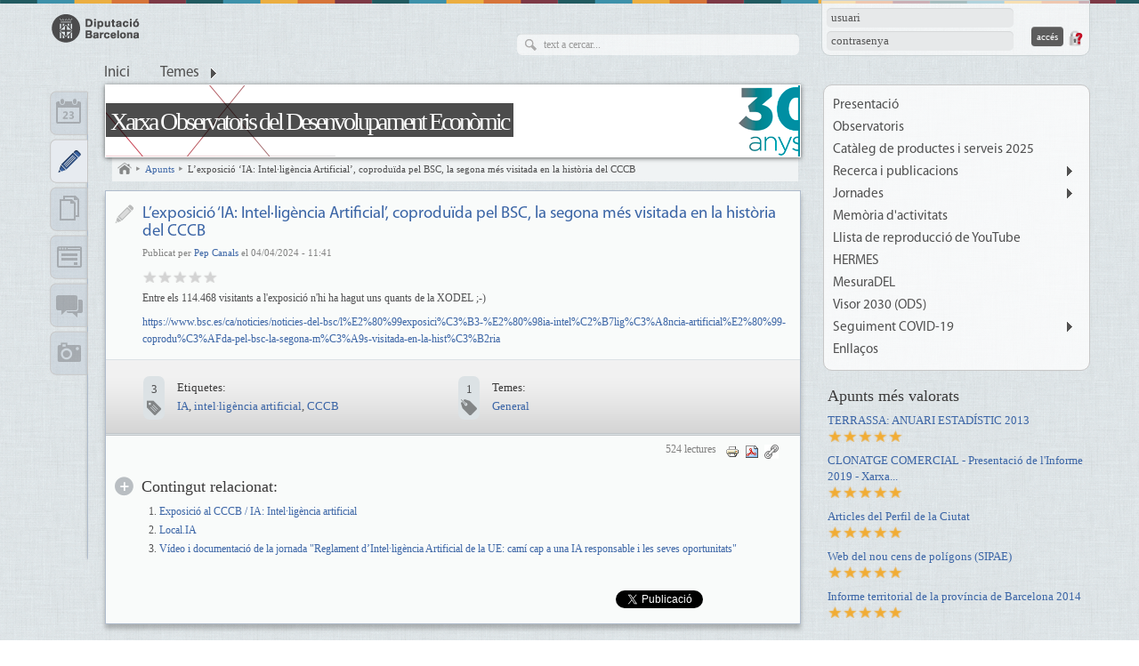

--- FILE ---
content_type: text/html; charset=utf-8
request_url: https://xodel.diba.cat/news/2024/04/04/exposicio-ia-intel-ligencia-artificial-coproduida-pel-bsc-segona-mes-visitada-histor
body_size: 56016
content:
<!DOCTYPE html>
<html xmlns="http://www.w3.org/1999/xhtml" xml:lang="ca" lang="ca" dir="ltr" xmlns:og="http://opengraphprotocol.org/schema/" class="html-page-tpl">

<head>
<meta http-equiv="Content-Type" content="text/html; charset=utf-8" />
  <title>L’exposició ‘IA: Intel·ligència Artificial’, coproduïda pel BSC, la segona més visitada en la història del CCCB | Xarxa Observatoris del Desenvolupament Econòmic</title>
  <meta name="abstract" content="Xarxa Observatoris Desenvolupament Econòmic Local" />
  <meta name="description" content="Dispositius d'observació i anàlisi socioeconòmica territorial" />
  <meta name="keywords" content="observatori, observació, anàlisi, diagnosi, prospectiva, informació socioeconòmica, indicadors, conjuntura, dades, estadística" />
      <meta property="og:type" content="article" />
      <meta property="og:url" content="https://xodel.diba.cat/node/1553" />
      <meta property="og:title" content="L’exposició ‘IA: Intel·ligència Artificial’, coproduïda pel BSC, la segona més visitada en la història del CCCB" />
      <meta property="og:description" content=" Entre els 114.468 visitants a l&#039;exposició n&#039;hi ha hagut uns quants de la XODEL ;-)

https://www.bsc.es/ca/noticies/noticies-del-bsc/l%E2%80%99exposici%C3%B3-%E2%80%98ia-intel%C2%B7lig%C3%A8ncia-artificial%E2%80%99-coprodu%C3%AFda-pel-bsc-la-segona-m%C3%A9s-visitada-en-la-hist%C3%B2ria
 " />
    <meta name="viewport" content="width=device-width, initial-scale=1.0" />
  <meta http-equiv="X-UA-Compatible" content="IE=edge,chrome=1" />
  <meta name="HandheldFriendly" content="true" />
  <meta name="google-site-verification" content="eMMO_UMLIrFyD0LPZL5__ck81D7FQr0tTzbrEExOGlE" />
  <meta http-equiv="Content-Type" content="text/html; charset=utf-8" />
<link rel="shortcut icon" href="/sites/all/themes/dibacv_omega/favicon.ico" type="image/x-icon" />
  <!-- Google Tag Manager -->
  <script>(function(w,d,s,l,i){w[l]=w[l]||[];w[l].push({'gtm.start':
  new Date().getTime(),event:'gtm.js'});var f=d.getElementsByTagName(s)[0],
  j=d.createElement(s),dl=l!='dataLayer'?'&l='+l:'';j.async=true;j.src=
  'https://www.googletagmanager.com/gtm.js?id='+i+dl;f.parentNode.insertBefore(j,f);
  })(window,document,'script','dataLayer','GTM-P2K9GC4');</script>
  <!-- End Google Tag Manager -->
  <link type="text/css" rel="stylesheet" media="all" href="/sites/all/modules/codefilter/codefilter.css?B" />
<link type="text/css" rel="stylesheet" media="all" href="/sites/xodel.diba.cat/files/css/css_58ddfa8e42778d8ee82dd2a5f817603c.css" />
  <script type="text/javascript" src="/sites/xodel.diba.cat/files/js/js_06e6d1ce1512dcf9a5781b9913c6e491.js"></script>
<script type="text/javascript">
<!--//--><![CDATA[//><!--
jQuery.extend(Drupal.settings, { "basePath": "/", "colorbox": { "transition": "elastic", "speed": "350", "opacity": "0.90", "slideshow": true, "slideshowAuto": false, "slideshowSpeed": "2500", "slideshowStart": "inicia presentació", "slideshowStop": "atura presentació", "current": "{current} de {total}", "previous": "« Anterior", "next": "Següent »", "close": "Tanca", "overlayClose": true, "maxWidth": "100%", "maxHeight": "100%" }, "fivestar": { "titleUser": "El vostre vot: ", "titleAverage": "Mitjana: ", "feedbackSavingVote": "S\'està desant el vot...", "feedbackVoteSaved": "S\'ha desat el vostre vot.", "feedbackDeletingVote": "S\'està esborrant el teu vot...", "feedbackVoteDeleted": "S\'ha esborrat el vostre vot." }, "nice_menus_options": { "delay": "400", "speed": "fast" }, "googleanalytics": { "trackOutbound": 1, "trackMailto": 1, "trackDownload": 1, "trackDownloadExtensions": "7z|aac|arc|arj|asf|asx|avi|bin|csv|doc(x|m)?|dot(x|m)?|exe|flv|gif|gz|gzip|hqx|jar|jpe?g|js|mp(2|3|4|e?g)|mov(ie)?|msi|msp|pdf|phps|png|ppt(x|m)?|pot(x|m)?|pps(x|m)?|ppam|sld(x|m)?|thmx|qtm?|ra(m|r)?|sea|sit|tar|tgz|torrent|txt|wav|wma|wmv|wpd|xls(x|m|b)?|xlt(x|m)|xlam|xml|z|zip" } });
//--><!]]>
</script>
<script type="text/javascript">
<!--//--><![CDATA[//><!--

if (Drupal.jsEnabled) {
  $(document).ready(function() {
    $.fn.media.defaults.flvPlayer = '/sites/all/libraries/mediaplayer/player.swf';
    $.fn.media.defaults.mp3Player = '/sites/all/libraries/mediaplayer/player.swf';
    $.fn.media.defaults.autoplay = 1;
    $.fn.media.defaults.flashvars = { allowfullscreen: true, autostart : true };
    $.fn.media.defaults.params = { allowfullscreen: true, autostart: true };
  });  
}

//--><!]]>
</script>
<script type="text/javascript">
<!--//--><![CDATA[//><!--
(function(i,s,o,g,r,a,m){i["GoogleAnalyticsObject"]=r;i[r]=i[r]||function(){(i[r].q=i[r].q||[]).push(arguments)},i[r].l=1*new Date();a=s.createElement(o),m=s.getElementsByTagName(o)[0];a.async=1;a.src=g;m.parentNode.insertBefore(a,m)})(window,document,"script","//www.google-analytics.com/analytics.js","ga");ga("create", "UA-29666931-32", { "cookieDomain": "auto" });ga("set", "anonymizeIp", true);ga("send", "pageview");
//--><!]]>
</script>
</head>

<body class="page-tpl not-front not-logged-in node-type-new i18n-ca page-news-2024-04-04-exposicio-ia-intel-ligencia-artificial-coproduida-pel-bsc-segona-mes-visitada-histor section-news no-node-list node-page navigation-filter-none">
  <!-- Google Tag Manager (noscript) -->
  <noscript><iframe src="https://www.googletagmanager.com/ns.html?id=GTM-P2K9GC4"
  height="0" width="0" style="display:none;visibility:hidden"></iframe></noscript>
  <!-- End Google Tag Manager (noscript) -->
    <div id="page" class="clearfix">
    <div id="site-header" class="container-16 clearfix">
      <div id="branding" class="grid-6">
                  <a href="/"><img src="/sites/all/themes/dibacv_omega/images/logos/logo-gris.png" alt="Xarxa Observatoris del Desenvolupament Econòmic" title="Xarxa Observatoris del Desenvolupament Econòmic" width="100" height="32" /></a>              </div><!-- /#branding -->

              <div id="search-box" class="grid-6"><form action="/news/2024/04/04/exposicio-ia-intel-ligencia-artificial-coproduida-pel-bsc-segona-mes-visitada-histor"  accept-charset="UTF-8" method="post" id="search-theme-form">
<div><div id="search" class="container-inline">
  <div class="form-item" id="edit-search-theme-form-1-wrapper">
 <label for="edit-search-theme-form-1">Cerca dins d'aquest lloc web: </label>
 <input type="text" maxlength="128" name="search_theme_form" id="edit-search-theme-form-1" size="15" value="" title="Introduïu els termes que voleu cercar." class="form-text" />
</div>
<input type="submit" name="op" id="edit-submit" value="Cerca"  class="form-submit" />
<input type="hidden" name="form_build_id" id="form-HqJAdrYOijqIiJjDWXPWAqEMFmQSqFl6foNyGovGKQA" value="form-HqJAdrYOijqIiJjDWXPWAqEMFmQSqFl6foNyGovGKQA"  />
<input type="hidden" name="form_id" id="edit-search-theme-form" value="search_theme_form"  />
</div>

</div></form>
</div><!-- /#search-box -->
      
              <div id="header-top" class="grid-4"><div id="block-comunicart_users-0" class="block block-comunicart_users">

  <div class="content">
    <div id='comunicart_user_block'>
          
    <form action="/news/2024/04/04/exposicio-ia-intel-ligencia-artificial-coproduida-pel-bsc-segona-mes-visitada-histor?destination=node%2F1553"  accept-charset="UTF-8" method="post" id="user-login-form">
<div><div class="form-item" id="edit-name-wrapper">
 <label for="edit-name">Nom d'usuari: <span class="form-required" title="Aquest camp és obligatori.">*</span></label>
 <input type="text" maxlength="60" name="name" id="edit-name" size="15" value="" class="form-text required" />
</div>
<div class="form-item" id="edit-pass-wrapper">
 <label for="edit-pass">Contrasenya: <span class="form-required" title="Aquest camp és obligatori.">*</span></label>
 <input type="password" name="pass" id="edit-pass"  maxlength="60"  size="15"  class="form-text required" />
</div>
<input type="submit" name="op" id="edit-submit" value="Accés"  class="form-submit" />
<input type="hidden" name="form_build_id" id="form-4I9PJsVVroffCRqV2tifVFdraElTLwrLM5LbcNcf3jc" value="form-4I9PJsVVroffCRqV2tifVFdraElTLwrLM5LbcNcf3jc"  />
<input type="hidden" name="form_id" id="edit-comunicart-users-login-form" value="comunicart_users_login_form"  />
<div class="honeypot-textfield"><div class="form-item" id="edit-url-2-wrapper">
 <label for="edit-url-2">Leave this field blank: </label>
 <input type="text" maxlength="128" name="url" id="edit-url-2" size="20" value="" class="form-text" />
</div>
</div>
</div></form>
    <div class="request-password">
      <a href="/user/password" title="Demana una nova contrasenya per correu electrònic.">Demana una contrasenya nova</a>    </div>
  </div>  </div>
</div>
</div>
      
              <div id="site-menu" class="grid-16">
                  <div>
            <ul class="nice-menu nice-menu-down" id="nice-menu-primary-links"><li class="menu-1117 menu-path-front first  odd "><a href="/" title="">Inici</a></li>
<li class="menu-1113 menu-path-topics menuparent even  last "><a href="/topics" title="">Temes</a><ul><li><a href="/set/all/list?topic=417">Actes</a></li><li><a href="/set/all/list?topic=370">Formació</a></li><li><a href="/set/all/list?topic=369">General</a></li><li><a href="/set/all/list?topic=376">Grup de treball</a></li><li><a href="/set/all/list?topic=374">Jornada XODEL</a></li><li><a href="/set/all/list?topic=373">Metodologia</a></li><li><a href="/set/all/list?topic=375">Presentacions</a></li><li><a href="/set/all/list?topic=418">Publicacions</a></li><li><a href="/set/all/list?topic=372">Reunió XODEL</a></li><li><a href="/set/all/list?topic=371">Visita centres de recerca</a></li></ul></li>
</ul>

                      </div>
          <div class="menu-mobile"></div>
                </div><!-- /#site-menu -->
          </div><!-- /#site-header -->

    
    
    
    <div id="main-content-container" class="container-16 clearfix">
      <div id="main-wrapper" class="column grid-11 push-1">
                              <div id="banner">
              <a href="/" id="banner-link" class="banner-small"><img src="/sites/xodel.diba.cat/files/imagecache/_custom_780x80_crop/banner/bannerxodel_780x80v2.png" alt="Xarxa Observatoris del Desenvolupament Econòmic" title="Xarxa Observatoris del Desenvolupament Econòmic"  id="banner-image" /></a>                                                <h1 id="site-name" class=""><a href="/">Xarxa Observatoris del Desenvolupament Econòmic</a></h1>
                                                        </div>
                                  
                  <div id="bcrumb"><a href="/" title="Inici" class="home"> Inici 

</a><img src="/sites/all/modules/comunicart/modules/comunicart_breadcrumb/images/bread_arrow.png" alt=" &gt; " title=" &gt; " width="7" height="8" /><a href="/set/entries/list"> Apunts 

</a><img src="/sites/all/modules/comunicart/modules/comunicart_breadcrumb/images/bread_arrow.png" alt=" &gt; " title=" &gt; " width="7" height="8" /><a href="/news/2024/04/04/exposicio-ia-intel-ligencia-artificial-coproduida-pel-bsc-segona-mes-visitada-histor"> L’exposició ‘IA: Intel·ligència Artificial’, coproduïda pel BSC, la segona més visitada en la història del CCCB 

</a></div><!-- /#bcrumb -->
        
        
        
        <div id="main-content" class="region clearfix">
          
          <div id="node-1553" class=" node node-type-new node-mode-page no-node-mini service-type service-type-new service-set-entries">
        <div class="service-type-link">
      <a href="/set/entries/list">Notícia</a>    </div>
  	<div class="node-inner node-inner-new">
        
    <div class="content">
      
              <h2 class="node-title">
          <a href="/news/2024/04/04/exposicio-ia-intel-ligencia-artificial-coproduida-pel-bsc-segona-mes-visitada-histor" rel="bookmark">L’exposició ‘IA: Intel·ligència Artificial’, coproduïda pel BSC, la segona més visitada en la història del CCCB</a>
                  </h2>
            
      
      
              <div class="submitted">
          Publicat per <a href="/members/canalsmjs">Pep Canals</a> el 04/04/2024 - 11:41        </div>
            
              <div class="fivestar">
          <form action="/news/2024/04/04/exposicio-ia-intel-ligencia-artificial-coproduida-pel-bsc-segona-mes-visitada-histor"  accept-charset="UTF-8" method="post" id="fivestar-form-node-1553-1" class="fivestar-widget">
<div><div class="fivestar-form-vote-1553 clear-block"><input type="hidden" name="content_type" id="edit-content-type-1" value="node"  />
<input type="hidden" name="content_id" id="edit-content-id-1" value="1553"  />
<div class="fivestar-form-item  fivestar-average-stars"><div class="form-item" id="edit-vote-2-wrapper">
 <input type="hidden" name="vote_count" id="edit-vote-count-1" value="0"  />
<input type="hidden" name="vote_average" id="edit-vote-average-1" value="0"  />
<input type="hidden" name="auto_submit_path" id="edit-auto-submit-path-1" value="/fivestar/vote/node/1553/vote"  class="fivestar-path" />
<select name="vote" class="form-select" id="edit-vote-3" ><option value="-">Select rating</option><option value="20">Dolent</option><option value="40">Regular</option><option value="60">Bo</option><option value="80">Molt bo</option><option value="100">Genial</option></select><input type="hidden" name="auto_submit_token" id="edit-auto-submit-token-1" value="889a5c3903aafc6b487afc351cac4a17"  class="fivestar-token" />

</div>
</div><input type="hidden" name="destination" id="edit-destination-1" value="node/1553"  />
<input type="submit" name="op" id="edit-fivestar-submit-1" value="Impost"  class="form-submit fivestar-submit" />
<input type="hidden" name="form_build_id" id="form-z5EsMC0FJTov6QjnC3Co7HccPJGmd4zdGUov9yNdKGM" value="form-z5EsMC0FJTov6QjnC3Co7HccPJGmd4zdGUov9yNdKGM"  />
<input type="hidden" name="form_id" id="edit-fivestar-form-node-1553-1" value="fivestar_form_node_1553"  />
<div class="honeypot-textfield"><div class="form-item" id="edit-url-1-wrapper">
 <label for="edit-url-1">Leave this field blank: </label>
 <input type="text" maxlength="128" name="url" id="edit-url-1" size="20" value="" class="form-text" />
</div>
</div></div>
</div></form>
        </div>
            
            
            
      
            
              <div class="body">
                                        
                    
           <p>Entre els 114.468 visitants a l'exposició n'hi ha hagut uns quants de la XODEL ;-)</p>

<p><a href="https://www.bsc.es/ca/noticies/noticies-del-bsc/l%E2%80%99exposici%C3%B3-%E2%80%98ia-intel%C2%B7lig%C3%A8ncia-artificial%E2%80%99-coprodu%C3%AFda-pel-bsc-la-segona-m%C3%A9s-visitada-en-la-hist%C3%B2ria" target="_blank">https://www.bsc.es/ca/noticies/noticies-del-bsc/l%E2%80%99exposici%C3%B3-%E2%80%98ia-intel%C2%B7lig%C3%A8ncia-artificial%E2%80%99-coprodu%C3%AFda-pel-bsc-la-segona-m%C3%A9s-visitada-en-la-hist%C3%B2ria</a></p>
         </div>
            
      
                    
            
                                  
            
            
                          
            
          </div>
    
        
    <div class="clearfix"></div>
	</div>
  
    
      <div class="info-extended">
      
              <div id="tags" class="info-item column-l">
          <div class="info-count">
            <a href="/news/2024/04/04/exposicio-ia-intel-ligencia-artificial-coproduida-pel-bsc-segona-mes-visitada-histor#tags" class="active">3</a>          </div>
          <div class="tags-list info-item-list">
            <div class="info-title">
              Etiquetes:            </div>
            <a href="/etiquetes/ia">IA</a>, <a href="/etiquetes/intel-ligencia-artificial">intel·ligència artificial</a>, <a href="/etiquetes/cccb">CCCB</a>          </div>
        </div>
      
              <div id="topics" class="info-item column-r">
          <div class="info-count">
            <a href="/news/2024/04/04/exposicio-ia-intel-ligencia-artificial-coproduida-pel-bsc-segona-mes-visitada-histor#topics" class="active">1</a>          </div>
          <div class="topics-list info-item-list">
            <div class="info-title">
              Temes:            </div>
            <a href="/topics/general">General</a>          </div>
        </div>
      
      
          </div>
  
    
      <div class="node-links">
      <ul class="links inline"><li class="comment_forbidden first"></li>
<li class="statistics_counter"><span>524 lectures</span></li>
<li class="print_html"><a href="/print/news/2024/04/04/exposicio-ia-intel-ligencia-artificial-coproduida-pel-bsc-segona-mes-visitada-histor" title="Mostra una versió per imprimir d&#039;aquesta pàgina." class="print-page" onclick="window.open(this.href); return false" rel="nofollow"><img src="/sites/all/modules/print/icons/print_icon.gif" alt="Versió per a imprimir" title="Versió per a imprimir" width="16" height="16" class="print-icon" /></a></li>
<li class="print_pdf"><a href="/printpdf/news/2024/04/04/exposicio-ia-intel-ligencia-artificial-coproduida-pel-bsc-segona-mes-visitada-histor" title="Mostra una versió PDF d&#039;aquesta pàgina." class="print-pdf" rel="nofollow"><img src="/sites/all/modules/print/icons/pdf_icon.gif" alt="Versió en PDF" title="Versió en PDF" width="16" height="16" class="print-icon" /></a></li>
<li class="permalink last"><a href="https://xodel.diba.cat/node/1553" title="Enllaç permanent" class="permalink" rel="bookmark"><img src="/sites/all/themes/dibacv_omega/images/permalink.gif" alt="Enllaç permanent" title="Enllaç permanent" width="16" height="16" class="print-icon" /></a></li>
</ul>    </div>
    
      <div class="related-content">
      <h2>Contingut relacionat:</h2>
      <div class="view view-related view-id-related view-display-id-default view-dom-id-1">
    
  
  
      <div class="view-content">
      <div class="item-list">
    <ul>
          <li class="views-row views-row-1 views-row-odd views-row-first">  
  <div class="views-field-title">
                <span class="field-content"><a href="/news/2023/10/18/exposicio-al-cccb-ia-intel-ligencia-artificial">Exposició al CCCB / IA: Intel·ligència artificial</a></span>
  </div>
</li>
          <li class="views-row views-row-2 views-row-even">  
  <div class="views-field-title">
                <span class="field-content"><a href="/news/2025/04/04/localia">Local.IA</a></span>
  </div>
</li>
          <li class="views-row views-row-3 views-row-odd views-row-last">  
  <div class="views-field-title">
                <span class="field-content"><a href="/news/2025/12/09/video-documentacio-de-jornada-reglament-d-intel-ligencia-artificial-de-ue-cami-cap-i">Vídeo i documentació de la jornada &quot;Reglament d’Intel·ligència Artificial de la UE: camí cap a una IA responsable i les seves oportunitats&quot;</a></span>
  </div>
</li>
      </ul>
</div>    </div>
  
  
  
  
  
  
</div>     </div>
    
      <div class="sharing-buttons">
  <!-- Google Plus -->
  <div class="sharing-buttons-googleplusone sharing-button">
    <div class="g-plusone" data-annotation="none" data-href="https://xodel.diba.cat/news/2024/04/04/exposicio-ia-intel-ligencia-artificial-coproduida-pel-bsc-segona-mes-visitada-histor"></div>
    <script type="text/javascript">
      window.___gcfg = {lang: 'ca'};

      (function() {
        var po = document.createElement('script'); po.type = 'text/javascript'; po.async = true;
        po.src = 'https://apis.google.com/js/plusone.js';
        var s = document.getElementsByTagName('script')[0]; s.parentNode.insertBefore(po, s);
      })();
    </script>
  </div>

  <!-- Twitter -->
	<div class="sharing-buttons-twitter sharing-button">
		<a href="https://twitter.com/share" class="twitter-share-button"
			data-lang="ca" data-count="none" data-url="https://xodel.diba.cat/news/2024/04/04/exposicio-ia-intel-ligencia-artificial-coproduida-pel-bsc-segona-mes-visitada-histor">Tuiteja</a>
		<script>!function(d,s,id){var js,fjs=d.getElementsByTagName(s)[0];if(!d.getElementById(id)){js=d.createElement(s);js.id=id;js.src="//platform.twitter.com/widgets.js";fjs.parentNode.insertBefore(js,fjs);}}(document,"script","twitter-wjs");</script>
	</div>

  <!-- Facebook -->
	<div class="sharing-buttons-facebook sharing-button">
		<div id="fb-root"></div>
		<script>(function(d, s, id) {
      var js, fjs = d.getElementsByTagName(s)[0];
      if (d.getElementById(id)) return;
      js = d.createElement(s); js.id = id;
      js.src = "//connect.facebook.net/ca_ES/all.js#xfbml=1";
      fjs.parentNode.insertBefore(js, fjs);
    }(document, 'script', 'facebook-jssdk'));</script>
		<div class="fb-like" data-layout="button" data-action="like" data-show-faces="false" data-share="false" data-href="https://xodel.diba.cat/news/2024/04/04/exposicio-ia-intel-ligencia-artificial-coproduida-pel-bsc-segona-mes-visitada-histor"></div>
	</div>

</div>
     
  <div class="clearfix"></div>
</div>        </div><!-- /#main-content -->

              </div><!-- /#main-wrapper -->

              <div id="sidebar-first" class="column sidebar region grid-1 pull-11">
          <div id="block-comunicart_services-0" class="block block-comunicart_services">

  <div class="content">
    <div id='comunicart_services_block'>
        <ul>
              <li class="service-link-set-item">
          <a href="/set/calendar/calendar" class="service-link-set-link service-link-set-link-calendar" title="Calendari">Calendari</a>        </li>
              <li class="service-link-set-item active">
          <a href="/set/entries/list" class="service-link-set-link service-link-set-link-entries" title="Apunts">Apunts</a>        </li>
              <li class="service-link-set-item">
          <a href="/set/documents/folders" class="service-link-set-link service-link-set-link-documents" title="Documents">Documents</a>        </li>
              <li class="service-link-set-item">
          <a href="/set/forms/list" class="service-link-set-link service-link-set-link-forms" title="Formularis">Formularis</a>        </li>
              <li class="service-link-set-item">
          <a href="/forums/all" class="service-link-set-link service-link-set-link-forums" title="Fòrums">Fòrums</a>        </li>
              <li class="service-link-set-item">
          <a href="/set/media/list" class="service-link-set-link service-link-set-link-media" title="Multimèdia">Multimèdia</a>        </li>
          </ul>
  </div>  </div>
</div>
        </div><!-- /#sidebar-first -->
      
              <div id="sidebar-last" class="column sidebar region grid-4">
          <div id="block-menu-secondary-links" class="block block-menu"><ul class="menu nice-menu-down" id="nice-menu-secondary-links"><li class="menu-2250 menu-path-node-2 first  odd "><a href="/xarxa-dobservatoris-del-desenvolupament-economic-local-xodel" title="Què és la XODEL?" target="_blank">Presentació</a></li>
<li class="menu-8163 menu-path-https--xodeldibacat-observatoris even "><a href="https://xodel.diba.cat/observatoris" title="Enllaç als observatoris" target="_blank">Observatoris</a></li>
<li class="menu-10056 menu-path-https--xodeldibacat-sites-xodeldibacat-files-cataleg_xodel_2025pdf odd "><a href="https://xodel.diba.cat/sites/xodel.diba.cat/files/cataleg_xodel_2025.pdf" title="Catàleg de productes i serveis 2025" target="_blank">Catàleg de productes i serveis 2025</a></li>
<li class="menu-12682 menuparent menu-path-https--xodeldibacat-recerca-publicacions even "><a href="https://xodel.diba.cat/recerca-publicacions" title="Recerca i publicacions de la XODEL">Recerca i publicacions</a><ul><li class="menu-12683 menu-path-https--xodeldibacat-sites-xodeldibacat-files-visualitzacio_informacio_1pdf first  odd "><a href="https://xodel.diba.cat/sites/xodel.diba.cat/files/visualitzacio_informacio_1.pdf" title="Llibre blanc de la visualització de la informació. Xarxa d’Observatoris del Desenvolupament Econòmic Local (XODEL)" target="_blank">Llibre blanc de la visualització de la informació</a></li>
<li class="menu-12692 menu-path-visualitzadadescom- even "><a href="http://visualitzadades.com/" title="Blog de visualització de la informació de la XODEL" target="_blank">Blog VisualitzaDades.com</a></li>
<li class="menu-12684 menu-path-https--xodeldibacat-sites-xodeldibacat-files-mesura_benestar_1pdf odd "><a href="https://xodel.diba.cat/sites/xodel.diba.cat/files/mesura_benestar_1.pdf" title="La mesura del benestar en l’àmbit local. Proposta metodològica de la Xarxa d’Observatoris del Desenvolupament Econòmic Local (XODEL)" target="_blank">La mesura del benestar en l’àmbit local</a></li>
<li class="menu-12690 menu-path-https--llibreriadibacat-cat-llibre-guia-per-mesurar-l-economia-social-i-solidaria-des-dels-ens-locals_58899 even "><a href="https://llibreria.diba.cat/cat/llibre/guia-per-mesurar-l-economia-social-i-solidaria-des-dels-ens-locals_58899" title="Guia per mesurar l&#039;economia social i solidària des dels ens locals" target="_blank">Guia per mesurar l&#039;economia social i solidària des dels ens locals</a></li>
<li class="menu-12685 menuparent menu-path-https--llibreriadibacat-cat-ebook-estructura-empresarial-de-la-provincia-de-barcelona_72353 odd "><a href="https://llibreria.diba.cat/cat/ebook/estructura-empresarial-de-la-provincia-de-barcelona_72353" title="Estructura empresarial de la demarcació de Barcelona. Edició 2025" target="_blank">Estructura empresarial de la demarcació de Barcelona. Edició 2025</a><ul><li class="menu-12719 menu-path-https--dibacat-documents-d-economieslocals-dossier_informe_empresarial_2025 first  odd  last "><a href="https://www.diba.cat/documents/d/economieslocals/dossier_informe_empresarial_2025" title="Presentació de l&#039;Estructura empresarial de la demarcació de Barcelona. 2025" target="_blank">Presentació</a></li>
</ul>
</li>
<li class="menu-12702 menu-path-https--dibacat-documents-36150622-234345014-Cens+pol%C3%ADgons+SIPAEpdf-2f25ddf6-d3d9-4c3e-9d5e-d140a5508152 even "><a href="https://www.diba.cat/documents/36150622/234345014/Cens+pol%C3%ADgons+SIPAE.pdf/2f25ddf6-d3d9-4c3e-9d5e-d140a5508152" title="Cens de polígons / SIPAE" target="_blank">Els polígons d’activitat econòmica de la demarcació de Barcelona</a></li>
<li class="menu-12686 menu-path-https--xodeldibacat-sites-xodeldibacat-files-informe_shift-sharepdf odd "><a href="https://xodel.diba.cat/sites/xodel.diba.cat/files/informe_shift-share.pdf" title="Els components del creixement a les economies locals de la província de Barcelona. Anàlisi shift-share" target="_blank">Els components del creixement a les economies locals de la província de Barcelona. Anàlisi shift-share</a></li>
<li class="menu-12687 menu-path-https--xodeldibacat-sites-xodeldibacat-files-analisi_irpf_2004_2010_0pdf even "><a href="https://xodel.diba.cat/sites/xodel.diba.cat/files/analisi_irpf_2004_2010_0.pdf" title="Explotació de les microdades anonimitzades del Instituto de Estudios Fiscales (IEF)" target="_blank">Anàlisi de l’impost de la renda de les persones físiques (IRPF) 2004-2010</a></li>
<li class="menu-12688 menuparent menu-path-https--xodeldibacat-sites-xodeldibacat-files-article_nova_taxa_aturpdf odd  last "><a href="https://xodel.diba.cat/sites/xodel.diba.cat/files/article_nova_taxa_atur.pdf" title="Nova taxa d&#039;atur registral i població activa registrada" target="_blank">Mètode de càlcul de la taxa d&#039;atur registral i població activa registrada</a><ul><li class="menu-12722 menu-path-https--xodeldibacat-sites-xodeldibacat-files-nota_atur_sexe_i_edat_0pdf first  odd  last "><a href="https://xodel.diba.cat/sites/xodel.diba.cat/files/nota_atur_sexe_i_edat_0.pdf" title="Nou mètode de càlcul de la taxa d’atur per sexe i edat" target="_blank">Actualització del càlcul de la taxa d’atur registral per sexe i edat</a></li>
</ul>
</li>
</ul>
</li>
<li class="menu-12748 menuparent menu-path-https--xodeldibacat-news-2025-02-12-jornades odd "><a href="https://xodel.diba.cat/news/2025/02/12/jornades" title="Jornades">Jornades</a><ul><li class="menu-12741 menuparent menu-path-node first  odd "><a href="/node" title="Vídeos del 30è aniversari de la XODEL" target="_blank">30è aniversari de la XODEL (2024)</a><ul><li class="menu-12757 menu-path-https--dibacat-documents-d-economieslocals-jornadaxodel-30-anys first  odd "><a href="https://www.diba.cat/documents/d/economieslocals/jornadaxodel-30-anys" title="Programa de la jornada" target="_blank">Programa de la jornada</a></li>
<li class="menu-12742 menu-path-https--youtubecom-watchvJ2ALEY9RcT0 even "><a href="https://www.youtube.com/watch?v=J2ALEY9RcT0" title="Vídeo Observatoris: generadors de coneixement socioeconòmic local" target="_blank">Vídeo Observatoris: generadors de coneixement socioeconòmic local</a></li>
<li class="menu-12743 menu-path-https--youtubecom-watchv_yR_KDOquPI odd "><a href="https://www.youtube.com/watch?v=_yR_KDOquPI" title="Vídeo Observatoris: reptes de futur" target="_blank">Vídeo Observatoris: reptes de futur</a></li>
<li class="menu-12744 menu-path-https--youtubecom-watchvuvOm-ObFUtQ even "><a href="https://www.youtube.com/watch?v=uvOm-ObFUtQ" title="Vídeo Observatoris: 30 anys de treball en xarxa" target="_blank">Vídeo Observatoris: 30 anys de treball en xarxa</a></li>
<li class="menu-12745 menu-path-https--youtubecom-watchvqv8gyunWw68 odd "><a href="https://www.youtube.com/watch?v=qv8gyunWw68" title="Vídeo Jornada 30è aniversari XODEL" target="_blank">Vídeo Jornada 30è aniversari XODEL</a></li>
<li class="menu-12746 menu-path-https--xodeldibacat-videos-entrevistes-ponents-acte-de-celebracio-del-30e-aniversari-de-xarxa-d-observatoris-del-desenvo even "><a href="https://xodel.diba.cat/videos/entrevistes-ponents-acte-de-celebracio-del-30e-aniversari-de-xarxa-d-observatoris-del-desenvo" title="Entrevistes als/les ponents 30è aniversari XODEL" target="_blank">Entrevistes ponents 30è aniversari XODEL</a></li>
<li class="menu-12747 menu-path-https--xodeldibacat-gallery-acte-de-celebracio-del-trente-aniversari-de-xarxa-d-observatoris-del-desenvolupament-economi odd  last "><a href="https://xodel.diba.cat/gallery/acte-de-celebracio-del-trente-aniversari-de-xarxa-d-observatoris-del-desenvolupament-economi" title="Imatges de la celebració" target="_blank">Imatges de la celebració</a></li>
</ul>
</li>
<li class="menu-12754 menuparent menu-path-https--xodeldibacat-news-2022-09-19-xxii-dia-de-lestadistica-de-catalunya even "><a href="https://xodel.diba.cat/news/2022/09/19/xxii-dia-de-lestadistica-de-catalunya" title="XXIIè Dia de l&#039;Estadística de Catalunya">XXIIè Dia de l&#039;Estadística de Catalunya (2022)</a><ul><li class="menu-12755 menu-path-https--surlli-ewtahh first  odd "><a href="https://surl.li/ewtahh" title="Programa de la jornada" target="_blank">Programa de la jornada</a></li>
<li class="menu-12756 menu-path-https--xodeldibacat-gallery-xxii-dia-de-lestadistica-de-catalunya even "><a href="https://xodel.diba.cat/gallery/xxii-dia-de-lestadistica-de-catalunya" title="Imatges de la jornada" target="_blank">Imatges de la jornada</a></li>
<li class="menu-12776 menu-path-https--xodeldibacat-videos-video-presentacio-xxii-dia-de-lestadistica-de-catalunya-2022 odd  last "><a href="https://xodel.diba.cat/videos/video-presentacio-xxii-dia-de-lestadistica-de-catalunya-2022" title="Vídeo presentació de la Diputada" target="_blank">Vídeo presentació de la Diputada</a></li>
</ul>
</li>
<li class="menu-12751 menuparent menu-path-https--xodeldibacat-news-2025-02-12-25e-aniversari-de-xodel odd "><a href="https://xodel.diba.cat/news/2025/02/12/25e-aniversari-de-xodel" title="25è aniversari de la XODEL">25è aniversari de la XODEL (2019)</a><ul><li class="menu-12758 menu-path-https--xodeldibacat-sites-xodeldibacat-files-jornadaxodel_25_anys_final_0pdf first  odd "><a href="https://xodel.diba.cat/sites/xodel.diba.cat/files/jornadaxodel_25_anys_final_0.pdf" title="Programa de la jornada" target="_blank">Programa de la jornada</a></li>
<li class="menu-12753 menu-path-https--xodeldibacat-documents-acte-de-celebracio-del-vint-cinque-aniversari-de-xarxa-d-observatoris-del-desenvolupament- even "><a href="https://xodel.diba.cat/documents/acte-de-celebracio-del-vint-cinque-aniversari-de-xarxa-d-observatoris-del-desenvolupament-" title="Documentació de la jornada" target="_blank">Documentació de la jornada</a></li>
<li class="menu-12752 menu-path-https--xodeldibacat-gallery-acte-de-celebracio-del-vint-cinque-aniversari-de-xarxa-d-observatoris-del-desenvolupament-ec odd  last "><a href="https://xodel.diba.cat/gallery/acte-de-celebracio-del-vint-cinque-aniversari-de-xarxa-d-observatoris-del-desenvolupament-ec" title="Imatges de la celebració" target="_blank">Imatges de la celebració</a></li>
</ul>
</li>
<li class="menu-12760 menuparent menu-path-https--xodeldibacat-news-2025-02-12-ii-trobada-d-observatoris-socioeconomics-urbans-locals-xodel-redel even "><a href="https://xodel.diba.cat/news/2025/02/12/ii-trobada-d-observatoris-socioeconomics-urbans-locals-xodel-redel" title="II Trobada d’observatoris socioeconòmics i urbans locals XODEL-REDEL">II Trobada d’observatoris socioeconòmics i urbans locals XODEL-REDEL (2019)</a><ul><li class="menu-12762 menu-path-https--xodeldibacat-sites-xodeldibacat-files-programa_xodel_redel_catpdf first  odd "><a href="https://xodel.diba.cat/sites/xodel.diba.cat/files/programa_xodel_redel_cat.pdf" title="Programa de la trobada" target="_blank">Programa de la trobada</a></li>
<li class="menu-12761 menu-path-https--xodeldibacat-documents-resum-documentacio-de-ii-trobada-d-observatoris-socioeconomics-urbans-locals-xodel-redel even "><a href="https://xodel.diba.cat/documents/resum-documentacio-de-ii-trobada-d-observatoris-socioeconomics-urbans-locals-xodel-redel" title="Documentació de la trobada" target="_blank">Documentació de la trobada</a></li>
<li class="menu-12774 menu-path-https--xodeldibacat-sites-xodeldibacat-files-resumen_encuentro_observatorios_redelpdf odd "><a href="https://xodel.diba.cat/sites/xodel.diba.cat/files/resumen_encuentro_observatorios_redel.pdf" title="Document resum de la trobada" target="_blank">Document resum de la trobada</a></li>
<li class="menu-12763 menu-path-https--flickrcom-photos-economieslocals-albums-72157711477784583- even  last "><a href="https://www.flickr.com/photos/economieslocals/albums/72157711477784583/" title="Imatges de la trobada" target="_blank">Imatges de la trobada</a></li>
</ul>
</li>
<li class="menu-12005 menuparent menu-path-node-684 odd "><a href="/videos" title="Vídeos de la XODEL">20è aniversari de la XODEL (2014)</a><ul><li class="menu-12775 menu-path-https--xodeldibacat-sites-xodeldibacat-files-jornadaxodel_0pdf first  odd "><a href="https://xodel.diba.cat/sites/xodel.diba.cat/files/jornadaxodel_0.pdf" title="Programa de la jornada" target="_blank">Programa de la jornada</a></li>
<li class="menu-12759 menu-path-https--xodeldibacat-documents-jornada-xodel-acte-de-celebracio-del-20e-aniversari-de-xarxa-d-observatoris-del-desenvolup even "><a href="https://xodel.diba.cat/documents/jornada-xodel-acte-de-celebracio-del-20e-aniversari-de-xarxa-d-observatoris-del-desenvolup" title="Documentació de la jornada" target="_blank">Documentació de la jornada</a></li>
<li class="menu-10697 menu-path-https--xodeldibacat-node-390 odd "><a href="https://xodel.diba.cat/node/390" title="Vídeo presentació XODEL" target="_blank">Vídeo presentació XODEL</a></li>
<li class="menu-11355 menu-path-https--xodeldibacat-videos-video-acte-de-celebracio-del-20e-aniversari-de-xarxa-d-observatoris-del-desenvolupament-econo even "><a href="https://xodel.diba.cat/videos/video-acte-de-celebracio-del-20e-aniversari-de-xarxa-d-observatoris-del-desenvolupament-econo" title="Jornada 20è aniversari XODEL" target="_blank">Vídeo Jornada 20è aniversari XODEL</a></li>
<li class="menu-12773 menu-path-https--youtubecom-watchvhe7Yo4-2jP4listPLJz0Sj1ADXYHeqVxBxHlsa4eXnPQO2pJ2index9 odd "><a href="https://www.youtube.com/watch?v=he7Yo4-2jP4&amp;list=PLJz0Sj1ADXYHeqVxBxHlsa4eXnPQO2pJ2&amp;index=9" title="Vídeo taula rodona" target="_blank">Vídeo taula rodona</a></li>
<li class="menu-12750 menu-path-https--xodeldibacat-videos-brindis-acte-de-celebracio-del-20e-aniversari-de-xarxa-d-observatoris-del-desenvolupament-eco even "><a href="https://xodel.diba.cat/videos/brindis-acte-de-celebracio-del-20e-aniversari-de-xarxa-d-observatoris-del-desenvolupament-eco" title="Vídeo del Brindis" target="_blank">Vídeo del Brindis</a></li>
<li class="menu-12004 menu-path-https--xodeldibacat-videos-entrevistes-ponents-acte-de-celebracio-del-20e-aniversari-de-xarxa-d-observatoris-del-desenvo odd "><a href="https://xodel.diba.cat/videos/entrevistes-ponents-acte-de-celebracio-del-20e-aniversari-de-xarxa-d-observatoris-del-desenvo" title="Entrevistes ponents 20è aniversari XODEL" target="_blank">Entrevistes ponents 20è aniversari XODEL</a></li>
<li class="menu-12749 menu-path-https--xodeldibacat-gallery-jornada-xodel-acte-de-celebracio-del-20e-aniversari-de-xarxa-d-observatoris-del-desenvolupamx even "><a href="https://xodel.diba.cat/gallery/jornada-xodel-acte-de-celebracio-del-20e-aniversari-de-xarxa-d-observatoris-del-desenvolupam?x=" title="Imatges de la celebració" target="_blank">Imatges de la celebració</a></li>
<li class="menu-10699 menu-path-https--xodeldibacat-news-2014-11-17-opuscle-de-xodel odd  last "><a href="https://xodel.diba.cat/news/2014/11/17/opuscle-de-xodel" title="Opuscle de la XODEL" target="_blank">Opuscle 20è aniversari</a></li>
</ul>
</li>
<li class="menu-12768 menuparent menu-path-https--xodeldibacat-news-2025-02-12-observatoris-del-desenvolupament-economic-local-eina-al-servei-de-presa-de-decisions even "><a href="https://xodel.diba.cat/news/2025/02/12/observatoris-del-desenvolupament-economic-local-eina-al-servei-de-presa-de-decisions" title="Els Observatoris del Desenvolupament Econòmic Local: una eina al servei de la presa de decisions (2007)">Els Observatoris del Desenvolupament Econòmic Local: una eina al servei de la presa de decisions (2007)</a><ul><li class="menu-12770 menu-path-https--xodeldibacat-sites-xodeldibacat-files-tripticjornada_odelpdf first  odd "><a href="https://xodel.diba.cat/sites/xodel.diba.cat/files/tripticjornada_odel.pdf" title="Programa de la jornada" target="_blank">Programa de la jornada</a></li>
<li class="menu-12769 menu-path-https--xodeldibacat-documents-jornada-xodel-els-observatoris-del-desenvolupament-economic-local-una-eina-al-servei-de-la even "><a href="https://xodel.diba.cat/documents/jornada-xodel-els-observatoris-del-desenvolupament-economic-local-una-eina-al-servei-de-la" title="Documentació de la jornada" target="_blank">Documentació de la jornada</a></li>
<li class="menu-12771 menu-path-https--xodeldibacat-gallery-jornada-xodel-els-observatoris-del-desenvolupament-economic-local-una-eina-al-servei-de-la-p odd  last "><a href="https://xodel.diba.cat/gallery/jornada-xodel-els-observatoris-del-desenvolupament-economic-local-una-eina-al-servei-de-la-p" title="Imatges de la jornada" target="_blank">Imatges de la jornada</a></li>
</ul>
</li>
<li class="menu-12767 menuparent menu-path-https--xodeldibacat-news-2025-02-12-jornada-observar-per-actuar-2003 odd  last "><a href="https://xodel.diba.cat/news/2025/02/12/jornada-observar-per-actuar-2003" title="Jornada Observar per actuar (2003)">Jornada Observar per actuar (2003)</a><ul><li class="menu-12766 menu-path-https--xodeldibacat-sites-xodeldibacat-files-tcnic-catpdf first  odd "><a href="https://xodel.diba.cat/sites/xodel.diba.cat/files/tcnic-cat.pdf" title="Programa de la jornada" target="_blank">Programa de la jornada</a></li>
<li class="menu-12765 menu-path-https--xodeldibacat-documents-jornada-xodel-observar-per-actuar-2003 even "><a href="https://xodel.diba.cat/documents/jornada-xodel-observar-per-actuar-2003" title="Documentació de la jornada" target="_blank">Documentació de la jornada</a></li>
<li class="menu-12764 menu-path-https--xodeldibacat-gallery-jornada-xodel-observar-per-actuar-2003 odd  last "><a href="https://xodel.diba.cat/gallery/jornada-xodel-observar-per-actuar-2003" title="Imatges de la jornada" target="_blank">Imatges de la jornada</a></li>
</ul>
</li>
</ul>
</li>
<li class="menu-10057 menu-path-https--xodeldibacat-documents-memoria-dactivitats-de-xodel-2017 even "><a href="https://xodel.diba.cat/documents/memoria-dactivitats-de-xodel-2017" title="Memòria d&#039;activitats" target="_blank">Memòria d&#039;activitats</a></li>
<li class="menu-12772 menu-path-https--youtubecom-playlistlistPLJz0Sj1ADXYHeqVxBxHlsa4eXnPQO2pJ2 odd "><a href="https://www.youtube.com/playlist?list=PLJz0Sj1ADXYHeqVxBxHlsa4eXnPQO2pJ2" title="Llista de reproducció de YouTube" target="_blank">Llista de reproducció de YouTube</a></li>
<li class="menu-8162 menu-path-dibacat-hg2-defaultasp even "><a href="http://www.diba.cat/hg2/default.asp" title="HERMES" target="_blank">HERMES</a></li>
<li class="menu-12720 menu-path-https--tuitcat-lFUZq odd "><a href="https://tuit.cat/lFUZq" title="Plataforma de mesura i anàlisi del desenvolupament econòmic local" target="_blank">MesuraDEL</a></li>
<li class="menu-12721 menu-path-https--visor2030dibacat-#- even "><a href="https://visor2030.diba.cat/#/" title="Plataforma de mesura i anàlisi del grau d’assoliment dels objectius de desenvolupament sostenible (ODS) de Nacions Unides" target="_blank">Visor 2030 (ODS)</a></li>
<li class="menu-12714 menuparent menu-path-node-688 odd "><a href="/news/2016/05/17/harvard-deusto-business-review-num-256" title="">Seguiment COVID-19</a><ul><li class="menu-12712 menu-path-https--xodeldibacat-sites-xodeldibacat-files-xseguiment_covid-19_final_0pdf first  odd "><a href="https://xodel.diba.cat/sites/xodel.diba.cat/files/xseguiment_covid-19_final_0.pdf" title="Seguiment de la COVID-19 per part de l&#039;OTEDE i de la XODEL" target="_blank">Seguiment de la COVID-19 per part de l&#039;OTEDE i de la XODEL</a></li>
<li class="menu-12706 menu-path-https--xodeldibacat-sites-xodeldibacat-files-plans_locals_reactivacio_covid_v11_17082021pdf even "><a href="https://xodel.diba.cat/sites/xodel.diba.cat/files/plans_locals_reactivacio_covid_v11_17082021.pdf" title="Recull de plans i mesures locals de reactivació econòmica i social davant l’impacte de la Covid-19" target="_blank">Plans locals de reactivació econòmica i social davant l’impacte de la COVID-19</a></li>
<li class="menu-12705 menu-path-https--dibacat-en-web-economieslocals---actualitzacio-de-les-iniciatives-locals-de-xoc-davant-l-impacte-de-la-covid-19 odd "><a href="https://www.diba.cat/en/web/economieslocals/-/actualitzacio-de-les-iniciatives-locals-de-xoc-davant-l-impacte-de-la-covid-19" title="Iniciatives locals de xoc davant l&#039;impacte de la COVID-19" target="_blank">Iniciatives locals de xoc davant l&#039;impacte de la COVID-19</a></li>
<li class="menu-12709 menuparent menu-path-https--lccx-LeEm8M even "><a href="https://lc.cx/LeEm8M" title="Impacte de la COVID-19 en el teixit empresarial de la demarcació de Barcelona" target="_blank">Impacte de la COVID-19 en el teixit empresarial de la demarcació de Barcelona</a><ul><li class="menu-12715 menu-path-https--bitly-3eh9brI first  odd  last "><a href="https://bit.ly/3eh9brI" title="Presentació de l&#039;informe" target="_blank">Presentació de l&#039;informe</a></li>
</ul>
</li>
<li class="menu-12716 menu-path-https--bitly-35ZOYTh odd "><a href="https://bit.ly/35ZOYTh" title="Impacte econòmic sobre el PIB i la població ocupada derivada de la crisi originada per la COVID-19" target="_blank">Impacte econòmic sobre el PIB i la població ocupada derivada de la crisi originada per la COVID-19</a></li>
<li class="menu-12717 menu-path-https--bitly-2TN5QHy even "><a href="https://bit.ly/2TN5QHy" title="Les activitats econòmiques dels sistemes territorials de la província de Barcelona: evolució i impacte de la crisi COVID-19" target="_blank">Les activitats econòmiques dels sistemes territorials de la província de Barcelona: evolució i impacte de la crisi COVID-19</a></li>
<li class="menu-12718 menu-path-https--bitly-3oNqnK9 odd  last "><a href="https://bit.ly/3oNqnK9" title="Informe territorial de la província de Barcelona 2020" target="_blank">Informe territorial de la província de Barcelona 2020 (anàlisi 1r semestre 2020 i monogràfic)</a></li>
</ul>
</li>
<li class="menu-8099 menu-path-node-156 even  last "><a href="/enllacos-0" title="Enllaços d&#039;interès" target="_blank">Enllaços</a></li>
</ul>
</div><div id="block-views-context_entries_rated-block_1" class="block block-views">
  <h2>Apunts més valorats</h2>

  <div class="content">
    <div class="view view-context-entries-rated view-id-context_entries_rated view-display-id-block_1 view-dom-id-2">
    
  
  
      <div class="view-content">
        <div class="views-row views-row-1 views-row-odd views-row-first">
      
  <div class="views-field-title">
                <span class="field-content"><a href="/news/2013/12/23/terrassa-anuari-estadistic-2013">TERRASSA: ANUARI ESTADÍSTIC 2013</a></span>
  </div>
  
  <div class="views-field-fivestar-widget">
                <div class="field-content"><div class="fivestar-static-form-item"><div class="form-item">
 <div class="fivestar-widget-static fivestar-widget-static-vote fivestar-widget-static-5 clear-block"><div class="star star-1 star-odd star-first"><span class="on">5</span></div><div class="star star-2 star-even"><span class="on"></span></div><div class="star star-3 star-odd"><span class="on"></span></div><div class="star star-4 star-even"><span class="on"></span></div><div class="star star-5 star-odd star-last"><span class="on"></span></div></div>
</div>
</div></div>
  </div>
  </div>
  <div class="views-row views-row-2 views-row-even">
      
  <div class="views-field-title">
                <span class="field-content"><a href="/news/2019/03/18/clonatge-comercial-presentacio-de-linforme-2019-xarxa-perfil-de-ciutat">CLONATGE COMERCIAL - Presentació de l&#039;Informe 2019 - Xarxa...</a></span>
  </div>
  
  <div class="views-field-fivestar-widget">
                <div class="field-content"><div class="fivestar-static-form-item"><div class="form-item">
 <div class="fivestar-widget-static fivestar-widget-static-vote fivestar-widget-static-5 clear-block"><div class="star star-1 star-odd star-first"><span class="on">5</span></div><div class="star star-2 star-even"><span class="on"></span></div><div class="star star-3 star-odd"><span class="on"></span></div><div class="star star-4 star-even"><span class="on"></span></div><div class="star star-5 star-odd star-last"><span class="on"></span></div></div>
</div>
</div></div>
  </div>
  </div>
  <div class="views-row views-row-3 views-row-odd">
      
  <div class="views-field-title">
                <span class="field-content"><a href="/news/2024/10/30/articles-del-perfil-de-ciutat">Articles del Perfil de la Ciutat</a></span>
  </div>
  
  <div class="views-field-fivestar-widget">
                <div class="field-content"><div class="fivestar-static-form-item"><div class="form-item">
 <div class="fivestar-widget-static fivestar-widget-static-vote fivestar-widget-static-5 clear-block"><div class="star star-1 star-odd star-first"><span class="on">5</span></div><div class="star star-2 star-even"><span class="on"></span></div><div class="star star-3 star-odd"><span class="on"></span></div><div class="star star-4 star-even"><span class="on"></span></div><div class="star star-5 star-odd star-last"><span class="on"></span></div></div>
</div>
</div></div>
  </div>
  </div>
  <div class="views-row views-row-4 views-row-even">
      
  <div class="views-field-title">
                <span class="field-content"><a href="/news/2019/01/02/web-del-nou-cens-de-poligons-sipae">Web del nou cens de polígons (SIPAE)</a></span>
  </div>
  
  <div class="views-field-fivestar-widget">
                <div class="field-content"><div class="fivestar-static-form-item"><div class="form-item">
 <div class="fivestar-widget-static fivestar-widget-static-vote fivestar-widget-static-5 clear-block"><div class="star star-1 star-odd star-first"><span class="on">5</span></div><div class="star star-2 star-even"><span class="on"></span></div><div class="star star-3 star-odd"><span class="on"></span></div><div class="star star-4 star-even"><span class="on"></span></div><div class="star star-5 star-odd star-last"><span class="on"></span></div></div>
</div>
</div></div>
  </div>
  </div>
  <div class="views-row views-row-5 views-row-odd views-row-last">
      
  <div class="views-field-title">
                <span class="field-content"><a href="/news/2014/07/08/informe-territorial-de-provincia-de-barcelona-2014">Informe territorial de la província de Barcelona 2014</a></span>
  </div>
  
  <div class="views-field-fivestar-widget">
                <div class="field-content"><div class="fivestar-static-form-item"><div class="form-item">
 <div class="fivestar-widget-static fivestar-widget-static-vote fivestar-widget-static-5 clear-block"><div class="star star-1 star-odd star-first"><span class="on">5</span></div><div class="star star-2 star-even"><span class="on"></span></div><div class="star star-3 star-odd"><span class="on"></span></div><div class="star star-4 star-even"><span class="on"></span></div><div class="star star-5 star-odd star-last"><span class="on"></span></div></div>
</div>
</div></div>
  </div>
  </div>
    </div>
  
  
  
  
  
  
</div>   </div>
</div>
<div id="block-views-context_entries_read-block_1" class="block block-views">
  <h2>Apunts més llegits</h2>

  <div class="content">
    <div class="view view-context-entries-read view-id-context_entries_read view-display-id-block_1 view-dom-id-3">
    
  
  
      <div class="view-content">
        <div class="views-row views-row-1 views-row-odd views-row-first">
      
  <div class="views-field-title">
                <span class="field-content"><a href="/news/2025/11/20/estructura-empresarial-de-provincia-de-barcelona-edicio-2025">Estructura empresarial de la província de Barcelona. Edició 2025</a></span>
  </div>
  
  <div class="views-field-monthcount">
                <span class="field-content">36 lectures aquest mes</span>
  </div>
  </div>
  <div class="views-row views-row-2 views-row-even">
      
  <div class="views-field-title">
                <span class="field-content"><a href="/news/2019/01/02/web-del-nou-cens-de-poligons-sipae">Web del nou cens de polígons (SIPAE)</a></span>
  </div>
  
  <div class="views-field-monthcount">
                <span class="field-content">28 lectures aquest mes</span>
  </div>
  </div>
  <div class="views-row views-row-3 views-row-odd">
      
  <div class="views-field-title">
                <span class="field-content"><a href="/news/2018/03/27/servei-de-consulta-del-cens-destabliments-comercials-de-catalunya-cecc">Servei de consulta del Cens d&#039;establiments comercials de...</a></span>
  </div>
  
  <div class="views-field-monthcount">
                <span class="field-content">27 lectures aquest mes</span>
  </div>
  </div>
  <div class="views-row views-row-4 views-row-even">
      
  <div class="views-field-title">
                <span class="field-content"><a href="/news/2023/11/20/presentacio-de-linforme-economic-local-de-provincia-de-barcelona-2023">Presentació de l&#039;Informe Econòmic Local de la Província de...</a></span>
  </div>
  
  <div class="views-field-monthcount">
                <span class="field-content">25 lectures aquest mes</span>
  </div>
  </div>
  <div class="views-row views-row-5 views-row-odd views-row-last">
      
  <div class="views-field-title">
                <span class="field-content"><a href="/news/2018/03/19/curs-cibernarium-business-intelligence-tractament-visualitzacio-de-dades">Curs a Cibernarium &quot;Business Intelligence: tractament i...</a></span>
  </div>
  
  <div class="views-field-monthcount">
                <span class="field-content">25 lectures aquest mes</span>
  </div>
  </div>
    </div>
  
  
  
  
  
  
</div>   </div>
</div>
<div id="block-tagadelic-10" class="block block-tagadelic">
  <h2>Categories d'apunts</h2>

  <div class="content">
    <a href="/categories-of-entries/general" class="tagadelic level1" rel="tag" title="">General</a> 
  </div>
</div>
<div id="block-tagadelic-4" class="block block-tagadelic">
  <h2>Núvol d'etiquetes</h2>

  <div class="content">
    <a href="/tags/big-data" class="tagadelic level6" rel="tag" title="">Big data</a> 
<a href="/etiquetes/covid-19" class="tagadelic level3" rel="tag" title="">Covid-19</a> 
<a href="/etiquetes/dades" class="tagadelic level1" rel="tag" title="">dades</a> 
<a href="/etiquetes/dades-obertes" class="tagadelic level2" rel="tag" title="">dades obertes</a> 
<a href="/etiquetes/demografia" class="tagadelic level1" rel="tag" title="">demografia</a> 
<a href="/tags/estadistica" class="tagadelic level1" rel="tag" title="">Estadística</a> 
<a href="/etiquetes/estructura-empresarial" class="tagadelic level3" rel="tag" title="">Estructura empresarial</a> 
<a href="/tags/formacio" class="tagadelic level4" rel="tag" title="">Formació</a> 
<a href="/etiquetes/ia" class="tagadelic level4" rel="tag" title="">IA</a> 
<a href="/tags/indicadors" class="tagadelic level5" rel="tag" title="">Indicadors</a> 
<a href="/etiquetes/intel-ligencia-artificial" class="tagadelic level5" rel="tag" title="">intel·ligència artificial</a> 
<a href="/tags/jornada-xodel" class="tagadelic level6" rel="tag" title="">Jornada XODEL</a> 
<a href="/etiquetes/jornades" class="tagadelic level1" rel="tag" title="">jornades</a> 
<a href="/tags/jornades-xodel" class="tagadelic level1" rel="tag" title="">Jornades XODEL</a> 
<a href="/tags/ocupacio" class="tagadelic level1" rel="tag" title="">Ocupació</a> 
<a href="/tags/open-data" class="tagadelic level3" rel="tag" title="">Open data</a> 
<a href="/etiquetes/registre-mercantil" class="tagadelic level3" rel="tag" title="">Registre mercantil</a> 
<a href="/tags/sabi" class="tagadelic level3" rel="tag" title="">SABI</a> 
<a href="/tags/visita-centres-de-recerca" class="tagadelic level2" rel="tag" title="">Visita centres de recerca</a> 
<a href="/etiquetes/visualitzacio-de-dades" class="tagadelic level3" rel="tag" title="">Visualització de dades</a> 
<div class='more-link'><a href="/tagadelic/chunk/4">més etiquetes</a></div>  </div>
</div>
        </div><!-- /#sidebar-last -->
          </div><!-- /#main-content-container -->

        <div class="push"></div>
  </div><!-- /#page -->

      <div id="footer-wrapper" class="container-16 clearfix">
              <div id="footer-first" class="grid-16">
          <div id="block-menu-menu-footer" class="block block-menu">

  <div class="content">
    <ul class="menu"><li class="leaf first"><a href="/accessibilitat" title="Accessibilitat">Accessibilitat</a></li>
<li class="leaf"><a href="/ajuda" title="Ajuda">Ajuda</a></li>
<li class="leaf"><a href="https://www.diba.cat/es/avislegalcomunitats" title="Avís legal" target="_blank">Avís legal</a></li>
<li class="leaf"><a href="https://www.youtube.com/watch?v=qv8gyunWw68" title="Vídeo resum de la jornada de celebració dels 30 anys de la XODEL">30 anys XODEL</a></li>
<li class="leaf last"><a href="https://xodel.diba.cat/xarxa-dobservatoris-del-desenvolupament-economic-local-xodel" title="Presentació de la XODEL">XODEL</a></li>
</ul>  </div>
</div>
        </div><!-- /#footer-first -->
                    <div id="footer-last"
          >
                                <div id="footer-message">
              Oficina Tècnica d'Estratègies per al Desenvolupament Econòmic. Àrea de Desenvolupament Econòmic i Turisme. Travessera de les Corts, 131-159 (Recinte Maternitat) 08028 Barcelona T. 934 049 171            </div><!-- /#footer-message -->
                  </div><!-- /#footer-last -->
          </div><!-- /#footer-wrapper -->
  
  </body>
</html>


--- FILE ---
content_type: text/html; charset=utf-8
request_url: https://accounts.google.com/o/oauth2/postmessageRelay?parent=https%3A%2F%2Fxodel.diba.cat&jsh=m%3B%2F_%2Fscs%2Fabc-static%2F_%2Fjs%2Fk%3Dgapi.lb.en.OE6tiwO4KJo.O%2Fd%3D1%2Frs%3DAHpOoo_Itz6IAL6GO-n8kgAepm47TBsg1Q%2Fm%3D__features__
body_size: 162
content:
<!DOCTYPE html><html><head><title></title><meta http-equiv="content-type" content="text/html; charset=utf-8"><meta http-equiv="X-UA-Compatible" content="IE=edge"><meta name="viewport" content="width=device-width, initial-scale=1, minimum-scale=1, maximum-scale=1, user-scalable=0"><script src='https://ssl.gstatic.com/accounts/o/2580342461-postmessagerelay.js' nonce="lLvX4LGIdVwvS-ArdiIVlQ"></script></head><body><script type="text/javascript" src="https://apis.google.com/js/rpc:shindig_random.js?onload=init" nonce="lLvX4LGIdVwvS-ArdiIVlQ"></script></body></html>

--- FILE ---
content_type: text/css
request_url: https://xodel.diba.cat/sites/xodel.diba.cat/files/css/css_58ddfa8e42778d8ee82dd2a5f817603c.css
body_size: 204925
content:

#aggregator .feed-source .feed-title{margin-top:0;}#aggregator .feed-source .feed-image img{margin-bottom:0.75em;}#aggregator .feed-source .feed-icon{float:right;display:block;}#aggregator .feed-item{margin-bottom:1.5em;}#aggregator .feed-item-title{margin-bottom:0;font-size:1.3em;}#aggregator .feed-item-meta,#aggregator .feed-item-body{margin-bottom:0.5em;}#aggregator .feed-item-categories{font-size:0.9em;}#aggregator td{vertical-align:bottom;}#aggregator td.categorize-item{white-space:nowrap;}#aggregator .categorize-item .news-item .body{margin-top:0;}#aggregator .categorize-item h3{margin-bottom:1em;margin-top:0;}

.book-navigation .menu{border-top:1px solid #888;padding:1em 0 0 3em;}.book-navigation .page-links{border-top:1px solid #888;border-bottom:1px solid #888;text-align:center;padding:0.5em;}.book-navigation .page-previous{text-align:left;width:42%;display:block;float:left;}.book-navigation .page-up{margin:0 5%;width:4%;display:block;float:left;}.book-navigation .page-next{text-align:right;width:42%;display:block;float:right;}#book-outline{min-width:56em;}.book-outline-form .form-item{margin-top:0;margin-bottom:0;}#edit-book-bid-wrapper .description{clear:both;}#book-admin-edit select{margin-right:24px;}#book-admin-edit select.progress-disabled{margin-right:0;}#book-admin-edit tr.ahah-new-content{background-color:#ffd;}#book-admin-edit .form-item{float:left;}

.node-unpublished{background-color:#fff4f4;}.preview .node{background-color:#ffffea;}#node-admin-filter ul{list-style-type:none;padding:0;margin:0;width:100%;}#node-admin-buttons{float:left;margin-left:0.5em;clear:right;}td.revision-current{background:#ffc;}.node-form .form-text{display:block;width:95%;}.node-form .container-inline .form-text{display:inline;width:auto;}.node-form .standard{clear:both;}.node-form textarea{display:block;width:95%;}.node-form .attachments fieldset{float:none;display:block;}.terms-inline{display:inline;}

.poll .bar{height:1em;margin:1px 0;background-color:#ddd;}.poll .bar .foreground{background-color:#000;height:1em;float:left;}.poll .links{text-align:center;}.poll .percent{text-align:right;}.poll .total{text-align:center;}.poll .vote-form{text-align:center;}.poll .vote-form .choices{text-align:left;margin:0 auto;display:table;}.poll .vote-form .choices .title{font-weight:bold;}.node-form #edit-poll-more{margin:0;}td.poll-chtext{width:80%;}td.poll-chvotes .form-text{width:85%;}


body.drag{cursor:move;}th.active img{display:inline;}tr.even,tr.odd{background-color:#eee;border-bottom:1px solid #ccc;padding:0.1em 0.6em;}tr.drag{background-color:#fffff0;}tr.drag-previous{background-color:#ffd;}td.active{background-color:#ddd;}td.checkbox,th.checkbox{text-align:center;}tbody{border-top:1px solid #ccc;}tbody th{border-bottom:1px solid #ccc;}thead th{text-align:left;padding-right:1em;border-bottom:3px solid #ccc;}.breadcrumb{padding-bottom:.5em}div.indentation{width:20px;height:1.7em;margin:-0.4em 0.2em -0.4em -0.4em;padding:0.42em 0 0.42em 0.6em;float:left;}div.tree-child{background:url(/misc/tree.png) no-repeat 11px center;}div.tree-child-last{background:url(/misc/tree-bottom.png) no-repeat 11px center;}div.tree-child-horizontal{background:url(/misc/tree.png) no-repeat -11px center;}.error{color:#e55;}div.error{border:1px solid #d77;}div.error,tr.error{background:#fcc;color:#200;padding:2px;}.warning{color:#e09010;}div.warning{border:1px solid #f0c020;}div.warning,tr.warning{background:#ffd;color:#220;padding:2px;}.ok{color:#008000;}div.ok{border:1px solid #00aa00;}div.ok,tr.ok{background:#dfd;color:#020;padding:2px;}.item-list .icon{color:#555;float:right;padding-left:0.25em;clear:right;}.item-list .title{font-weight:bold;}.item-list ul{margin:0 0 0.75em 0;padding:0;}.item-list ul li{margin:0 0 0.25em 1.5em;padding:0;list-style:disc;}ol.task-list li.active{font-weight:bold;}.form-item{margin-top:1em;margin-bottom:1em;}tr.odd .form-item,tr.even .form-item{margin-top:0;margin-bottom:0;white-space:nowrap;}tr.merge-down,tr.merge-down td,tr.merge-down th{border-bottom-width:0 !important;}tr.merge-up,tr.merge-up td,tr.merge-up th{border-top-width:0 !important;}.form-item input.error,.form-item textarea.error,.form-item select.error{border:2px solid red;}.form-item .description{font-size:0.85em;}.form-item label{display:block;font-weight:bold;}.form-item label.option{display:inline;font-weight:normal;}.form-checkboxes,.form-radios{margin:1em 0;}.form-checkboxes .form-item,.form-radios .form-item{margin-top:0.4em;margin-bottom:0.4em;}.marker,.form-required{color:#f00;}.more-link{text-align:right;}.more-help-link{font-size:0.85em;text-align:right;}.nowrap{white-space:nowrap;}.item-list .pager{clear:both;text-align:center;}.item-list .pager li{background-image:none;display:inline;list-style-type:none;padding:0.5em;}.pager-current{font-weight:bold;}.tips{margin-top:0;margin-bottom:0;padding-top:0;padding-bottom:0;font-size:0.9em;}dl.multiselect dd.b,dl.multiselect dd.b .form-item,dl.multiselect dd.b select{font-family:inherit;font-size:inherit;width:14em;}dl.multiselect dd.a,dl.multiselect dd.a .form-item{width:10em;}dl.multiselect dt,dl.multiselect dd{float:left;line-height:1.75em;padding:0;margin:0 1em 0 0;}dl.multiselect .form-item{height:1.75em;margin:0;}.container-inline div,.container-inline label{display:inline;}ul.primary{border-collapse:collapse;padding:0 0 0 1em;white-space:nowrap;list-style:none;margin:5px;height:auto;line-height:normal;border-bottom:1px solid #bbb;}ul.primary li{display:inline;}ul.primary li a{background-color:#ddd;border-color:#bbb;border-width:1px;border-style:solid solid none solid;height:auto;margin-right:0.5em;padding:0 1em;text-decoration:none;}ul.primary li.active a{background-color:#fff;border:1px solid #bbb;border-bottom:#fff 1px solid;}ul.primary li a:hover{background-color:#eee;border-color:#ccc;border-bottom-color:#eee;}ul.secondary{border-bottom:1px solid #bbb;padding:0.5em 1em;margin:5px;}ul.secondary li{display:inline;padding:0 1em;border-right:1px solid #ccc;}ul.secondary a{padding:0;text-decoration:none;}ul.secondary a.active{border-bottom:4px solid #999;}#autocomplete{position:absolute;border:1px solid;overflow:hidden;z-index:100;}#autocomplete ul{margin:0;padding:0;list-style:none;}#autocomplete li{background:#fff;color:#000;white-space:pre;cursor:default;}#autocomplete li.selected{background:#0072b9;color:#fff;}html.js input.form-autocomplete{background-image:url(/misc/throbber.gif);background-repeat:no-repeat;background-position:100% 2px;}html.js input.throbbing{background-position:100% -18px;}html.js fieldset.collapsed{border-bottom-width:0;border-left-width:0;border-right-width:0;margin-bottom:0;height:1em;}html.js fieldset.collapsed *{display:none;}html.js fieldset.collapsed legend{display:block;}html.js fieldset.collapsible legend a{padding-left:15px;background:url(/misc/menu-expanded.png) 5px 75% no-repeat;}html.js fieldset.collapsed legend a{background-image:url(/misc/menu-collapsed.png);background-position:5px 50%;}* html.js fieldset.collapsed legend,* html.js fieldset.collapsed legend *,* html.js fieldset.collapsed table *{display:inline;}html.js fieldset.collapsible{position:relative;}html.js fieldset.collapsible legend a{display:block;}html.js fieldset.collapsible .fieldset-wrapper{overflow:auto;}.resizable-textarea{width:95%;}.resizable-textarea .grippie{height:9px;overflow:hidden;background:#eee url(/misc/grippie.png) no-repeat center 2px;border:1px solid #ddd;border-top-width:0;cursor:s-resize;}html.js .resizable-textarea textarea{margin-bottom:0;width:100%;display:block;}.draggable a.tabledrag-handle{cursor:move;float:left;height:1.7em;margin:-0.4em 0 -0.4em -0.5em;padding:0.42em 1.5em 0.42em 0.5em;text-decoration:none;}a.tabledrag-handle:hover{text-decoration:none;}a.tabledrag-handle .handle{margin-top:4px;height:13px;width:13px;background:url(/misc/draggable.png) no-repeat 0 0;}a.tabledrag-handle-hover .handle{background-position:0 -20px;}.joined + .grippie{height:5px;background-position:center 1px;margin-bottom:-2px;}.teaser-checkbox{padding-top:1px;}div.teaser-button-wrapper{float:right;padding-right:5%;margin:0;}.teaser-checkbox div.form-item{float:right;margin:0 5% 0 0;padding:0;}textarea.teaser{display:none;}html.js .no-js{display:none;}.progress{font-weight:bold;}.progress .bar{background:#fff url(/misc/progress.gif);border:1px solid #00375a;height:1.5em;margin:0 0.2em;}.progress .filled{background:#0072b9;height:1em;border-bottom:0.5em solid #004a73;width:0%;}.progress .percentage{float:right;}.progress-disabled{float:left;}.ahah-progress{float:left;}.ahah-progress .throbber{width:15px;height:15px;margin:2px;background:transparent url(/misc/throbber.gif) no-repeat 0px -18px;float:left;}tr .ahah-progress .throbber{margin:0 2px;}.ahah-progress-bar{width:16em;}#first-time strong{display:block;padding:1.5em 0 .5em;}tr.selected td{background:#ffc;}table.sticky-header{margin-top:0;background:#fff;}#clean-url.install{display:none;}html.js .js-hide{display:none;}#system-modules div.incompatible{font-weight:bold;}#system-themes-form div.incompatible{font-weight:bold;}span.password-strength{visibility:hidden;}input.password-field{margin-right:10px;}div.password-description{padding:0 2px;margin:4px 0 0 0;font-size:0.85em;max-width:500px;}div.password-description ul{margin-bottom:0;}.password-parent{margin:0 0 0 0;}input.password-confirm{margin-right:10px;}.confirm-parent{margin:5px 0 0 0;}span.password-confirm{visibility:hidden;}span.password-confirm span{font-weight:normal;}

ul.menu{list-style:none;border:none;text-align:left;}ul.menu li{margin:0 0 0 0.5em;}li.expanded{list-style-type:circle;list-style-image:url(/misc/menu-expanded.png);padding:0.2em 0.5em 0 0;margin:0;}li.collapsed{list-style-type:disc;list-style-image:url(/misc/menu-collapsed.png);padding:0.2em 0.5em 0 0;margin:0;}li.leaf{list-style-type:square;list-style-image:url(/misc/menu-leaf.png);padding:0.2em 0.5em 0 0;margin:0;}li a.active{color:#000;}td.menu-disabled{background:#ccc;}ul.links{margin:0;padding:0;}ul.links.inline{display:inline;}ul.links li{display:inline;list-style-type:none;padding:0 0.5em;}.block ul{margin:0;padding:0 0 0.25em 1em;}

#permissions td.module{font-weight:bold;}#permissions td.permission{padding-left:1.5em;}#access-rules .access-type,#access-rules .rule-type{margin-right:1em;float:left;}#access-rules .access-type .form-item,#access-rules .rule-type .form-item{margin-top:0;}#access-rules .mask{clear:both;}#user-login-form{text-align:center;}#user-admin-filter ul{list-style-type:none;padding:0;margin:0;width:100%;}#user-admin-buttons{float:left;margin-left:0.5em;clear:right;}#user-admin-settings fieldset .description{font-size:0.85em;padding-bottom:.5em;}.profile{clear:both;margin:1em 0;}.profile .picture{float:right;margin:0 1em 1em 0;}.profile h3{border-bottom:1px solid #ccc;}.profile dl{margin:0 0 1.5em 0;}.profile dt{margin:0 0 0.2em 0;font-weight:bold;}.profile dd{margin:0 0 1em 0;}



.field .field-label,.field .field-label-inline,.field .field-label-inline-first{font-weight:bold;}.field .field-label-inline,.field .field-label-inline-first{display:inline;}.field .field-label-inline{visibility:hidden;}.node-form .content-multiple-table td.content-multiple-drag{width:30px;padding-right:0;}.node-form .content-multiple-table td.content-multiple-drag a.tabledrag-handle{padding-right:.5em;}.node-form .content-add-more .form-submit{margin:0;}.node-form .number{display:inline;width:auto;}.node-form .text{width:auto;}.form-item #autocomplete .reference-autocomplete{white-space:normal;}.form-item #autocomplete .reference-autocomplete label{display:inline;font-weight:normal;}#content-field-overview-form .advanced-help-link,#content-display-overview-form .advanced-help-link{margin:4px 4px 0 0;}#content-field-overview-form .label-group,#content-display-overview-form .label-group,#content-copy-export-form .label-group{font-weight:bold;}table#content-field-overview .label-add-new-field,table#content-field-overview .label-add-existing-field,table#content-field-overview .label-add-new-group{float:left;}table#content-field-overview tr.content-add-new .tabledrag-changed{display:none;}table#content-field-overview tr.content-add-new .description{margin-bottom:0;}table#content-field-overview .content-new{font-weight:bold;padding-bottom:.5em;}.advanced-help-topic h3,.advanced-help-topic h4,.advanced-help-topic h5,.advanced-help-topic h6{margin:1em 0 .5em 0;}.advanced-help-topic dd{margin-bottom:.5em;}.advanced-help-topic span.code{background-color:#EDF1F3;font-family:"Bitstream Vera Sans Mono",Monaco,"Lucida Console",monospace;font-size:0.9em;padding:1px;}.advanced-help-topic .content-border{border:1px solid #AAA}

#colorbox,#cboxOverlay,#cboxWrapper{position:absolute;top:0;left:0;z-index:9999;overflow:hidden;}#cboxOverlay{position:fixed;width:100%;height:100%;}#cboxMiddleLeft,#cboxBottomLeft{clear:left;}#cboxContent{position:relative;}#cboxLoadedContent{overflow:auto;}#cboxTitle{margin:0;}#cboxLoadingOverlay,#cboxLoadingGraphic{position:absolute;top:0;left:0;width:100%;height:100%;}#cboxPrevious,#cboxNext,#cboxClose,#cboxSlideshow{cursor:pointer;}.cboxPhoto{float:left;margin:auto;border:0;display:block;}.cboxIframe{width:100%;height:100%;display:block;border:0;}#colorbox,#cboxContent,#cboxLoadedContent{box-sizing:content-box;}#cboxOverlay{background:#000;}#colorBox{}#cboxWrapper{background:#fff;-moz-border-radius:5px;-webkit-border-radius:5px;border-radius:5px;}#cboxTopLeft{width:15px;height:15px;}#cboxTopCenter{height:15px;}#cboxTopRight{width:15px;height:15px;}#cboxBottomLeft{width:15px;height:10px;}#cboxBottomCenter{height:10px;}#cboxBottomRight{width:15px;height:10px;}#cboxMiddleLeft{width:15px;}#cboxMiddleRight{width:15px;}#cboxContent{background:#fff;overflow:hidden;font:12px "Lucida Grande",Verdana,Arial,sans-serif;}#cboxError{padding:50px;border:1px solid #ccc;}#cboxLoadedContent{margin-bottom:28px;}#cboxTitle{position:absolute;background:rgba(255,255,255,0.7);bottom:28px;left:0;color:#535353;width:100%;padding:4px;}#cboxCurrent{position:absolute;bottom:4px;left:60px;color:#949494;}.cboxSlideshow_on #cboxSlideshow{position:absolute;bottom:0px;right:30px;background:url(/sites/all/modules/colorbox/styles/default/images/controls.png) -75px -50px no-repeat;width:25px;height:25px;text-indent:-9999px;}.cboxSlideshow_on #cboxSlideshow:hover{background-position:-101px -50px;}.cboxSlideshow_off #cboxSlideshow{position:absolute;bottom:0px;right:30px;background:url(/sites/all/modules/colorbox/styles/default/images/controls.png) -49px -50px no-repeat;width:25px;height:25px;text-indent:-9999px;}.cboxSlideshow_off #cboxSlideshow:hover{background-position:-25px -50px;}#cboxPrevious{position:absolute;bottom:0;left:0;background:url(/sites/all/modules/colorbox/styles/default/images/controls.png) -75px 0px no-repeat;width:25px;height:25px;text-indent:-9999px;}#cboxPrevious:hover{background-position:-75px -25px;}#cboxNext{position:absolute;bottom:0;left:27px;background:url(/sites/all/modules/colorbox/styles/default/images/controls.png) -50px 0px no-repeat;width:25px;height:25px;text-indent:-9999px;}#cboxNext:hover{background-position:-50px -25px;}#cboxLoadingOverlay{background:#fff;}#cboxLoadingGraphic{background:url(/sites/all/modules/colorbox/styles/default/images/loading_animation.gif) center center no-repeat;}#cboxClose{position:absolute;bottom:0;right:0;background:url(/sites/all/modules/colorbox/styles/default/images/controls.png) -25px 0px no-repeat;width:25px;height:25px;text-indent:-9999px;}#cboxClose:hover{background-position:-25px -25px;}.cboxIE6 #cboxTitle{background:#fff;}
#comunicart-form-frontpage-settings{position:relative;padding-left:470px;min-height:510px;}#comunicart-form-frontpage-settings #comunicart-frontpage-settings{position:absolute;top:0;left:0;width:440px;border-collapse:separate;border-spacing:2px;}#comunicart-form-frontpage-settings #comunicart-frontpage-settings .region{border:1px solid #000;text-align:center;vertical-align:middle;height:79px;font-size:1.2em;}#comunicart-form-frontpage-settings #comunicart-frontpage-settings .region#region-upper_left,#comunicart-form-frontpage-settings #comunicart-frontpage-settings .region#region-upper_right,#comunicart-form-frontpage-settings #comunicart-frontpage-settings .region#region-lower_left,#comunicart-form-frontpage-settings #comunicart-frontpage-settings .region#region-lower_right{width:50%;}
a,#sidebar-last .block-views a,h2.node-title a,.node .submitted a,.color-text,#site-menu ul .menuparent ul a:hover,#block-menu-secondary-links ul.menu a.active,#block-menu-secondary-links ul.menu a:hover{color:#3b65a6;}#block-comunicart_services-0 .service-link-set-item:hover,#block-comunicart_services-0 .service-link-set-item.active,.event-date .event-month,.color-background,.node .content table caption{background-color:#3b65a6;}.node .content .form-submit,#sidebar-last .node .content .form-submit{background:#3b65a6;}
.ctools-locked{color:red;border:1px solid red;padding:1em;}.ctools-owns-lock{background:#FFFFDD none repeat scroll 0 0;border:1px solid #F0C020;padding:1em;}a.ctools-ajaxing,input.ctools-ajaxing,button.ctools-ajaxing,select.ctools-ajaxing{padding-right:18px !important;background:url(/sites/all/modules/ctools/images/status-active.gif) right center no-repeat;}div.ctools-ajaxing{float:left;width:18px;background:url(/sites/all/modules/ctools/images/status-active.gif) center center no-repeat;}

.container-inline-date{width:auto;clear:both;display:inline-block;vertical-align:top;margin-right:0.5em;}.container-inline-date .form-item{float:none;padding:0;margin:0;}.container-inline-date .form-item .form-item{float:left;}.container-inline-date .form-item,.container-inline-date .form-item input{width:auto;}.container-inline-date .description{clear:both;}.container-inline-date .form-item input,.container-inline-date .form-item select,.container-inline-date .form-item option{margin-right:5px;}.container-inline-date .date-spacer{margin-left:-5px;}.views-right-60 .container-inline-date div{padding:0;margin:0;}.container-inline-date .date-timezone .form-item{float:none;width:auto;clear:both;}#calendar_div,#calendar_div td,#calendar_div th{margin:0;padding:0;}#calendar_div,.calendar_control,.calendar_links,.calendar_header,.calendar{width:185px;border-collapse:separate;margin:0;}.calendar td{padding:0;}span.date-display-single{}span.date-display-start{}span.date-display-end{}span.date-display-separator{}.date-repeat-input{float:left;width:auto;margin-right:5px;}.date-repeat-input select{min-width:7em;}.date-repeat fieldset{clear:both;float:none;}.date-views-filter-wrapper{min-width:250px;}.date-views-filter input{float:left !important;margin-right:2px !important;padding:0 !important;width:12em;min-width:12em;}.date-nav{width:100%;}.date-nav div.date-prev{text-align:left;width:24%;float:left;}.date-nav div.date-next{text-align:right;width:24%;float:right;}.date-nav div.date-heading{text-align:center;width:50%;float:left;}.date-nav div.date-heading h3{margin:0;padding:0;}.date-clear{float:none;clear:both;display:block;}.date-clear-block{float:none;width:auto;clear:both;}.date-clear-block:after{content:" ";display:block;height:0;clear:both;visibility:hidden;}.date-clear-block{display:inline-block;}/*_\*/
 * html .date-clear-block{height:1%;}.date-clear-block{display:block;}/* End hide from IE-mac */

.date-container .date-format-delete{margin-top:1.8em;margin-left:1.5em;float:left;}.date-container .date-format-name{float:left;}.date-container .date-format-type{float:left;padding-left:10px;}.date-container .select-container{clear:left;float:left;}div.date-calendar-day{line-height:1;width:40px;float:left;margin:6px 10px 0 0;background:#F3F3F3;border-top:1px solid #eee;border-left:1px solid #eee;border-right:1px solid #bbb;border-bottom:1px solid #bbb;color:#999;text-align:center;font-family:Georgia,Arial,Verdana,sans;}div.date-calendar-day span{display:block;text-align:center;}div.date-calendar-day span.month{font-size:.9em;background-color:#B5BEBE;color:white;padding:2px;text-transform:uppercase;}div.date-calendar-day span.day{font-weight:bold;font-size:2em;}div.date-calendar-day span.year{font-size:.9em;padding:2px;}



.ui-helper-hidden{display:none;}.ui-helper-hidden-accessible{position:absolute;left:-99999999px;}.ui-helper-reset{margin:0;padding:0;border:0;outline:0;line-height:1.3;text-decoration:none;font-size:100%;list-style:none;}.ui-helper-clearfix:after{content:".";display:block;height:0;clear:both;visibility:hidden;}.ui-helper-clearfix{display:inline-block;}/*_\*/
* html .ui-helper-clearfix{height:1%;}.ui-helper-clearfix{display:block;}/* end clearfix */
.ui-helper-zfix{width:100%;height:100%;top:0;left:0;position:absolute;opacity:0;filter:Alpha(Opacity=0);}.ui-state-disabled{cursor:default !important;}.ui-icon{display:block;text-indent:-99999px;overflow:hidden;background-repeat:no-repeat;}.ui-widget-overlay{position:absolute;top:0;left:0;width:100%;height:100%;}.ui-accordion .ui-accordion-header{cursor:pointer;position:relative;margin-top:1px;zoom:1;}.ui-accordion .ui-accordion-li-fix{display:inline;}.ui-accordion .ui-accordion-header-active{border-bottom:0 !important;}.ui-accordion .ui-accordion-header a{display:block;font-size:1em;padding:.5em .5em .5em 2.2em;}.ui-accordion .ui-accordion-header .ui-icon{position:absolute;left:.5em;top:50%;margin-top:-8px;}.ui-accordion .ui-accordion-content{padding:1em 2.2em;border-top:0;margin-top:-2px;position:relative;top:1px;margin-bottom:2px;overflow:auto;display:none;}.ui-accordion .ui-accordion-content-active{display:block;}.ui-helper-hidden{display:none;}.ui-helper-hidden-accessible{position:absolute;left:-99999999px;}.ui-helper-reset{margin:0;padding:0;border:0;outline:0;line-height:1.3;text-decoration:none;font-size:100%;list-style:none;}.ui-helper-clearfix:after{content:".";display:block;height:0;clear:both;visibility:hidden;}.ui-helper-clearfix{display:inline-block;}/*_\*/
* html .ui-helper-clearfix{height:1%;}.ui-helper-clearfix{display:block;}/* end clearfix */
.ui-helper-zfix{width:100%;height:100%;top:0;left:0;position:absolute;opacity:0;filter:Alpha(Opacity=0);}.ui-state-disabled{cursor:default !important;}.ui-icon{display:block;text-indent:-99999px;overflow:hidden;background-repeat:no-repeat;}.ui-widget-overlay{position:absolute;top:0;left:0;width:100%;height:100%;}.ui-accordion .ui-accordion-header{cursor:pointer;position:relative;margin-top:1px;zoom:1;}.ui-accordion .ui-accordion-li-fix{display:inline;}.ui-accordion .ui-accordion-header-active{border-bottom:0 !important;}.ui-accordion .ui-accordion-header a{display:block;font-size:1em;padding:.5em .5em .5em 2.2em;}.ui-accordion .ui-accordion-header .ui-icon{position:absolute;left:.5em;top:50%;margin-top:-8px;}.ui-accordion .ui-accordion-content{padding:1em 2.2em;border-top:0;margin-top:-2px;position:relative;top:1px;margin-bottom:2px;overflow:auto;display:none;}.ui-accordion .ui-accordion-content-active{display:block;}.ui-datepicker{width:17em;padding:.2em .2em 0;}.ui-datepicker .ui-datepicker-header{position:relative;padding:.2em 0;}.ui-datepicker .ui-datepicker-prev,.ui-datepicker .ui-datepicker-next{position:absolute;top:2px;width:1.8em;height:1.8em;}.ui-datepicker .ui-datepicker-prev-hover,.ui-datepicker .ui-datepicker-next-hover{top:1px;}.ui-datepicker .ui-datepicker-prev{left:2px;}.ui-datepicker .ui-datepicker-next{right:2px;}.ui-datepicker .ui-datepicker-prev-hover{left:1px;}.ui-datepicker .ui-datepicker-next-hover{right:1px;}.ui-datepicker .ui-datepicker-prev span,.ui-datepicker .ui-datepicker-next span{display:block;position:absolute;left:50%;margin-left:-8px;top:50%;margin-top:-8px;}.ui-datepicker .ui-datepicker-title{margin:0 2.3em;line-height:1.8em;text-align:center;}.ui-datepicker .ui-datepicker-title select{float:left;font-size:1em;margin:1px 0;}.ui-datepicker select.ui-datepicker-month-year{width:100%;}.ui-datepicker select.ui-datepicker-month,.ui-datepicker select.ui-datepicker-year{width:49%;}.ui-datepicker .ui-datepicker-title select.ui-datepicker-year{float:right;}.ui-datepicker table{width:100%;font-size:.9em;border-collapse:collapse;margin:0 0 .4em;}.ui-datepicker th{padding:.7em .3em;text-align:center;font-weight:bold;border:0;}.ui-datepicker td{border:0;padding:1px;}.ui-datepicker td span,.ui-datepicker td a{display:block;padding:.2em;text-align:right;text-decoration:none;}.ui-datepicker .ui-datepicker-buttonpane{background-image:none;margin:.7em 0 0 0;padding:0 .2em;border-left:0;border-right:0;border-bottom:0;}.ui-datepicker .ui-datepicker-buttonpane button{float:right;margin:.5em .2em .4em;cursor:pointer;padding:.2em .6em .3em .6em;width:auto;overflow:visible;}.ui-datepicker .ui-datepicker-buttonpane button.ui-datepicker-current{float:left;}.ui-datepicker.ui-datepicker-multi{width:auto;}.ui-datepicker-multi .ui-datepicker-group{float:left;}.ui-datepicker-multi .ui-datepicker-group table{width:95%;margin:0 auto .4em;}.ui-datepicker-multi-2 .ui-datepicker-group{width:50%;}.ui-datepicker-multi-3 .ui-datepicker-group{width:33.3%;}.ui-datepicker-multi-4 .ui-datepicker-group{width:25%;}.ui-datepicker-multi .ui-datepicker-group-last .ui-datepicker-header{border-left-width:0;}.ui-datepicker-multi .ui-datepicker-group-middle .ui-datepicker-header{border-left-width:0;}.ui-datepicker-multi .ui-datepicker-buttonpane{clear:left;}.ui-datepicker-row-break{clear:both;width:100%;}.ui-datepicker-rtl{direction:rtl;}.ui-datepicker-rtl .ui-datepicker-prev{right:2px;left:auto;}.ui-datepicker-rtl .ui-datepicker-next{left:2px;right:auto;}.ui-datepicker-rtl .ui-datepicker-prev:hover{right:1px;left:auto;}.ui-datepicker-rtl .ui-datepicker-next:hover{left:1px;right:auto;}.ui-datepicker-rtl .ui-datepicker-buttonpane{clear:right;}.ui-datepicker-rtl .ui-datepicker-buttonpane button{float:left;}.ui-datepicker-rtl .ui-datepicker-buttonpane button.ui-datepicker-current{float:right;}.ui-datepicker-rtl .ui-datepicker-group{float:right;}.ui-datepicker-rtl .ui-datepicker-group-last .ui-datepicker-header{border-right-width:0;border-left-width:1px;}.ui-datepicker-rtl .ui-datepicker-group-middle .ui-datepicker-header{border-right-width:0;border-left-width:1px;}.ui-datepicker-cover{display:none;display:block;position:absolute;z-index:-1;filter:mask();top:-4px;left:-4px;width:200px;height:200px;}.ui-dialog{position:relative;padding:.2em;width:300px;}.ui-dialog .ui-dialog-titlebar{padding:.5em .3em .3em 1em;position:relative;}.ui-dialog .ui-dialog-title{float:left;margin:.1em 0 .2em;}.ui-dialog .ui-dialog-titlebar-close{position:absolute;right:.3em;top:50%;width:19px;margin:-10px 0 0 0;padding:1px;height:18px;}.ui-dialog .ui-dialog-titlebar-close span{display:block;margin:1px;}.ui-dialog .ui-dialog-titlebar-close:hover,.ui-dialog .ui-dialog-titlebar-close:focus{padding:0;}.ui-dialog .ui-dialog-content{border:0;padding:.5em 1em;background:none;overflow:auto;zoom:1;}.ui-dialog .ui-dialog-buttonpane{text-align:left;border-width:1px 0 0 0;background-image:none;margin:.5em 0 0 0;padding:.3em 1em .5em .4em;}.ui-dialog .ui-dialog-buttonpane button{float:right;margin:.5em .4em .5em 0;cursor:pointer;padding:.2em .6em .3em .6em;line-height:1.4em;width:auto;overflow:visible;}.ui-dialog .ui-resizable-se{width:14px;height:14px;right:3px;bottom:3px;}.ui-draggable .ui-dialog-titlebar{cursor:move;}.ui-progressbar{height:2em;text-align:left;}.ui-progressbar .ui-progressbar-value{margin:-1px;height:100%;}.ui-resizable{position:relative;}.ui-resizable-handle{position:absolute;font-size:0.1px;z-index:99999;display:block;}.ui-resizable-disabled .ui-resizable-handle,.ui-resizable-autohide .ui-resizable-handle{display:none;}.ui-resizable-n{cursor:n-resize;height:7px;width:100%;top:-5px;left:0px;}.ui-resizable-s{cursor:s-resize;height:7px;width:100%;bottom:-5px;left:0px;}.ui-resizable-e{cursor:e-resize;width:7px;right:-5px;top:0px;height:100%;}.ui-resizable-w{cursor:w-resize;width:7px;left:-5px;top:0px;height:100%;}.ui-resizable-se{cursor:se-resize;width:12px;height:12px;right:1px;bottom:1px;}.ui-resizable-sw{cursor:sw-resize;width:9px;height:9px;left:-5px;bottom:-5px;}.ui-resizable-nw{cursor:nw-resize;width:9px;height:9px;left:-5px;top:-5px;}.ui-resizable-ne{cursor:ne-resize;width:9px;height:9px;right:-5px;top:-5px;}.ui-slider{position:relative;text-align:left;}.ui-slider .ui-slider-handle{position:absolute;z-index:2;width:1.2em;height:1.2em;cursor:default;}.ui-slider .ui-slider-range{position:absolute;z-index:1;font-size:.7em;display:block;border:0;}.ui-slider-horizontal{height:.8em;}.ui-slider-horizontal .ui-slider-handle{top:-.3em;margin-left:-.6em;}.ui-slider-horizontal .ui-slider-range{top:0;height:100%;}.ui-slider-horizontal .ui-slider-range-min{left:0;}.ui-slider-horizontal .ui-slider-range-max{right:0;}.ui-slider-vertical{width:.8em;height:100px;}.ui-slider-vertical .ui-slider-handle{left:-.3em;margin-left:0;margin-bottom:-.6em;}.ui-slider-vertical .ui-slider-range{left:0;width:100%;}.ui-slider-vertical .ui-slider-range-min{bottom:0;}.ui-slider-vertical .ui-slider-range-max{top:0;}.ui-tabs{padding:.2em;zoom:1;}.ui-tabs .ui-tabs-nav{list-style:none;position:relative;padding:.2em .2em 0;}.ui-tabs .ui-tabs-nav li{position:relative;float:left;border-bottom-width:0 !important;margin:0 .2em -1px 0;padding:0;}.ui-tabs .ui-tabs-nav li a{float:left;text-decoration:none;padding:.5em 1em;}.ui-tabs .ui-tabs-nav li.ui-tabs-selected{padding-bottom:1px;border-bottom-width:0;}.ui-tabs .ui-tabs-nav li.ui-tabs-selected a,.ui-tabs .ui-tabs-nav li.ui-state-disabled a,.ui-tabs .ui-tabs-nav li.ui-state-processing a{cursor:text;}.ui-tabs .ui-tabs-nav li a,.ui-tabs.ui-tabs-collapsible .ui-tabs-nav li.ui-tabs-selected a{cursor:pointer;}.ui-tabs .ui-tabs-panel{padding:1em 1.4em;display:block;border-width:0;background:none;}.ui-tabs .ui-tabs-hide{display:none !important;}.ui-datepicker{width:17em;padding:.2em .2em 0;}.ui-datepicker .ui-datepicker-header{position:relative;padding:.2em 0;}.ui-datepicker .ui-datepicker-prev,.ui-datepicker .ui-datepicker-next{position:absolute;top:2px;width:1.8em;height:1.8em;}.ui-datepicker .ui-datepicker-prev-hover,.ui-datepicker .ui-datepicker-next-hover{top:1px;}.ui-datepicker .ui-datepicker-prev{left:2px;}.ui-datepicker .ui-datepicker-next{right:2px;}.ui-datepicker .ui-datepicker-prev-hover{left:1px;}.ui-datepicker .ui-datepicker-next-hover{right:1px;}.ui-datepicker .ui-datepicker-prev span,.ui-datepicker .ui-datepicker-next span{display:block;position:absolute;left:50%;margin-left:-8px;top:50%;margin-top:-8px;}.ui-datepicker .ui-datepicker-title{margin:0 2.3em;line-height:1.8em;text-align:center;}.ui-datepicker .ui-datepicker-title select{float:left;font-size:1em;margin:1px 0;}.ui-datepicker select.ui-datepicker-month-year{width:100%;}.ui-datepicker select.ui-datepicker-month,.ui-datepicker select.ui-datepicker-year{width:49%;}.ui-datepicker .ui-datepicker-title select.ui-datepicker-year{float:right;}.ui-datepicker table{width:100%;font-size:.9em;border-collapse:collapse;margin:0 0 .4em;}.ui-datepicker th{padding:.7em .3em;text-align:center;font-weight:bold;border:0;}.ui-datepicker td{border:0;padding:1px;}.ui-datepicker td span,.ui-datepicker td a{display:block;padding:.2em;text-align:right;text-decoration:none;}.ui-datepicker .ui-datepicker-buttonpane{background-image:none;margin:.7em 0 0 0;padding:0 .2em;border-left:0;border-right:0;border-bottom:0;}.ui-datepicker .ui-datepicker-buttonpane button{float:right;margin:.5em .2em .4em;cursor:pointer;padding:.2em .6em .3em .6em;width:auto;overflow:visible;}.ui-datepicker .ui-datepicker-buttonpane button.ui-datepicker-current{float:left;}.ui-datepicker.ui-datepicker-multi{width:auto;}.ui-datepicker-multi .ui-datepicker-group{float:left;}.ui-datepicker-multi .ui-datepicker-group table{width:95%;margin:0 auto .4em;}.ui-datepicker-multi-2 .ui-datepicker-group{width:50%;}.ui-datepicker-multi-3 .ui-datepicker-group{width:33.3%;}.ui-datepicker-multi-4 .ui-datepicker-group{width:25%;}.ui-datepicker-multi .ui-datepicker-group-last .ui-datepicker-header{border-left-width:0;}.ui-datepicker-multi .ui-datepicker-group-middle .ui-datepicker-header{border-left-width:0;}.ui-datepicker-multi .ui-datepicker-buttonpane{clear:left;}.ui-datepicker-row-break{clear:both;width:100%;}.ui-datepicker-rtl{direction:rtl;}.ui-datepicker-rtl .ui-datepicker-prev{right:2px;left:auto;}.ui-datepicker-rtl .ui-datepicker-next{left:2px;right:auto;}.ui-datepicker-rtl .ui-datepicker-prev:hover{right:1px;left:auto;}.ui-datepicker-rtl .ui-datepicker-next:hover{left:1px;right:auto;}.ui-datepicker-rtl .ui-datepicker-buttonpane{clear:right;}.ui-datepicker-rtl .ui-datepicker-buttonpane button{float:left;}.ui-datepicker-rtl .ui-datepicker-buttonpane button.ui-datepicker-current{float:right;}.ui-datepicker-rtl .ui-datepicker-group{float:right;}.ui-datepicker-rtl .ui-datepicker-group-last .ui-datepicker-header{border-right-width:0;border-left-width:1px;}.ui-datepicker-rtl .ui-datepicker-group-middle .ui-datepicker-header{border-right-width:0;border-left-width:1px;}.ui-datepicker-cover{display:none;display:block;position:absolute;z-index:-1;filter:mask();top:-4px;left:-4px;width:200px;height:200px;}.ui-dialog{position:relative;padding:.2em;width:300px;}.ui-dialog .ui-dialog-titlebar{padding:.5em .3em .3em 1em;position:relative;}.ui-dialog .ui-dialog-title{float:left;margin:.1em 0 .2em;}.ui-dialog .ui-dialog-titlebar-close{position:absolute;right:.3em;top:50%;width:19px;margin:-10px 0 0 0;padding:1px;height:18px;}.ui-dialog .ui-dialog-titlebar-close span{display:block;margin:1px;}.ui-dialog .ui-dialog-titlebar-close:hover,.ui-dialog .ui-dialog-titlebar-close:focus{padding:0;}.ui-dialog .ui-dialog-content{border:0;padding:.5em 1em;background:none;overflow:auto;zoom:1;}.ui-dialog .ui-dialog-buttonpane{text-align:left;border-width:1px 0 0 0;background-image:none;margin:.5em 0 0 0;padding:.3em 1em .5em .4em;}.ui-dialog .ui-dialog-buttonpane button{float:right;margin:.5em .4em .5em 0;cursor:pointer;padding:.2em .6em .3em .6em;line-height:1.4em;width:auto;overflow:visible;}.ui-dialog .ui-resizable-se{width:14px;height:14px;right:3px;bottom:3px;}.ui-draggable .ui-dialog-titlebar{cursor:move;}.ui-progressbar{height:2em;text-align:left;}.ui-progressbar .ui-progressbar-value{margin:-1px;height:100%;}.ui-resizable{position:relative;}.ui-resizable-handle{position:absolute;font-size:0.1px;z-index:99999;display:block;}.ui-resizable-disabled .ui-resizable-handle,.ui-resizable-autohide .ui-resizable-handle{display:none;}.ui-resizable-n{cursor:n-resize;height:7px;width:100%;top:-5px;left:0px;}.ui-resizable-s{cursor:s-resize;height:7px;width:100%;bottom:-5px;left:0px;}.ui-resizable-e{cursor:e-resize;width:7px;right:-5px;top:0px;height:100%;}.ui-resizable-w{cursor:w-resize;width:7px;left:-5px;top:0px;height:100%;}.ui-resizable-se{cursor:se-resize;width:12px;height:12px;right:1px;bottom:1px;}.ui-resizable-sw{cursor:sw-resize;width:9px;height:9px;left:-5px;bottom:-5px;}.ui-resizable-nw{cursor:nw-resize;width:9px;height:9px;left:-5px;top:-5px;}.ui-resizable-ne{cursor:ne-resize;width:9px;height:9px;right:-5px;top:-5px;}.ui-slider{position:relative;text-align:left;}.ui-slider .ui-slider-handle{position:absolute;z-index:2;width:1.2em;height:1.2em;cursor:default;}.ui-slider .ui-slider-range{position:absolute;z-index:1;font-size:.7em;display:block;border:0;}.ui-slider-horizontal{height:.8em;}.ui-slider-horizontal .ui-slider-handle{top:-.3em;margin-left:-.6em;}.ui-slider-horizontal .ui-slider-range{top:0;height:100%;}.ui-slider-horizontal .ui-slider-range-min{left:0;}.ui-slider-horizontal .ui-slider-range-max{right:0;}.ui-slider-vertical{width:.8em;height:100px;}.ui-slider-vertical .ui-slider-handle{left:-.3em;margin-left:0;margin-bottom:-.6em;}.ui-slider-vertical .ui-slider-range{left:0;width:100%;}.ui-slider-vertical .ui-slider-range-min{bottom:0;}.ui-slider-vertical .ui-slider-range-max{top:0;}.ui-tabs{padding:.2em;zoom:1;}.ui-tabs .ui-tabs-nav{list-style:none;position:relative;padding:.2em .2em 0;}.ui-tabs .ui-tabs-nav li{position:relative;float:left;border-bottom-width:0 !important;margin:0 .2em -1px 0;padding:0;}.ui-tabs .ui-tabs-nav li a{float:left;text-decoration:none;padding:.5em 1em;}.ui-tabs .ui-tabs-nav li.ui-tabs-selected{padding-bottom:1px;border-bottom-width:0;}.ui-tabs .ui-tabs-nav li.ui-tabs-selected a,.ui-tabs .ui-tabs-nav li.ui-state-disabled a,.ui-tabs .ui-tabs-nav li.ui-state-processing a{cursor:text;}.ui-tabs .ui-tabs-nav li a,.ui-tabs.ui-tabs-collapsible .ui-tabs-nav li.ui-tabs-selected a{cursor:pointer;}.ui-tabs .ui-tabs-panel{padding:1em 1.4em;display:block;border-width:0;background:none;}.ui-tabs .ui-tabs-hide{display:none !important;}.ui-widget{font-family:Verdana,Arial,sans-serif;font-size:1.1em;}.ui-widget input,.ui-widget select,.ui-widget textarea,.ui-widget button{font-family:Verdana,Arial,sans-serif;font-size:1em;}.ui-widget-content{border:1px solid #aaaaaa;background:#ffffff url(/sites/all/libraries/jquery.ui/themes/base/images/ui-bg_flat_75_ffffff_40x100.png) 50% 50% repeat-x;color:#222222;}.ui-widget-content a{color:#222222;}.ui-widget-header{border:1px solid #aaaaaa;background:#cccccc url(/sites/all/libraries/jquery.ui/themes/base/images/ui-bg_highlight-soft_75_cccccc_1x100.png) 50% 50% repeat-x;color:#222222;font-weight:bold;}.ui-widget-header a{color:#222222;}.ui-state-default,.ui-widget-content .ui-state-default{border:1px solid #d3d3d3;background:#e6e6e6 url(/sites/all/libraries/jquery.ui/themes/base/images/ui-bg_glass_75_e6e6e6_1x400.png) 50% 50% repeat-x;font-weight:normal;color:#555555;outline:none;}.ui-state-default a,.ui-state-default a:link,.ui-state-default a:visited{color:#555555;text-decoration:none;outline:none;}.ui-state-hover,.ui-widget-content .ui-state-hover,.ui-state-focus,.ui-widget-content .ui-state-focus{border:1px solid #999999;background:#dadada url(/sites/all/libraries/jquery.ui/themes/base/images/ui-bg_glass_75_dadada_1x400.png) 50% 50% repeat-x;font-weight:normal;color:#212121;outline:none;}.ui-state-hover a,.ui-state-hover a:hover{color:#212121;text-decoration:none;outline:none;}.ui-state-active,.ui-widget-content .ui-state-active{border:1px solid #aaaaaa;background:#ffffff url(/sites/all/libraries/jquery.ui/themes/base/images/ui-bg_glass_65_ffffff_1x400.png) 50% 50% repeat-x;font-weight:normal;color:#212121;outline:none;}.ui-state-active a,.ui-state-active a:link,.ui-state-active a:visited{color:#212121;outline:none;text-decoration:none;}.ui-state-highlight,.ui-widget-content .ui-state-highlight{border:1px solid #fcefa1;background:#fbf9ee url(/sites/all/libraries/jquery.ui/themes/base/images/ui-bg_glass_55_fbf9ee_1x400.png) 50% 50% repeat-x;color:#363636;}.ui-state-highlight a,.ui-widget-content .ui-state-highlight a{color:#363636;}.ui-state-error,.ui-widget-content .ui-state-error{border:1px solid #cd0a0a;background:#fef1ec url(/sites/all/libraries/jquery.ui/themes/base/images/ui-bg_glass_95_fef1ec_1x400.png) 50% 50% repeat-x;color:#cd0a0a;}.ui-state-error a,.ui-widget-content .ui-state-error a{color:#cd0a0a;}.ui-state-error-text,.ui-widget-content .ui-state-error-text{color:#cd0a0a;}.ui-state-disabled,.ui-widget-content .ui-state-disabled{opacity:.35;filter:Alpha(Opacity=35);background-image:none;}.ui-priority-primary,.ui-widget-content .ui-priority-primary{font-weight:bold;}.ui-priority-secondary,.ui-widget-content .ui-priority-secondary{opacity:.7;filter:Alpha(Opacity=70);font-weight:normal;}.ui-icon{width:16px;height:16px;background-image:url(/sites/all/libraries/jquery.ui/themes/base/images/ui-icons_222222_256x240.png);}.ui-widget-content .ui-icon{background-image:url(/sites/all/libraries/jquery.ui/themes/base/images/ui-icons_222222_256x240.png);}.ui-widget-header .ui-icon{background-image:url(/sites/all/libraries/jquery.ui/themes/base/images/ui-icons_222222_256x240.png);}.ui-state-default .ui-icon{background-image:url(/sites/all/libraries/jquery.ui/themes/base/images/ui-icons_888888_256x240.png);}.ui-state-hover .ui-icon,.ui-state-focus .ui-icon{background-image:url(/sites/all/libraries/jquery.ui/themes/base/images/ui-icons_454545_256x240.png);}.ui-state-active .ui-icon{background-image:url(/sites/all/libraries/jquery.ui/themes/base/images/ui-icons_454545_256x240.png);}.ui-state-highlight .ui-icon{background-image:url(/sites/all/libraries/jquery.ui/themes/base/images/ui-icons_2e83ff_256x240.png);}.ui-state-error .ui-icon,.ui-state-error-text .ui-icon{background-image:url(/sites/all/libraries/jquery.ui/themes/base/images/ui-icons_cd0a0a_256x240.png);}.ui-icon-carat-1-n{background-position:0 0;}.ui-icon-carat-1-ne{background-position:-16px 0;}.ui-icon-carat-1-e{background-position:-32px 0;}.ui-icon-carat-1-se{background-position:-48px 0;}.ui-icon-carat-1-s{background-position:-64px 0;}.ui-icon-carat-1-sw{background-position:-80px 0;}.ui-icon-carat-1-w{background-position:-96px 0;}.ui-icon-carat-1-nw{background-position:-112px 0;}.ui-icon-carat-2-n-s{background-position:-128px 0;}.ui-icon-carat-2-e-w{background-position:-144px 0;}.ui-icon-triangle-1-n{background-position:0 -16px;}.ui-icon-triangle-1-ne{background-position:-16px -16px;}.ui-icon-triangle-1-e{background-position:-32px -16px;}.ui-icon-triangle-1-se{background-position:-48px -16px;}.ui-icon-triangle-1-s{background-position:-64px -16px;}.ui-icon-triangle-1-sw{background-position:-80px -16px;}.ui-icon-triangle-1-w{background-position:-96px -16px;}.ui-icon-triangle-1-nw{background-position:-112px -16px;}.ui-icon-triangle-2-n-s{background-position:-128px -16px;}.ui-icon-triangle-2-e-w{background-position:-144px -16px;}.ui-icon-arrow-1-n{background-position:0 -32px;}.ui-icon-arrow-1-ne{background-position:-16px -32px;}.ui-icon-arrow-1-e{background-position:-32px -32px;}.ui-icon-arrow-1-se{background-position:-48px -32px;}.ui-icon-arrow-1-s{background-position:-64px -32px;}.ui-icon-arrow-1-sw{background-position:-80px -32px;}.ui-icon-arrow-1-w{background-position:-96px -32px;}.ui-icon-arrow-1-nw{background-position:-112px -32px;}.ui-icon-arrow-2-n-s{background-position:-128px -32px;}.ui-icon-arrow-2-ne-sw{background-position:-144px -32px;}.ui-icon-arrow-2-e-w{background-position:-160px -32px;}.ui-icon-arrow-2-se-nw{background-position:-176px -32px;}.ui-icon-arrowstop-1-n{background-position:-192px -32px;}.ui-icon-arrowstop-1-e{background-position:-208px -32px;}.ui-icon-arrowstop-1-s{background-position:-224px -32px;}.ui-icon-arrowstop-1-w{background-position:-240px -32px;}.ui-icon-arrowthick-1-n{background-position:0 -48px;}.ui-icon-arrowthick-1-ne{background-position:-16px -48px;}.ui-icon-arrowthick-1-e{background-position:-32px -48px;}.ui-icon-arrowthick-1-se{background-position:-48px -48px;}.ui-icon-arrowthick-1-s{background-position:-64px -48px;}.ui-icon-arrowthick-1-sw{background-position:-80px -48px;}.ui-icon-arrowthick-1-w{background-position:-96px -48px;}.ui-icon-arrowthick-1-nw{background-position:-112px -48px;}.ui-icon-arrowthick-2-n-s{background-position:-128px -48px;}.ui-icon-arrowthick-2-ne-sw{background-position:-144px -48px;}.ui-icon-arrowthick-2-e-w{background-position:-160px -48px;}.ui-icon-arrowthick-2-se-nw{background-position:-176px -48px;}.ui-icon-arrowthickstop-1-n{background-position:-192px -48px;}.ui-icon-arrowthickstop-1-e{background-position:-208px -48px;}.ui-icon-arrowthickstop-1-s{background-position:-224px -48px;}.ui-icon-arrowthickstop-1-w{background-position:-240px -48px;}.ui-icon-arrowreturnthick-1-w{background-position:0 -64px;}.ui-icon-arrowreturnthick-1-n{background-position:-16px -64px;}.ui-icon-arrowreturnthick-1-e{background-position:-32px -64px;}.ui-icon-arrowreturnthick-1-s{background-position:-48px -64px;}.ui-icon-arrowreturn-1-w{background-position:-64px -64px;}.ui-icon-arrowreturn-1-n{background-position:-80px -64px;}.ui-icon-arrowreturn-1-e{background-position:-96px -64px;}.ui-icon-arrowreturn-1-s{background-position:-112px -64px;}.ui-icon-arrowrefresh-1-w{background-position:-128px -64px;}.ui-icon-arrowrefresh-1-n{background-position:-144px -64px;}.ui-icon-arrowrefresh-1-e{background-position:-160px -64px;}.ui-icon-arrowrefresh-1-s{background-position:-176px -64px;}.ui-icon-arrow-4{background-position:0 -80px;}.ui-icon-arrow-4-diag{background-position:-16px -80px;}.ui-icon-extlink{background-position:-32px -80px;}.ui-icon-newwin{background-position:-48px -80px;}.ui-icon-refresh{background-position:-64px -80px;}.ui-icon-shuffle{background-position:-80px -80px;}.ui-icon-transfer-e-w{background-position:-96px -80px;}.ui-icon-transferthick-e-w{background-position:-112px -80px;}.ui-icon-folder-collapsed{background-position:0 -96px;}.ui-icon-folder-open{background-position:-16px -96px;}.ui-icon-document{background-position:-32px -96px;}.ui-icon-document-b{background-position:-48px -96px;}.ui-icon-note{background-position:-64px -96px;}.ui-icon-mail-closed{background-position:-80px -96px;}.ui-icon-mail-open{background-position:-96px -96px;}.ui-icon-suitcase{background-position:-112px -96px;}.ui-icon-comment{background-position:-128px -96px;}.ui-icon-person{background-position:-144px -96px;}.ui-icon-print{background-position:-160px -96px;}.ui-icon-trash{background-position:-176px -96px;}.ui-icon-locked{background-position:-192px -96px;}.ui-icon-unlocked{background-position:-208px -96px;}.ui-icon-bookmark{background-position:-224px -96px;}.ui-icon-tag{background-position:-240px -96px;}.ui-icon-home{background-position:0 -112px;}.ui-icon-flag{background-position:-16px -112px;}.ui-icon-calendar{background-position:-32px -112px;}.ui-icon-cart{background-position:-48px -112px;}.ui-icon-pencil{background-position:-64px -112px;}.ui-icon-clock{background-position:-80px -112px;}.ui-icon-disk{background-position:-96px -112px;}.ui-icon-calculator{background-position:-112px -112px;}.ui-icon-zoomin{background-position:-128px -112px;}.ui-icon-zoomout{background-position:-144px -112px;}.ui-icon-search{background-position:-160px -112px;}.ui-icon-wrench{background-position:-176px -112px;}.ui-icon-gear{background-position:-192px -112px;}.ui-icon-heart{background-position:-208px -112px;}.ui-icon-star{background-position:-224px -112px;}.ui-icon-link{background-position:-240px -112px;}.ui-icon-cancel{background-position:0 -128px;}.ui-icon-plus{background-position:-16px -128px;}.ui-icon-plusthick{background-position:-32px -128px;}.ui-icon-minus{background-position:-48px -128px;}.ui-icon-minusthick{background-position:-64px -128px;}.ui-icon-close{background-position:-80px -128px;}.ui-icon-closethick{background-position:-96px -128px;}.ui-icon-key{background-position:-112px -128px;}.ui-icon-lightbulb{background-position:-128px -128px;}.ui-icon-scissors{background-position:-144px -128px;}.ui-icon-clipboard{background-position:-160px -128px;}.ui-icon-copy{background-position:-176px -128px;}.ui-icon-contact{background-position:-192px -128px;}.ui-icon-image{background-position:-208px -128px;}.ui-icon-video{background-position:-224px -128px;}.ui-icon-script{background-position:-240px -128px;}.ui-icon-alert{background-position:0 -144px;}.ui-icon-info{background-position:-16px -144px;}.ui-icon-notice{background-position:-32px -144px;}.ui-icon-help{background-position:-48px -144px;}.ui-icon-check{background-position:-64px -144px;}.ui-icon-bullet{background-position:-80px -144px;}.ui-icon-radio-off{background-position:-96px -144px;}.ui-icon-radio-on{background-position:-112px -144px;}.ui-icon-pin-w{background-position:-128px -144px;}.ui-icon-pin-s{background-position:-144px -144px;}.ui-icon-play{background-position:0 -160px;}.ui-icon-pause{background-position:-16px -160px;}.ui-icon-seek-next{background-position:-32px -160px;}.ui-icon-seek-prev{background-position:-48px -160px;}.ui-icon-seek-end{background-position:-64px -160px;}.ui-icon-seek-first{background-position:-80px -160px;}.ui-icon-stop{background-position:-96px -160px;}.ui-icon-eject{background-position:-112px -160px;}.ui-icon-volume-off{background-position:-128px -160px;}.ui-icon-volume-on{background-position:-144px -160px;}.ui-icon-power{background-position:0 -176px;}.ui-icon-signal-diag{background-position:-16px -176px;}.ui-icon-signal{background-position:-32px -176px;}.ui-icon-battery-0{background-position:-48px -176px;}.ui-icon-battery-1{background-position:-64px -176px;}.ui-icon-battery-2{background-position:-80px -176px;}.ui-icon-battery-3{background-position:-96px -176px;}.ui-icon-circle-plus{background-position:0 -192px;}.ui-icon-circle-minus{background-position:-16px -192px;}.ui-icon-circle-close{background-position:-32px -192px;}.ui-icon-circle-triangle-e{background-position:-48px -192px;}.ui-icon-circle-triangle-s{background-position:-64px -192px;}.ui-icon-circle-triangle-w{background-position:-80px -192px;}.ui-icon-circle-triangle-n{background-position:-96px -192px;}.ui-icon-circle-arrow-e{background-position:-112px -192px;}.ui-icon-circle-arrow-s{background-position:-128px -192px;}.ui-icon-circle-arrow-w{background-position:-144px -192px;}.ui-icon-circle-arrow-n{background-position:-160px -192px;}.ui-icon-circle-zoomin{background-position:-176px -192px;}.ui-icon-circle-zoomout{background-position:-192px -192px;}.ui-icon-circle-check{background-position:-208px -192px;}.ui-icon-circlesmall-plus{background-position:0 -208px;}.ui-icon-circlesmall-minus{background-position:-16px -208px;}.ui-icon-circlesmall-close{background-position:-32px -208px;}.ui-icon-squaresmall-plus{background-position:-48px -208px;}.ui-icon-squaresmall-minus{background-position:-64px -208px;}.ui-icon-squaresmall-close{background-position:-80px -208px;}.ui-icon-grip-dotted-vertical{background-position:0 -224px;}.ui-icon-grip-dotted-horizontal{background-position:-16px -224px;}.ui-icon-grip-solid-vertical{background-position:-32px -224px;}.ui-icon-grip-solid-horizontal{background-position:-48px -224px;}.ui-icon-gripsmall-diagonal-se{background-position:-64px -224px;}.ui-icon-grip-diagonal-se{background-position:-80px -224px;}.ui-corner-tl{-moz-border-radius-topleft:4px;-webkit-border-top-left-radius:4px;}.ui-corner-tr{-moz-border-radius-topright:4px;-webkit-border-top-right-radius:4px;}.ui-corner-bl{-moz-border-radius-bottomleft:4px;-webkit-border-bottom-left-radius:4px;}.ui-corner-br{-moz-border-radius-bottomright:4px;-webkit-border-bottom-right-radius:4px;}.ui-corner-top{-moz-border-radius-topleft:4px;-webkit-border-top-left-radius:4px;-moz-border-radius-topright:4px;-webkit-border-top-right-radius:4px;}.ui-corner-bottom{-moz-border-radius-bottomleft:4px;-webkit-border-bottom-left-radius:4px;-moz-border-radius-bottomright:4px;-webkit-border-bottom-right-radius:4px;}.ui-corner-right{-moz-border-radius-topright:4px;-webkit-border-top-right-radius:4px;-moz-border-radius-bottomright:4px;-webkit-border-bottom-right-radius:4px;}.ui-corner-left{-moz-border-radius-topleft:4px;-webkit-border-top-left-radius:4px;-moz-border-radius-bottomleft:4px;-webkit-border-bottom-left-radius:4px;}.ui-corner-all{-moz-border-radius:4px;-webkit-border-radius:4px;}.ui-widget-overlay{background:#aaaaaa url(/sites/all/libraries/jquery.ui/themes/base/images/ui-bg_flat_0_aaaaaa_40x100.png) 50% 50% repeat-x;opacity:.3;filter:Alpha(Opacity=30);}.ui-widget-shadow{margin:-8px 0 0 -8px;padding:8px;background:#aaaaaa url(/sites/all/libraries/jquery.ui/themes/base/images/ui-bg_flat_0_aaaaaa_40x100.png) 50% 50% repeat-x;opacity:.3;filter:Alpha(Opacity=30);-moz-border-radius:8px;-webkit-border-radius:8px;}
#ui-datepicker-div{font-size:100%;font-family:Verdana,sans-serif;background:#eee;border-right:2px #666 solid;border-bottom:2px #666 solid;z-index:9999;}.ui-datepicker{width:17em;padding:.2em .2em 0;}.ui-datepicker .ui-datepicker-header{position:relative;padding:.2em 0;}.ui-datepicker .ui-datepicker-prev,.ui-datepicker .ui-datepicker-next{position:absolute;top:2px;width:1.8em;height:1.8em;}.ui-datepicker .ui-datepicker-prev-hover,.ui-datepicker .ui-datepicker-next-hover{top:1px;}.ui-datepicker .ui-datepicker-prev{left:2px;}.ui-datepicker .ui-datepicker-next{right:2px;}.ui-datepicker .ui-datepicker-prev-hover{left:1px;}.ui-datepicker .ui-datepicker-next-hover{right:1px;}.ui-datepicker .ui-datepicker-prev span,.ui-datepicker .ui-datepicker-next span{display:block;position:absolute;left:50%;margin-left:-8px;top:50%;margin-top:-8px;}.ui-datepicker .ui-datepicker-title{margin:0 2.3em;line-height:1.8em;text-align:center;}.ui-datepicker .ui-datepicker-title select{float:left;font-size:1em;margin:1px 0;}.ui-datepicker select.ui-datepicker-month-year{width:100%;}.ui-datepicker select.ui-datepicker-month,.ui-datepicker select.ui-datepicker-year{width:49%;}.ui-datepicker .ui-datepicker-title select.ui-datepicker-year{float:right;}.ui-datepicker table{width:100%;font-size:.9em;border-collapse:collapse;margin:0 0 .4em;}.ui-datepicker th{padding:.7em .3em;text-align:center;font-weight:bold;border:0;}.ui-datepicker td{border:0;padding:1px;}.ui-datepicker td span,.ui-datepicker td a{display:block;padding:.2em;text-align:right;text-decoration:none;}.ui-datepicker .ui-datepicker-buttonpane{background-image:none;margin:.7em 0 0 0;padding:0 .2em;border-left:0;border-right:0;border-bottom:0;}.ui-datepicker .ui-datepicker-buttonpane button{float:right;margin:.5em .2em .4em;cursor:pointer;padding:.2em .6em .3em .6em;width:auto;overflow:visible;}.ui-datepicker .ui-datepicker-buttonpane button.ui-datepicker-current{float:left;}.ui-datepicker.ui-datepicker-multi{width:auto;}.ui-datepicker-multi .ui-datepicker-group{float:left;}.ui-datepicker-multi .ui-datepicker-group table{width:95%;margin:0 auto .4em;}.ui-datepicker-multi-2 .ui-datepicker-group{width:50%;}.ui-datepicker-multi-3 .ui-datepicker-group{width:33.3%;}.ui-datepicker-multi-4 .ui-datepicker-group{width:25%;}.ui-datepicker-multi .ui-datepicker-group-last .ui-datepicker-header{border-left-width:0;}.ui-datepicker-multi .ui-datepicker-group-middle .ui-datepicker-header{border-left-width:0;}.ui-datepicker-multi .ui-datepicker-buttonpane{clear:left;}.ui-datepicker-row-break{clear:both;width:100%;}.ui-datepicker-rtl{direction:rtl;}.ui-datepicker-rtl .ui-datepicker-prev{right:2px;left:auto;}.ui-datepicker-rtl .ui-datepicker-next{left:2px;right:auto;}.ui-datepicker-rtl .ui-datepicker-prev:hover{right:1px;left:auto;}.ui-datepicker-rtl .ui-datepicker-next:hover{left:1px;right:auto;}.ui-datepicker-rtl .ui-datepicker-buttonpane{clear:right;}.ui-datepicker-rtl .ui-datepicker-buttonpane button{float:left;}.ui-datepicker-rtl .ui-datepicker-buttonpane button.ui-datepicker-current{float:right;}.ui-datepicker-rtl .ui-datepicker-group{float:right;}.ui-datepicker-rtl .ui-datepicker-group-last .ui-datepicker-header{border-right-width:0;border-left-width:1px;}.ui-datepicker-rtl .ui-datepicker-group-middle .ui-datepicker-header{border-right-width:0;border-left-width:1px;}

.timeEntry_control{vertical-align:middle;margin-left:2px;}* html .timeEntry_control{margin-top:-4px;}
#yasm .yasm-section{margin:20px 0;}#yasm-form-date:after,#yasm-form-last:after,#yasm-form-og:after,#yasm-form-date-group:after{content:" ";display:block;height:0;clear:both;visibility:hidden;}#yasm-form-date .form-item,#yasm-form-last .form-item,#yasm-form-og .form-item,#yasm-form-date-group .form-item{margin:0 5px 5px 0;float:left;}#yasm-form-date .form-submit,#yasm-form-last .form-submit,#yasm-form-og .form-submit,#yasm-form-date-group .form-submit{float:left;margin:17px 5px 10px 0;clear:right;}#yasm fieldset{clear:both;}#yasm form input,#yasm form select{margin:0;}



.filefield-icon{margin:0 2px 0 0;}.filefield-element{margin:1em 0;white-space:normal;}.filefield-element .widget-preview{float:left;padding:0 10px 0 0;margin:0 10px 0 0;border-width:0 1px 0 0;border-style:solid;border-color:#CCC;max-width:30%;}.filefield-element .widget-edit{float:left;max-width:70%;}.filefield-element .filefield-preview{width:16em;overflow:hidden;}.filefield-element .widget-edit .form-item{margin:0 0 1em 0;}.filefield-element input.form-submit,.filefield-element input.form-file{margin:0;}.filefield-element input.progress-disabled{float:none;display:inline;}.filefield-element div.ahah-progress,.filefield-element div.throbber{display:inline;float:none;padding:1px 13px 2px 3px;}.filefield-element div.ahah-progress-bar{display:none;margin-top:4px;width:28em;padding:0;}.filefield-element div.ahah-progress-bar div.bar{margin:0;}

form.fivestar-widget{clear:both;display:block;}form.fivestar-widget select,form.fivestar-widget input{margin:0;}.fivestar-combo-stars .fivestar-static-form-item{float:left;margin-right:40px;}.fivestar-combo-stars .fivestar-form-item{float:left;}.fivestar-static-form-item .form-item,.fivestar-form-item .form-item{margin:0;}div.fivestar-widget-static{display:block;}div.fivestar-widget-static br{clear:left;}div.fivestar-widget-static .star{float:left;width:17px;height:15px;overflow:hidden;text-indent:-999em;background:url(/sites/all/modules/fivestar/widgets/default/star.gif) no-repeat 0 0;}div.fivestar-widget-static .star span.on{display:block;width:100%;height:100%;background:url(/sites/all/modules/fivestar/widgets/default/star.gif) no-repeat 0 -32px;}div.fivestar-widget-static .star span.off{display:block;width:100%;height:100%;background:url(/sites/all/modules/fivestar/widgets/default/star.gif) no-repeat 0 0;}div.fivestar-widget{display:block;}div.fivestar-widget .cancel,div.fivestar-widget .star{float:left;width:17px;height:15px;overflow:hidden;text-indent:-999em;}div.fivestar-widget .cancel,div.fivestar-widget .cancel a{background:url(/sites/all/modules/fivestar/widgets/default/delete.gif) no-repeat 0 -16px;text-decoration:none;}div.fivestar-widget .star,div.fivestar-widget .star a{background:url(/sites/all/modules/fivestar/widgets/default/star.gif) no-repeat 0 0;text-decoration:none;}div.fivestar-widget .cancel a,div.fivestar-widget .star a{display:block;width:100%;height:100%;background-position:0 0;cursor:pointer;}div.fivestar-widget div.on a{background-position:0 -16px;}div.fivestar-widget div.hover a,div.rating div a:hover{background-position:0 -32px;}form.fivestar-widget div.description{margin-bottom:0;}

div.fivestar-widget-static .star{background-image:url(/sites/all/modules/fivestar/widgets/basic/star.png);}div.fivestar-widget-static .star span.on{background-image:url(/sites/all/modules/fivestar/widgets/basic/star.png);}div.fivestar-widget-static .star span.off{background-image:url(/sites/all/modules/fivestar/widgets/basic/star.png);}div.fivestar-widget .cancel,div.fivestar-widget .cancel a{background-image:url(/sites/all/modules/fivestar/widgets/basic/cancel.png);}div.fivestar-widget .star,div.fivestar-widget .star a{background-image:url(/sites/all/modules/fivestar/widgets/basic/star.png);}div.fivestar-widget div.hover a,div.rating div a:hover{background-image:url(/sites/all/modules/fivestar/widgets/basic/star.png);}

 


.footnotes{clear:both;margin-top:4em;margin-bottom:2em;border-top:1px solid #000000;}.footnotes{font-size:0.9em;}.see-footnote{vertical-align:top;position:relative;top:-0.25em;font-size:0.9em;}ul.footnotes{list-style-type:none;margin-left:0;padding-left:0;}ul.footnotes li{margin-left:2.5em;list-style-type:none;background:none;}ul.footnotes{position:relative;}.footnotes .footnote-label{position:absolute;left:0px;z-index:2;}.see-footnote:target,.footnotes .footnote:target{background-color:#eeeeee;}.see-footnote:target{border:solid 1px #aaaaaa;}.footnotes .footnote-multi{vertical-align:top;position:relative;top:-0.25em;font-size:0.75em;}#fn1{border-top:1px solid #000000;margin-top:3em;}.footnote{font-size:0.9em;}




.block-nice_menus{line-height:normal;z-index:10;}ul.nice-menu,ul.nice-menu ul{z-index:5;position:relative;}ul.nice-menu li{position:relative;}ul.nice-menu a{display:block;}ul.nice-menu ul,#header-region ul.nice-menu ul{position:absolute;visibility:hidden;}ul.nice-menu li.over ul{visibility:visible;}ul.nice-menu ul li{display:block;}ul.nice-menu:after{content:".";display:block;height:0;clear:both;visibility:hidden;}ul.nice-menu li:hover ul,ul.nice-menu li.menuparent li:hover ul,ul.nice-menu li.menuparent li.menuparent li:hover ul,ul.nice-menu li.menuparent li.menuparent li.menuparent li:hover ul,ul.nice-menu li.over ul,ul.nice-menu li.menuparent li.over ul,ul.nice-menu li.menuparent li.menuparent li.over ul,ul.nice-menu li.menuparent li.menuparent li.menuparent li.over ul,#header-region ul.nice-menu li:hover ul,#header-region ul.nice-menu li.menuparent li:hover ul,#header-region ul.nice-menu li.menuparent li.menuparent li:hover ul,#header-region ul.nice-menu li.over ul,#header-region ul.nice-menu li.menuparent li.over ul,#header-region ul.nice-menu li.menuparent li.menuparent li.over ul{visibility:visible;}ul.nice-menu li:hover ul ul,ul.nice-menu li:hover ul ul ul,ul.nice-menu li:hover li:hover ul ul,ul.nice-menu li:hover li:hover ul ul ul,ul.nice-menu li:hover li:hover li:hover ul ul,ul.nice-menu li:hover li:hover li:hover ul ul ul,ul.nice-menu li.over ul ul,ul.nice-menu li.over ul ul ul,ul.nice-menu li.over li.over ul ul,ul.nice-menu li.over li.over ul ul ul,ul.nice-menu li.over li.over li.over ul ul,ul.nice-menu li.over li.over li.over ul ul ul,#header-region ul.nice-menu li:hover ul ul,#header-region ul.nice-menu li:hover ul ul ul,#header-region ul.nice-menu li:hover li:hover ul ul,#header-region ul.nice-menu li:hover li:hover ul ul ul,#header-region ul.nice-menu li:hover li:hover li:hover ul ul,#header-region ul.nice-menu li:hover li:hover li:hover ul ul ul,#header-region ul.nice-menu li.over ul ul,#header-region ul.nice-menu li.over ul ul ul,#header-region ul.nice-menu li.over li.over ul ul,#header-region ul.nice-menu li.over li.over ul ul ul,#header-region ul.nice-menu li.over li.over li.over ul ul,#header-region ul.nice-menu li.over li.over li.over ul ul ul{visibility:hidden;}ul.nice-menu li.menuparent ul,#header-region ul.nice-menu li.menuparent ul{overflow:visible !important;}ul.nice-menu li.menuparent ul iframe,#header-region ul.nice-menu li.menuparent ul iframe{display:none;display:block;position:absolute;top:0;left:0;z-index:-1;filter:mask();width:20px;height:20px;}

.og-picture-wrapper{border-bottom:1px dotted;padding:5px 0px;text-align:center;}.og-picture-wrapper .picture{float:none;}#block-og-5 div.item-list ul{padding:0;margin:0;}#block-og-5 div.item-list ul ul li{margin:0}#block-og-0 .form-item{margin-bottom:.4em;}#block-og-0 h2 a{text-decoration:none;}.groups .links{display:inline;}.view-id-og_members_faces table td,.view-id-og_members_block{text-align:center;vertical-align:bottom;}.view-id-og_members_block .item-list ul li{border-top:#CCCCCC 1px dotted;padding-top:4px;list-style:none;background:none;margin-left:0;padding-left:0em;text-indent:-1em;}.view-id-og_members_faces tr.row-first td,.view-id-og_members_block ul li:first-child{border-top:none;}.view-id-og_members_faces div.picture,.view-id-og_members_block div.picture{float:none;}.views-field-is-admin{font-style:italic;}

div.panel-pane div.admin-links{font-size:xx-small;margin-right:1em;}div.panel-pane div.admin-links li a{color:#ccc;}div.panel-pane div.admin-links li{padding-bottom:2px;background:white;z-index:201;}div.panel-pane div.admin-links:hover a,div.panel-pane div.admin-links-hover a{color:#000;}div.panel-pane div.admin-links a:before{content:"[";}div.panel-pane div.admin-links a:after{content:"]";}div.panel-pane div.panel-hide{display:none;}div.panel-pane div.panel-hide-hover,div.panel-pane:hover div.panel-hide{display:block;position:absolute;z-index:200;margin-top:-1.5em;}div.panel-pane div.node{margin:0;padding:0;}div.panel-pane div.feed a{float:right;}

.toc{background-color:#F9F9F9;border:1px solid #B5C9D8;font-size:95%;text-align:left;}.content .toc{max-width:50%;}.block .toc{max-width:100%;}.toc-title{text-align:center;font-weight:bold;}.toc-list{padding:0 10px 0 0;}.toc-toggle-message{}.toc ul{list-style-image:none;list-style-type:none;}.toc-number{display:block;margin-left:-30px;float:left;}.toc-back-to-top{padding-right:25px;text-align:right;font-style:italic;background:transparent url(/sites/all/modules/tableofcontents/back-to-top.gif) no-repeat 100% 50%;}


.wrapper.tagadelic{text-align:justify;margin-right:1em;}.tagadelic.level1{font-size:1em;}.tagadelic.level2{font-size:1.2em;}.tagadelic.level3{font-size:1.4em;}.tagadelic.level4{font-size:1.6em;}.tagadelic.level5{font-size:1.8em;}.tagadelic.level6{font-size:2em;}.tagadelic.level7{font-size:2.2em;}.tagadelic.level8{font-size:2.4em;}.tagadelic.level9{font-size:2.6em;}.tagadelic.level10{font-size:2.8em;}

div.upload-element-row{border:1px solid #e5e5e5;padding:5px 5px 0;margin-bottom:10px;}div.upload-element-preview img{border:1px solid #e5e5e5;}div.upload-element-preview{float:left;}div.upload-element-detail{margin-right:10px;}div.upload-element-detail .form-item{margin-top:0;}.upload-element-clear{clear:both;display:block;font-size:0px;height:1px;line-height:0px;margin-bottom:-1px;}div.upload-element-input-row{clear:both;}div.upload-element-row input.form-submit{margin:0;}

#forum .description{font-size:0.9em;margin:0.5em;}#forum td.created,#forum td.posts,#forum td.topics,#forum td.last-reply,#forum td.replies,#forum td.pager{white-space:nowrap;}#forum td.posts,#forum td.topics,#forum td.replies,#forum td.pager{text-align:center;}#forum tr td.forum{padding-left:25px;background-position:2px 2px;background-image:url(/misc/forum-default.png);background-repeat:no-repeat;}#forum tr.new-topics td.forum{background-image:url(/misc/forum-new.png);}#forum div.indent{margin-left:20px;}.forum-topic-navigation{padding:1em 0 0 3em;border-top:1px solid #888;border-bottom:1px solid #888;text-align:center;padding:0.5em;}.forum-topic-navigation .topic-previous{text-align:right;float:left;width:46%;}.forum-topic-navigation .topic-next{text-align:left;float:right;width:46%;}

.farbtastic{position:relative;}.farbtastic *{position:absolute;cursor:crosshair;}.farbtastic,.farbtastic .wheel{width:195px;height:195px;}.farbtastic .color,.farbtastic .overlay{top:47px;left:47px;width:101px;height:101px;}.farbtastic .wheel{background:url(/misc/farbtastic/wheel.png) no-repeat;width:195px;height:195px;}.farbtastic .overlay{background:url(/misc/farbtastic/mask.png) no-repeat;}.farbtastic .marker{width:17px;height:17px;margin:-8px 0 0 -8px;overflow:hidden;background:url(/misc/farbtastic/marker.png) no-repeat;}

.calendar-calendar tr.odd,.calendar-calendar tr.even{background-color:#fff;}.calendar-calendar table{border-collapse:collapse;border-spacing:0;margin:0 auto;padding:0;width:100%;}.calendar-calendar .month-view table{border:none;padding:0;margin:0;width:100%;}.calendar-calendar .year-view td{width:32%;padding:1px;border:none;}.calendar-calendar .year-view td table td{width:13%;padding:0;}.calendar-calendar tr{padding:0;margin:0;background-color:white;}.calendar-calendar th{color:#fff;background-color:#ccc;text-align:center;margin:0;}.calendar-calendar th a{font-weight:bold;color:#fff;background-color:#ccc;}.calendar-calendar td{width:12%;min-width:12%;border:1px solid #ccc;color:#777;text-align:right;vertical-align:top;margin:0;padding:0;}.calendar-calendar .mini{border:none;}.calendar-calendar td.week{width:1%;min-width:1%;}.calendar-calendar .week{clear:both;font-style:normal;color:#555;font-size:0.8em;}.calendar-calendar .week a{font-weight:normal;}.calendar-calendar .inner{min-height:5em;height:auto !important;height:5em;padding:0;margin:0;}.calendar-calendar .inner div{padding:0;margin:0;}.calendar-calendar .inner p{padding:0 0 .8em 0;margin:0;}.calendar-calendar td a{font-weight:bold;text-decoration:none;}.calendar-calendar td a:hover{text-decoration:underline;}.calendar-calendar td.year,.calendar-calendar td.month{text-align:center;}.calendar-calendar th.days{color:#ccc;background-color:#224;text-align:center;padding:1px;margin:0;}.calendar-calendar div.day{float:right;text-align:center;padding:0.125em 0.25em 0 0.25em;margin:0;background-color:#f3f3f3;border:1px solid gray;border-width:0 0 1px 1px;clear:both;width:1.5em;}.calendar-calendar div.calendar{background-color:#fff;border:solid 1px #ddd;text-align:left;margin:0 .25em .25em 0;width:96%;float:right;clear:both;}.calendar-calendar .day-view div.calendar{float:none;width:98%;margin:1% 1% 0 1%;}.calendar-calendar div.title{font-size:.8em;text-align:center;}.calendar-calendar div.title a{color:#000;}.calendar-calendar div.title a:hover{color:#c00;}.calendar-calendar .content{clear:both;padding:3px;padding-left:5px;}.calendar div.form-item{white-space:normal;}table td.mini,table th.mini,table.mini td.week{padding:0 1px 0 0;margin:0;}table td.mini a{font-weight:normal;}.calendar-calendar .mini-day-off{padding:0px;}.calendar-calendar .mini-day-on{padding:0px;}table .mini-day-on a{text-decoration:underline;}.calendar-calendar .mini .title{font-size:.8em;}.mini .calendar-calendar .week{font-size:.7em;}.mini-row{width:100%;border:none;}.mini{width:32%;vertical-align:top;}.calendar-calendar .stripe{height:5px;width:auto;font-size:1px !important;line-height:1px !important;}.calendar-calendar .day-view .stripe{width:100%;}table.calendar-legend{background-color:#ccc;width:100%;margin:0;padding:0;}table.calendar-legend tr.odd .stripe,table.calendar-legend tr.even .stripe{height:12px !important;font-size:9px !important;line-height:10px !important;}.calendar-legend td{text-align:left;}.calendar-empty{font-size:1px;line-height:1px;}.calendar-calendar td.calendar-agenda-hour{font-family:serif;text-align:right;border:none;border-top:1px #333 dotted;padding-top:.25em;width:1%;}.calendar-calendar td.calendar-agenda-no-hours{min-width:1%;}.calendar-calendar td.calendar-agenda-hour .calendar-hour{font-size:1.2em;font-weight:bold;}.calendar-calendar td.calendar-agenda-hour .calendar-ampm{font-size:1em;}.calendar-calendar td.calendar-agenda-items{border:1px #333 dotted;text-align:left;}.calendar-calendar td.calendar-agenda-items div.calendar{width:auto;padding:.25em;margin:0;}.calendar-calendar div.calendar div.inner .calendar-agenda-empty{width:100%;text-align:center;vertical-align:middle;padding:1em 0;background-color:#fff;}.calendar-date-select form{text-align:right;float:right;width:25%;}.calendar-date-select div,.calendar-date-select input,.calendar-date-select label{text-align:right;padding:0;margin:0;float:right;clear:both;}.calendar-date-select .description{float:right;}.calendar-label{font-weight:bold;display:block;clear:both;}.calendar-calendar div.date-nav{background-color:#ccc;color:#777;padding:0.2em;width:auto;border:1px solid #ccc;}.calendar-calendar div.date-nav a,.calendar-calendar div.date-nav h3{color:#777;}.calendar-calendar th.days{background-color:#eee;color:#777;font-weight:bold;border:1px solid #ccc;}.calendar-calendar td.empty{background:#ccc;border-color:#ccc;}.calendar-calendar table.mini td.empty{background:#fff;border-color:#fff;}.calendar-calendar td div.day{border:1px solid #ccc;border-top:none;border-right:none;margin-bottom:2px;}.calendar-calendar td .inner div,.calendar-calendar td .inner div a{background:#eee;}.calendar-calendar div.calendar{border:none;font-size:x-small;}.calendar-calendar td .inner div.calendar div,.calendar-calendar td .inner div.calendar div a{border:none;background:#ffc;padding:0 2px;}.calendar-calendar td .inner div.calendar div.calendar-more,.calendar-calendar td .inner div.calendar div.calendar-more a{color:#444;background:#fff;text-align:right;}.calendar-calendar td .inner .view-field,.calendar-calendar td .inner .view-field a{color:#444;font-weight:normal;}.calendar-calendar td span.date-display-single,.calendar-calendar td span.date-display-start,.calendar-calendar td span.date-display-end,.calendar-calendar td span.date-display-separator{font-weight:bold;}.calendar-calendar td .inner div.day a{color:#4b85ac;}.calendar-calendar tr td.today,.calendar-calendar tr.odd td.today,.calendar-calendar tr.even td.today{background-color:#C3D6E4;}.calendar-calendar td .inner div.calendar div div.view-data-node-data-field-date-field-date-value{border-bottom:1px solid #ccc;}.calendar-calendar td.past{}.calendar-calendar td.future{}.calendar-calendar td.has-events{}.calendar-calendar td.has-no-events{}


div.fieldgroup{margin:.5em 0 1em 0;}div.fieldgroup .content{padding-left:1em;}
.views-exposed-form .views-exposed-widget{float:left;padding:.5em 1em 0 0;}.views-exposed-form .views-exposed-widget .form-submit{margin-top:1.6em;}.views-exposed-form .form-item,.views-exposed-form .form-submit{margin-top:0;margin-bottom:0;}.views-exposed-form label{font-weight:bold;}.views-exposed-widgets{margin-bottom:.5em;}html.js a.views-throbbing,html.js span.views-throbbing{background:url(/sites/all/modules/views/images/status-active.gif) no-repeat right center;padding-right:18px;}div.view div.views-admin-links{font-size:xx-small;margin-right:1em;margin-top:1em;}.block div.view div.views-admin-links{margin-top:0;}div.view div.views-admin-links ul{margin:0;padding:0;}div.view div.views-admin-links li{margin:0;padding:0 0 2px 0;z-index:201;}div.view div.views-admin-links li a{padding:0;margin:0;color:#ccc;}div.view div.views-admin-links li a:before{content:"[";}div.view div.views-admin-links li a:after{content:"]";}div.view div.views-admin-links-hover a,div.view div.views-admin-links:hover a{color:#000;}div.view div.views-admin-links-hover,div.view div.views-admin-links:hover{background:transparent;}div.view div.views-hide{display:none;}div.view div.views-hide-hover,div.view:hover div.views-hide{display:block;position:absolute;z-index:200;}div.view:hover div.views-hide{margin-top:-1.5em;}.views-view-grid tbody{border-top:none;}


.honeypot-textfield{display:none !important;}

.print-link{display:block;text-align:right;padding-bottom:0.5em;}div#block-print-0 span{display:block;}.print_html,.print_mail,.print_pdf{margin-left:1em;}.print-syslink{margin-right:1em;}img.print-icon{vertical-align:middle;}img.print-icon-margin{padding-right:4px;}label.printmail-label{width:175px;float:left;}

.indented{margin-left:25px;}.comment-unpublished{background-color:#fff4f4;}.preview .comment{background-color:#ffffea;}

.has_sb{position:absolute;left:-999999em;text-indent:-999999em;}.selectbox{display:inline-block;*display:inline;font-family:arial;font-size:1em;margin:1px;position:relative;vertical-align:middle;zoom:1;}.selectbox .display{background:#fff;border:1px solid #abadb3;color:#000;cursor:default;display:block;font-weight:normal;height:1.46em;line-height:1.46em;overflow:hidden;outline:none;padding:0 24px 0 3px;position:relative;text-decoration:none;overflow:hidden;}.selectbox.disabled .display{color:#999;}.selectbox.focused .display .text{background-color:#3399ff;color:#fcfcfc;display:inline-block;*display:inline;zoom:1;}.selectbox .display.active{border-color:#7b7d83;}.selectbox .display .arrow_btn{background:#dbdbdb url(/sites/all/themes/dibacv_omega/js/sb/images/select_arrow_bg.gif) repeat-x left center;border:1px solid #707070;display:block;height:1.15em;line-height:.92em;padding:1px;position:absolute;right:0;text-align:center;top:0;width:1.08em;}.selectbox .display .arrow_btn .arrow{background:transparent url(/sites/all/themes/dibacv_omega/js/sb/images/select_arrow.gif) no-repeat center center;display:inline-block;*display:inline;height:4px;left:.33em;position:absolute;top:.5em;width:7px;zoom:1;}.selectbox .display.active .arrow_btn{-moz-box-shadow:inset 0 0 1px 1px #9eb0ba;-webkit-box-shadow:inset 0 0 1px 1px #9eb0ba;}.selectbox .display.hover .arrow_btn{background-image:url(/sites/all/themes/dibacv_omega/js/sb/images/select_arrow_bg_hover.gif);}.selectbox .value{display:none;}.selectbox.items{background:#fff;border:1px solid #828790;display:block;font-family:arial;font-size:1em;list-style-type:none;margin:0;overflow-x:hidden;overflow-y:auto;padding:0 0 1px 0;z-index:99999;-moz-box-shadow:0 3px 5px rgba(0,0,0,.5);-webkit-box-shadow:0 3px 5px rgba(0,0,0,.5);}.selectbox.items.above{}.selectbox.items li{display:block;margin:0;padding:0;}.selectbox.items li.first{margin-top:0;}.selectbox.items li>.item{color:#000;cursor:default;display:block;padding:4px 6px;text-decoration:none;}.selectbox.items li>.item>.text{display:inline-block;*display:inline;zoom:1;}.selectbox.items li.selected>.item{border-bottom:1px dotted #999;border-top:1px dotted #999;}.selectbox.items li.disabled>.item{color:#999;}.selectbox.items li.hover>.item{background-color:#3399ff;color:#fcfcfc;}.selectbox.items .value{display:none;}.selectbox.items .optgroup .items{border:none;margin:0;padding:0;-moz-box-shadow:none;-webkit-box-shadow:none;}.selectbox.items .optgroup>.label{cursor:default;font-weight:bold;line-height:1em;}.selectbox.items .optgroup .items li>.item{padding-left:1em;}.selectbox .round_sb.display{padding:2px 26px 2px 5px;border-radius:5px;-moz-border-radius:5px;-webkit-border-radius:5px;}.selectbox .round_sb.display .arrow_btn{right:2px;top:2px;border-radius:3px;-moz-border-radius:3px;-webkit-border-radius:3px;}.selectbox.round_sb.items{border-radius:5px;-moz-border-radius:5px;-webkit-border-radius:5px;}.selectbox.round_sb.items>li>a{padding:4px 6px;}.selectbox.round_sb.items>li.first>.item{-moz-border-radius-topleft:5px;-moz-border-radius-topright:5px;-webkit-border-top-left-radius:5px;-webkit-border-top-right-radius:5px;}.selectbox.round_sb.items>li.last>.item{-moz-border-radius-bottomleft:5px;-moz-border-radius-bottomright:5px;-webkit-border-bottom-left-radius:5px;-webkit-border-bottom-right-radius:5px;}.selectbox.round_sb.items>li>.label{line-height:2.08em;padding:4px 6px;}.selectbox.round_sb.items>li>.items li>.item{padding:4px 6px 4px 12px;}.selectbox .display.fixed_width{width:73px;padding:0 24px 0 3px;}.selectbox.fixed_width.items{width:100px;}.selectbox .display.fixed_width2{width:60px;padding:0 24px 0 3px;}.selectbox.fixed_width2.items{width:300px;}






.container-12,.container-16,.container-24{margin-left:auto;margin-right:auto;width:960px;}.grid-1,.grid-2,.grid-3,.grid-4,.grid-5,.grid-6,.grid-7,.grid-8,.grid-9,.grid-10,.grid-11,.grid-12,.grid-13,.grid-14,.grid-15,.grid-16{display:inline;float:left;position:relative;margin-left:10px;margin-right:10px;}.container-24 .grid-1,.container-24 .grid-2,.container-24 .grid-3,.container-24 .grid-4,.container-24 .grid-5,.container-24 .grid-6,.container-24 .grid-7,.container-24 .grid-8,.container-24 .grid-9,.container-24 .grid-10,.container-24 .grid-11,.container-24 .grid-12,.container-24 .grid-13,.container-24 .grid-14,.container-24 .grid-15,.container-24 .grid-16,.container-24 .grid-17,.container-24 .grid-18,.container-24 .grid-19,.container-24 .grid-20,.container-24 .grid-21,.container-24 .grid-22,.container-24 .grid-23,.container-24 .grid-24{display:inline;float:left;position:relative;margin-left:5px;margin-right:5px;}.container-24 .grid-1{width:30px;}.container-24 .grid-2{width:70px;}.container-24 .grid-3{width:110px;}.container-24 .grid-4{width:150px;}.container-24 .grid-5{width:190px;}.container-24 .grid-6{width:230px;}.container-24 .grid-7{width:270px;}.container-24 .grid-8{width:310px;}.container-24 .grid-9{width:350px;}.container-24 .grid-10{width:390px;}.container-24 .grid-11{width:430px;}.container-24 .grid-12{width:470px;}.container-24 .grid-13{width:510px;}.container-24 .grid-14{width:550px;}.container-24 .grid-15{width:590px;}.container-24 .grid-16{width:630px;}.container-24 .grid-17{width:670px;}.container-24 .grid-18{width:710px;}.container-24 .grid-19{width:750px;}.container-24 .grid-20{width:790px;}.container-24 .grid-21{width:830px;}.container-24 .grid-22{width:870px;}.container-24 .grid-23{width:910px;}.container-24 .grid-24{width:950px;}.container-24 .prefix-1{padding-left:40px;}.container-24 .prefix-2{padding-left:80px;}.container-24 .prefix-3{padding-left:120px;}.container-24 .prefix-4{padding-left:160px;}.container-24 .prefix-5{padding-left:200px;}.container-24 .prefix-6{padding-left:240px;}.container-24 .prefix-7{padding-left:280px;}.container-24 .prefix-8{padding-left:320px;}.container-24 .prefix-9{padding-left:360px;}.container-24 .prefix-10{padding-left:400px;}.container-24 .prefix-11{padding-left:440px;}.container-24 .prefix-12{padding-left:480px;}.container-24 .prefix-13{padding-left:520px;}.container-24 .prefix-14{padding-left:560px;}.container-24 .prefix-15{padding-left:600px;}.container-24 .prefix-16{padding-left:640px;}.container-24 .prefix-17{padding-left:680px;}.container-24 .prefix-18{padding-left:720px;}.container-24 .prefix-19{padding-left:760px;}.container-24 .prefix-20{padding-left:800px;}.container-24 .prefix-21{padding-left:840px;}.container-24 .prefix-22{padding-left:880px;}.container-24 .prefix-23{padding-left:920px;}.container-24 .suffix-1{padding-right:40px;}.container-24 .suffix-2{padding-right:80px;}.container-24 .suffix-3{padding-right:120px;}.container-24 .suffix-4{padding-right:160px;}.container-24 .suffix-5{padding-right:200px;}.container-24 .suffix-6{padding-right:240px;}.container-24 .suffix-7{padding-right:280px;}.container-24 .suffix-8{padding-right:320px;}.container-24 .suffix-9{padding-right:360px;}.container-24 .suffix-10{padding-right:400px;}.container-24 .suffix-11{padding-right:440px;}.container-24 .suffix-12{padding-right:480px;}.container-24 .suffix-13{padding-right:520px;}.container-24 .suffix-14{padding-right:560px;}.container-24 .suffix-15{padding-right:600px;}.container-24 .suffix-16{padding-right:640px;}.container-24 .suffix-17{padding-right:680px;}.container-24 .suffix-18{padding-right:720px;}.container-24 .suffix-19{padding-right:760px;}.container-24 .suffix-20{padding-right:800px;}.container-24 .suffix-21{padding-right:840px;}.container-24 .suffix-22{padding-right:880px;}.container-24 .suffix-23{padding-right:920px;}.container-24 .push-1{left:40px;}.container-24 .push-2{left:80px;}.container-24 .push-3{left:120px;}.container-24 .push-4{left:160px;}.container-24 .push-5{left:200px;}.container-24 .push-6{left:240px;}.container-24 .push-7{left:280px;}.container-24 .push-8{left:320px;}.container-24 .push-9{left:360px;}.container-24 .push-10{left:400px;}.container-24 .push-11{left:440px;}.container-24 .push-12{left:480px;}.container-24 .push-13{left:520px;}.container-24 .push-14{left:560px;}.container-24 .push-15{left:600px;}.container-24 .push-16{left:640px;}.container-24 .push-17{left:680px;}.container-24 .push-18{left:720px;}.container-24 .push-19{left:760px;}.container-24 .push-20{left:800px;}.container-24 .push-21{left:840px;}.container-24 .push-22{left:880px;}.container-24 .push-23{left:920px;}.container-24 .pull-1{left:-40px;}.container-24 .pull-2{left:-80px;}.container-24 .pull-3{left:-120px;}.container-24 .pull-4{left:-160px;}.container-24 .pull-5{left:-200px;}.container-24 .pull-6{left:-240px;}.container-24 .pull-7{left:-280px;}.container-24 .pull-8{left:-320px;}.container-24 .pull-9{left:-360px;}.container-24 .pull-10{left:-400px;}.container-24 .pull-11{left:-440px;}.container-24 .pull-12{left:-480px;}.container-24 .pull-13{left:-520px;}.container-24 .pull-14{left:-560px;}.container-24 .pull-15{left:-600px;}.container-24 .pull-16{left:-640px;}.container-24 .pull-17{left:-680px;}.container-24 .pull-18{left:-720px;}.container-24 .pull-19{left:-760px;}.container-24 .pull-20{left:-800px;}.container-24 .pull-21{left:-840px;}.container-24 .pull-22{left:-880px;}.container-24 .pull-23{left:-920px;}.container-12 .grid-3,.container-16 .grid-4{width:220px;}.container-12 .grid-6,.container-16 .grid-8{width:460px;}.container-12 .grid-9,.container-16 .grid-12{width:700px;}.container-12 .grid-12,.container-16 .grid-16{width:940px;}.alpha{margin-left:0 !important;}.omega{margin-right:0 !important;}.container-12 .grid-1{width:60px;}.container-12 .grid-2{width:140px;}.container-12 .grid-4{width:300px;}.container-12 .grid-5{width:380px;}.container-12 .grid-7{width:540px;}.container-12 .grid-8{width:620px;}.container-12 .grid-10{width:780px;}.container-12 .grid-11{width:860px;}.container-16 .grid-1{width:40px;}.container-16 .grid-2{width:100px;}.container-16 .grid-3{width:160px;}.container-16 .grid-5{width:280px;}.container-16 .grid-6{width:340px;}.container-16 .grid-7{width:400px;}.container-16 .grid-9{width:520px;}.container-16 .grid-10{width:580px;}.container-16 .grid-11{width:640px;}.container-16 .grid-13{width:760px;}.container-16 .grid-14{width:820px;}.container-16 .grid-15{width:880px;}.container-12 .prefix-3,.container-16 .prefix-4{padding-left:240px;}.container-12 .prefix-6,.container-16 .prefix-8{padding-left:480px;}.container-12 .prefix-9,.container-16 .prefix-12{padding-left:720px;}.container-12 .prefix-1{padding-left:80px;}.container-12 .prefix-2{padding-left:160px;}.container-12 .prefix-4{padding-left:320px;}.container-12 .prefix-5{padding-left:400px;}.container-12 .prefix-7{padding-left:560px;}.container-12 .prefix-8{padding-left:640px;}.container-12 .prefix-10{padding-left:800px;}.container-12 .prefix-11{padding-left:880px;}.container-16 .prefix-1{padding-left:60px;}.container-16 .prefix-2{padding-left:120px;}.container-16 .prefix-3{padding-left:180px;}.container-16 .prefix-5{padding-left:300px;}.container-16 .prefix-6{padding-left:360px;}.container-16 .prefix-7{padding-left:420px;}.container-16 .prefix-9{padding-left:540px;}.container-16 .prefix-10{padding-left:600px;}.container-16 .prefix-11{padding-left:660px;}.container-16 .prefix-13{padding-left:780px;}.container-16 .prefix-14{padding-left:840px;}.container-16 .prefix-15{padding-left:900px;}.container-12 .suffix-3,.container-16 .suffix-4{padding-right:240px;}.container-12 .suffix-6,.container-16 .suffix-8{padding-right:480px;}.container-12 .suffix-9,.container-16 .suffix-12{padding-right:720px;}.container-12 .suffix-1{padding-right:80px;}.container-12 .suffix-2{padding-right:160px;}.container-12 .suffix-4{padding-right:320px;}.container-12 .suffix-5{padding-right:400px;}.container-12 .suffix-7{padding-right:560px;}.container-12 .suffix-8{padding-right:640px;}.container-12 .suffix-10{padding-right:800px;}.container-12 .suffix-11{padding-right:880px;}.container-16 .suffix-1{padding-right:60px;}.container-16 .suffix-2{padding-right:120px;}.container-16 .suffix-3{padding-right:180px;}.container-16 .suffix-5{padding-right:300px;}.container-16 .suffix-6{padding-right:360px;}.container-16 .suffix-7{padding-right:420px;}.container-16 .suffix-9{padding-right:540px;}.container-16 .suffix-10{padding-right:600px;}.container-16 .suffix-11{padding-right:660px;}.container-16 .suffix-13{padding-right:780px;}.container-16 .suffix-14{padding-right:840px;}.container-16 .suffix-15{padding-right:900px;}.container-12 .push-3,.container-16 .push-4{left:240px;}.container-12 .push-6,.container-16 .push-8{left:480px;}.container-12 .push-9,.container-16 .push-12{left:720px;}.container-12 .push-1{left:80px;}.container-12 .push-2{left:160px;}.container-12 .push-4{left:320px;}.container-12 .push-5{left:400px;}.container-12 .push-7{left:560px;}.container-12 .push-8{left:640px;}.container-12 .push-10{left:800px;}.container-12 .push-11{left:880px;}.container-16 .push-1{left:60px;}.container-16 .push-2{left:120px;}.container-16 .push-3{left:180px;}.container-16 .push-5{left:300px;}.container-16 .push-6{left:360px;}.container-16 .push-7{left:420px;}.container-16 .push-9{left:540px;}.container-16 .push-10{left:600px;}.container-16 .push-11{left:660px;}.container-16 .push-13{left:780px;}.container-16 .push-14{left:840px;}.container-16 .push-15{left:900px;}.container-12 .pull-3,.container-16 .pull-4{left:-240px;}.container-12 .pull-6,.container-16 .pull-8{left:-480px;}.container-12 .pull-9,.container-16 .pull-12{left:-720px;}.container-12 .pull-1{left:-80px;}.container-12 .pull-2{left:-160px;}.container-12 .pull-4{left:-320px;}.container-12 .pull-5{left:-400px;}.container-12 .pull-7{left:-560px;}.container-12 .pull-8{left:-640px;}.container-12 .pull-10{left:-800px;}.container-12 .pull-11{left:-880px;}.container-16 .pull-1{left:-60px;}.container-16 .pull-2{left:-120px;}.container-16 .pull-3{left:-180px;}.container-16 .pull-5{left:-300px;}.container-16 .pull-6{left:-360px;}.container-16 .pull-7{left:-420px;}.container-16 .pull-9{left:-540px;}.container-16 .pull-10{left:-600px;}.container-16 .pull-11{left:-660px;}.container-16 .pull-13{left:-780px;}.container-16 .pull-14{left:-840px;}.container-16 .pull-15{left:-900px;}




html,body,div,span,applet,object,iframe,h1,h2,h3,h4,h5,h6,p,blockquote,pre,a,abbr,acronym,address,big,cite,code,del,dfn,em,font,img,ins,kbd,q,s,samp,small,strike,strong,sub,sup,tt,var,b,u,i,center,dl,dt,dd,ol,ul,li,fieldset,form,label,legend,table,caption,tbody,tfoot,thead,tr,th,td{margin:0;padding:0;border:0;outline:0;font-size:100%;vertical-align:baseline;background:transparent;}body{line-height:1;}ol,ul{list-style:none;}blockquote,q{quotes:none;}blockquote:before,blockquote:after,q:before,q:after{content:'';content:none;}:focus{outline:0;}ins{text-decoration:none;}del{text-decoration:line-through;}table{border-collapse:collapse;border-spacing:0;}

h1{font-size:1.4em;}h2{font-size:1.3em;}h3{font-size:1.2em;}h4{font-size:1.15em;}h5{font-size:1.1em;}h6{font-size:1em;}body.page-tpl{background:#FFF;}.description{color:#666;font-size:0.9em;line-height:1em;padding:5px 10px;}.admin-panel{padding:0;}.admin .body{padding:0;}#footer-message p{margin:0;}fieldset{border:1px solid #ccc;margin:5px 0;padding:10px;border-radius:4px;}fieldset.collapsed{padding:5px 10px;border-radius:0;}fieldset legend{font-weight:bold;}fieldset.collapsible legend a{font-weight:bold;}.status{margin-top:10px;margin-bottom:10px;}.messages{margin-top:20px;margin-bottom:0;background-color:#fff;border:1px solid #b8d3e5;}.messages.status,.messages.warning,.messages.error{padding:10px;}.messages ul{margin-left:20px;}.new{font-size:1.5em;color:#FF0000;display:block;text-align:right;}.indented{margin-left:30px;}.comment-preview{padding:20px;}#messages-wrapper .help{font-size:0.9em;padding:10px;background-color:#fff;border:1px solid #b0bccc;margin:10px 0;}.preview{background-color:#fcfce8;border:1px solid #e5e58f;}div.status{color:#33a333;border-color:#c7f2c8;}div.error,tr.error{color:#a30000;background-color:#FFCCCC;}.form-item input.error,.form-item textarea.error{border:1px solid #c52020;color:#363636;}#branding img{vertical-align:top;}#site-name{font-size:3.5em;font-weight:normal;font-family:Georgia,serif;padding:0;display:inline;letter-spacing:-0.09em;line-height:85px;}#site-name a,#site-name a:hover,#site-name a:visited{margin:0;padding:0;color:#000;text-decoration:none;}#site-menu{text-align:right;}#search-box{text-align:right;float:right;}#search-box label,#search-box input.form-submit{display:none;}#search-box .form-text{font-size:1.3em;padding:1px 3px;}.breadcrumb{font-size:1.2em;padding:0;}#slogan{font-size:1.5em;font-family:Georgia;}#main{margin-top:20px;margin-bottom:20px;}.block p{margin:0;}#mission{margin:0 0 20px 0;padding:0;}#mission p{margin:0;padding:0;font-style:italic;font-size:1em;}.sidebar .block{margin-bottom:10px;}.sidebar ul{margin:0 0 0 1em;padding:0;}.sidebar ul li{list-style-position:outside;margin:0;}.block .content{padding:0;}.clear-block:after,.clearfix:after{content:".";display:block;height:0;clear:both;visibility:hidden;}.clear-block,.clearfix{display:inline-block;}/*_\*/
* html .clear-block,* html .clearfix{height:1%;}.clear-block,.clearfix{display:block;}/* End hide from IE-mac */




.block-comment .item-list,.block-comment .item-list ul,.block-comment .item-list li{margin:0;padding:0;}.block-comment .item-list li{color:#999;font-size:0.9em;list-style-type:none;margin:0 0 5px 0;}.block-comment li a{font-size:1.1em;}table{width:100%;}#main-content ul,#main-content ol{margin-left:1em;}.book-navigation{margin:10px 0;padding:0;}.book-navigation ul.menu{font-size:1.5em;border:0;margin:0 0 20px 0;padding:0;}.book-navigation .page-links{clear:both;font-size:0.9em;}#main-content ul.links{font-size:0.9em;margin-left:0;}#main-content ul.links li,#main-content ul.links li a{padding-left:0;}.clearfix:after{visibility:hidden;display:block;font-size:0;content:"";clear:both;height:0;}.view-content table tr{line-height:1.5em;}.view-content table tr.even{background-color:#e5e5e5;}.view-content table tr td,.view-content th.select-all{padding:5px;}.pull-right{float:right;}.pull-left{float:left;}.hide{display:none;}.show{display:block;}.invisible{visibility:hidden;}input[disabled],select[disabled],textarea[disabled],input[readonly],select[readonly],textarea[readonly]{cursor:not-allowed;background-color:#eeeeee;}legend{display:block;padding:0;color:#333333;border:0;}legend small{color:#999999;}label{display:block;margin-bottom:5px;}select,textarea,input[type="text"],input[type="password"],input[type="datetime"],input[type="datetime-local"],input[type="date"],input[type="month"],input[type="time"],input[type="week"],input[type="number"],input[type="email"],input[type="url"],input[type="search"],input[type="tel"],input[type="color"],.selectbox .display{display:inline-block;height:20px;padding:4px 6px;margin-bottom:5px;line-height:20px;color:#555555;vertical-align:middle;-webkit-border-radius:4px;-moz-border-radius:4px;border-radius:4px;margin-top:3px;}textarea{height:auto;}textarea,input[type="text"],input[type="password"],input[type="datetime"],input[type="datetime-local"],input[type="date"],input[type="month"],input[type="time"],input[type="week"],input[type="number"],input[type="email"],input[type="url"],input[type="search"],input[type="tel"],input[type="color"]{background-color:#ffffff;border:1px solid #cccccc;-webkit-box-shadow:inset 0 1px 1px rgba(0,0,0,0.075);-moz-box-shadow:inset 0 1px 1px rgba(0,0,0,0.075);box-shadow:inset 0 1px 1px rgba(0,0,0,0.075);-webkit-transition:border linear 0.2s,box-shadow linear 0.2s;-moz-transition:border linear 0.2s,box-shadow linear 0.2s;-o-transition:border linear 0.2s,box-shadow linear 0.2s;transition:border linear 0.2s,box-shadow linear 0.2s;}textarea:focus,input[type="text"]:focus,input[type="password"]:focus,input[type="datetime"]:focus,input[type="datetime-local"]:focus,input[type="date"]:focus,input[type="month"]:focus,input[type="time"]:focus,input[type="week"]:focus,input[type="number"]:focus,input[type="email"]:focus,input[type="url"]:focus,input[type="search"]:focus,input[type="tel"]:focus,input[type="color"]:focus{border-color:rgba(82,168,236,0.8);outline:0;outline:thin dotted \9;-webkit-box-shadow:inset 0 1px 1px rgba(0,0,0,0.075),0 0 8px
    rgba(82,168,236,0.6);-moz-box-shadow:inset 0 1px 1px rgba(0,0,0,0.075),0 0 8px
    rgba(82,168,236,0.6);box-shadow:inset 0 1px 1px rgba(0,0,0,0.075),0 0 8px
    rgba(82,168,236,0.6);}input[type="radio"],input[type="checkbox"]{margin:4px 0 0;margin-top:1px \9;*margin-top:0;line-height:normal;}input[type="file"],input[type="image"],input[type="submit"],input[type="reset"],input[type="button"],input[type="radio"],input[type="checkbox"]{width:auto;}select,input[type="file"],.selectbox .display{height:30px;*margin-top:4px;line-height:30px;}select,.selectbox .display{width:100%;max-width:220px;background-color:#ffffff;border:1px solid #cccccc;}select[multiple],select[size]{height:auto;}select:focus,input[type="file"]:focus,input[type="radio"]:focus,input[type="checkbox"]:focus{outline:thin dotted #333;outline:5px auto -webkit-focus-ring-color;outline-offset:-2px;}pre code{padding:0;color:inherit;white-space:pre;white-space:pre-wrap;background-color:transparent;border:0;}q:before,q:after,blockquote:before,blockquote:after{content:"";}address{display:block;margin-bottom:20px;font-style:normal;line-height:20px;}code,pre{font-family:Monaco,Menlo,Consolas,"Courier New",monospace;color:#000;background-color:#EEE;word-wrap:break-word;}code a{text-decoration:none;color:#000;font-family:Monaco,Menlo,Consolas,"Courier New",monospace;}pre{display:block;padding:9.5px;margin:0 0 10px;line-height:20px;word-break:break-all;white-space:pre;white-space:pre-wrap;border:1px solid #ccc;}blockquote{padding:0 0 10px 25px;background:url(/sites/all/themes/dibacv_omega/images/blockquote.png) no-repeat left top;margin:0;}hr{margin:10px 0;border:0;border-top:1px solid #eeeeee;border-bottom:1px solid #ffffff;}dl{margin-bottom:20px;}dt,dd{line-height:20px;}dt{font-weight:bold;}dd{margin-left:10px;}strong{font-weight:bold;}em{font-style:italic;}cite{font-style:normal;}button,html input[type="button"],input[type="reset"],input[type="submit"]{cursor:pointer;-webkit-appearance:button;}label,select,button,input[type="button"],input[type="reset"],input[type="submit"],input[type="radio"],input[type="checkbox"],.selectbox .display{cursor:pointer;}button,input,select,textarea,.selectbox .display{margin:0;font-size:100%;vertical-align:middle;}button,input{*overflow:visible;line-height:normal;}sub,sup{position:relative;font-size:75%;line-height:0;vertical-align:baseline;}sup{top:-0.5em;}sub{bottom:-0.25em;}article,aside,details,figcaption,figure,footer,header,hgroup,nav,section{display:block;}input.form-submit{display:inline-block;*display:inline;padding:4px 12px;*margin-left:.3em;line-height:20px;color:#333333;text-align:center;text-shadow:0 1px 1px rgba(255,255,255,0.75);vertical-align:middle;cursor:pointer;background-color:#f5f5f5;*background-color:#e6e6e6;background-image:-moz-linear-gradient(top,#ffffff,#e6e6e6);background-image:-webkit-gradient(linear,0 0,0 100%,from(#ffffff),to(#e6e6e6));background-image:-webkit-linear-gradient(top,#ffffff,#e6e6e6);background-image:-o-linear-gradient(top,#ffffff,#e6e6e6);background-image:linear-gradient(to bottom,#ffffff,#e6e6e6);background-repeat:repeat-x;border:1px solid #cccccc;*border:0;border-color:#e6e6e6 #e6e6e6 #bfbfbf;border-color:rgba(0,0,0,0.1) rgba(0,0,0,0.1) rgba(0,0,0,0.25);border-bottom-color:#b3b3b3;-webkit-border-radius:4px;-moz-border-radius:4px;border-radius:4px;filter:progid:DXImageTransform.Microsoft.gradient(startColorstr='#ffffffff',endColorstr='#ffe6e6e6',GradientType=0);filter:progid:DXImageTransform.Microsoft.gradient(enabled=false);*zoom:1;-webkit-box-shadow:inset 0 1px 0 rgba(255,255,255,0.2),0 1px 2px
    rgba(0,0,0,0.05);-moz-box-shadow:inset 0 1px 0 rgba(255,255,255,0.2),0 1px 2px
    rgba(0,0,0,0.05);box-shadow:inset 0 1px 0 rgba(255,255,255,0.2),0 1px 2px
    rgba(0,0,0,0.05);}input.form-submit:hover,input.form-submit:focus,input.form-submit:active,input.form-submit.active,input.form-submit.disabled,input.form-submit[disabled]{color:#333333;background-color:#e6e6e6;*background-color:#d9d9d9;}input.form-submit:active,input.form-submit.active{background-color:#cccccc \9;}input.form-submit:hover,input.form-submit:focus{color:#333333;text-decoration:none;background-position:0 -15px;-webkit-transition:background-position 0.1s linear;-moz-transition:background-position 0.1s linear;-o-transition:background-position 0.1s linear;transition:background-position 0.1s linear;}input.form-submit:focus{outline:thin dotted #333;outline:5px auto -webkit-focus-ring-color;outline-offset:-2px;}input.form-autocomplete{height:14px;}.view-aggregator{overflow:hidden;}.selectbox .display{box-sizing:border-box;line-height:22px;}.selectbox .display .arrow_btn,.selectbox .display.active .arrow_btn,.selectbox .display.hover .arrow_btn{background:none;border:none;box-shadow:none;-webkit-box-shadow:none;-moz-box-shadow:none;height:100%;}.selectbox .display .arrow_btn .arrow{top:0;height:100%;}.selectbox.focused .display .text{background:none;color:inherit;}.selectbox .item .item-parent{font-weight:bold;}
html,body{height:100%;margin:0;}#page{min-height:100%;height:auto !important;height:100%;margin:0 auto -75px;}#page:after{content:"";display:table;clear:both;}.push{height:65px;}#sidebar-first,#main-wrapper{margin-left:0;margin-right:20px;}#sidebar-last{margin-right:0;width:100%;max-width:230px;}#sidebar-last .block{padding-left:10px;}#site-header{position:relative;}#header-top{margin-right:0;}#branding{margin-left:3px;}p{margin-bottom:8px;}p:last-child{margin-bottom:0;}#branding{margin-top:16px;}#search-box{margin-top:38px;margin-left:-107px;position:absolute;left:50%;top:0;}#search-box .form-text{width:100%;max-width:277px;height:24px;line-height:24px;padding:0 10px 0 30px;}#site-menu{margin-top:5px;margin-left:72px;}#site-menu ul{float:left;margin-top:6px;margin-left:-10px;}#nice-menu-primary-links ul{margin-top:6px;}#navigation-filter{position:absolute;right:300px;padding:4px 10px;z-index:1;border-radius:3px 3px 0 0;}.navigation-filter-label{margin-right:5px;}.navigation-filter-reset a{display:inline-block;width:10px;text-indent:-99999px;text-transform:capitalize;margin-left:5px;}#site-menu li{padding:0 17px;float:left;}#site-menu li.menuparent{padding-bottom:20px;margin-bottom:-20px;padding-top:5px;margin-top:-5px;}.nice-menu li ul{padding:7px 0;}#site-menu li.first{padding-left:0;}#site-menu li.last{padding-right:0;}#site-menu li ul li{padding-top:3px;padding-bottom:3px;clear:both;}#banner{position:relative;margin-top:5px;width:100%;}#banner #site-name{position:absolute;top:21px;left:1px;height:38px;line-height:38px;padding:0 5px;}#header-top{float:right;}.container-24 #main-wrapper.push-2{left:60px;}#comunicart_user_block{padding:12px 5px 7px 5px;position:relative;width:100%;max-width:218px;height:42px;float:right;}#comunicart_user_block .form-text{width:100%;max-width:110px;height:18px;padding:2px 5px;margin-bottom:4px;font-size:0.85em;}.block-comunicart_users .placeholder{overflow:hidden;text-overflow:ellipsis;}#comunicart_user_block .request-password a{display:block;width:18px;height:18px;text-indent:-99999px;text-transform:capitalize;position:absolute;bottom:10px;right:7px;}#comunicart_user_block .user-profile{padding-bottom:10px;float:left;margin-left:5px;max-width:165px;height:1em;overflow:hidden;}#comunicart_user_block .user-messages{float:left;margin-left:5px;width:90px;}#comunicart_user_block .user-messages a{float:left;margin-right:3px;}#comunicart_user_block .user-messages-read .user-messages-icon a{width:20px;height:14px;line-height:14px;display:block;}#comunicart_user_block .user-messages-unread .user-messages-icon a{text-indent:-99999px;text-transform:capitalize;width:16px;height:14px;line-height:14px;display:block;}#comunicart_user_block .user-messages-unread .user-messages-icon-count a{background-color:#FF2B2B;color:#fff;font-weight:bold;font-size:12px;padding:2px 4px;border-radius:5px;margin:-6px 0 0 -6px;box-shadow:3px 3px 3px #ccc;}#comunicart_user_block .user-admin-icon a,#comunicart_user_block .user-profile-icon a{text-indent:-99999px;text-transform:capitalize;display:block;width:18px;height:14px;}#comunicart_user_block .user-picture{float:left;margin-left:2px;}.picture img{padding:1px;}#comunicart_user_block .user-logout,#comunicart_user_block form input.form-submit{position:absolute;right:7px;bottom:7px;padding:4px 11px;}#comunicart_user_block #user-login-form label{display:none;}#comunicart_user_block form input.form-submit{right:26px;padding:1px 6px 1px 6px;}.block-comunicart_users form .form-item{text-align:left;margin:0;}#main-content,#content-tabs{width:653px;margin-left:auto;margin-right:auto;}#main-content{min-height:300px;padding:15px 0;}.no-node-page #main-content{padding-left:17px;padding-right:17px;width:100%;max-width:617px;}.admin-page.no-node-page #main-content{width:100%;max-width:844px;}.admin-page.no-node-page #content-tabs{width:100%;}.no-node-list #main-content,.node-mode-teaser,#comunicart-frontpage .view-latest-set-calendar,#comunicart-frontpage .view-latest-comments .views-row,#header-featured .view-latest-comments .views-row,#users-active,.view-latest-set-documents .view-content,#comunicart-frontpage .view-context-documents-wiki-books,#comunicart-frontpage .view-context-forms-form .node,#header-featured .tagcloud,#comunicart-frontpage .region .tagcloud,.view-id-latest_set.view-display-id-page_8 .view-empty{margin-top:10px;margin-bottom:10px;-webkit-box-shadow:0 5px 5px rgba(50,50,50,0.3);-moz-box-shadow:0 5px 5px rgba(50,50,50,0.3);box-shadow:0 5px 5px rgba(50,50,50,0.3);border-color:#b0bccc;border-style:solid;border-width:1px;background-color:#f9fbfa;}.view-id-latest_set.view-display-id-page_8 .view-empty{padding:15px 17px;}#comunicart-frontpage .view-latest-set .view-header{display:none;}h1#page-title{padding:0 0 5px 0;}#messages-wrapper .messages,#messages-wrapper .help{width:100%;max-width:630px;}body.section-gdocs h1#page-title,body.node-list h1#page-title{display:none;}body.node-list #main-content{padding-top:0;}#block-comunicart_services-0{width:43px;float:right;padding-top:7px;}.sidebar #block-comunicart_services-0 ul{margin:10px 0 0 0;min-height:525px;}#block-comunicart_services-0 .service-link-set-item{height:40px;width:33px;position:relative;margin-bottom:14px;margin-left:5px;margin-right:5px;}#block-comunicart_services-0 .service-link-set-item.service-link-create,#block-comunicart_services-0 .service-link-set-item.service-link-create a,#site-menu .service-link-set-item.service-link-create,#site-menu .service-link-set-item.service-link-create a{width:48px;height:47px;background-color:transparent;display:block;}#block-comunicart_services-0 .service-link-set-item a{display:block;width:43px;height:50px;position:absolute;top:-5px;left:-5px;}#block-comunicart_services-0 .service-link-create{margin-bottom:35px;}#footer-wrapper{width:100%;}#footer-wrapper #footer-first{margin:0 auto;float:none;display:block;}#footer-wrapper{height:50px;margin-top:10px;padding-top:15px;}#footer-wrapper ul.menu{text-align:center;}#footer-wrapper ul.menu li{margin:0;padding:0 15px;}#footer-wrapper ul.menu li,#footer-wrapper ul.menu li a{display:inline;}#footer-wrapper #footer-message{margin-top:5px;}#block-menu-secondary-links{padding:15px;margin-top:5px;}#sidebar-last #block-menu-secondary-links .content{padding:0;}#block-menu-secondary-links ul.menu,#block-menu-secondary-links ul.menu li{margin:0;padding:0;}#block-menu-secondary-links ul.menu li{margin-bottom:10px;}#block-menu-secondary-links ul.menu li.last{margin-bottom:0;}#block-menu-secondary-links .menu-arrow{width:13px;height:13px;cursor:pointer;float:right;}#block-menu-secondary-links .menuparent ul{display:none;padding:9px 18px;margin:8px 0;margin-left:-10px;width:100%;max-width:192px;}#block-menu-secondary-links .menuparent ul{display:none;padding:9px 18px;margin:8px 0;margin-left:-10px;width:100%;max-width:192px;}#block-menu-secondary-links .menuparent ul li a{padding-left:5px;}#sidebar-last .block .content{padding:5px 0 10px 0;}#block-diba_online-0{overflow:hidden;}#sidebar-last #block-diba_online-0 .content{overflow:hidden;padding-top:10px;}#block-diba_online-0 .user{float:left;padding-bottom:9px;}#block-diba_online-0 .online-count{clear:both;}#block-diba_online-0 .picture{width:52px;}.block-tagadelic,#sidebar-last .block-views,#block-comunicart-timeline{padding:10px 0 0 5px;}#block-comunicart-facebook iframe{width:100% !important;}#sidebar-last .block-views ul,#sidebar-last .block-views li{list-style-position:outside;margin:0 0 0 10px;}#sidebar-last .block-views .views-row,#block-comunicart-timeline .comunicart-timeline-event{padding-top:5px;}.block-tagadelic .more-link{padding-top:20px;}input.form-submit{margin:3px;}form.set-categories-form label{display:none;}form.set-categories-form .views-exposed-widgets{margin-bottom:8px;}form.set-categories-form .views-exposed-widget{margin-top:12px;margin-left:0;padding-top:0;}#forum form.set-categories-form{clear:both;margin-bottom:12px;overflow:hidden;}form.set-categories-form .views-exposed-widget{margin-top:0;}.hierarchical-select .selects select{min-height:30px;width:auto;}.view-filters{margin-bottom:20px;margin-top:5px;}.view-aggregator.view-display-id-page_1 .views-field-description{margin-bottom:5px;}.view-aggregator.view-display-id-page_1 .compacted-summary{margin-bottom:20px;}tr.odd .form-item,tr.even .form-item{white-space:normal;}#block-comunicart-twitter iframe{width:100% !important;}#content-tabs{background:none;margin-bottom:-11px;}#main-wrapper ul.primary{margin:12px 0 0 0;padding-left:4px;height:20px;}#main-wrapper ul.primary a{margin-right:4px;-webkit-border-top-left-radius:6px;-webkit-border-top-right-radius:6px;-moz-border-radius-topleft:6px;-moz-border-radius-topright:6px;border-top-left-radius:6px;border-top-right-radius:6px;background:#e2e7eb;font-size:0.85em;color:#505051;padding:5px;}#main-wrapper ul.primary,#main-wrapper ul.primary a{border-color:#b7c2d0;}#main-wrapper ul.primary li a.active{border-bottom:1px solid #f9fbfa;background:#f9fbfa;color:#000000;font-weight:normal;text-decoration:none;}ul.secondary{border-bottom:none;margin:0;background:#fff;border-right:1px solid #b0bccc;border-left:1px solid #b0bccc;padding:10px 0 0 0;}ul.secondary li{display:inline-block;*display:inline;zoom:1;padding:0 1em;border-right:1px solid #ccc;margin-bottom:10px;}html.html-page-iframe-tpl,body.page-iframe-tpl,.page-iframe-tpl,.page-iframe-tpl #main-content-container,.page-iframe-tpl #main-wrapper,.page-iframe-tpl #main-content,.page-iframe-tpl #page,.page-node-add #page{width:100% !important;max-width:100% !important;margin:0 !important;padding:0 !important;border:none;background:none;-moz-box-shadow:none;-webkit-box-shadow:none;box-shadow:none;}body.page-iframe-tpl #admin-menu{display:none;}#comunicart-frontpage .region{width:100%;clear:both;}#comunicart-frontpage .region#region-upper_left,#comunicart-frontpage .region#region-upper_right,#comunicart-frontpage .region#region-lower_left,#comunicart-frontpage .region#region-lower_right{width:320px;max-width:49%;}.service-type.node-mini .node-inner{width:auto;}#comunicart-frontpage .region#region-upper_left,#comunicart-frontpage .region#region-lower_left{clear:left;float:left;}#comunicart-frontpage .region#region-upper_right,#comunicart-frontpage .region#region-lower_right{clear:right;float:right;}#comunicart-frontpage h2.region-title{padding:5px 0;margin:10px 0 -10px 0;}#header-featured{position:absolute;bottom:10px;left:10px;}#users-active,#comunicart-frontpage .view-context-documents-wiki-books{padding:8px;overflow:hidden;}#comunicart-frontpage .view-context-documents-wiki-books ul{margin:0 0 0 1em;}#book-outline{min-width:0;}#users-active .user{float:left;padding:0 10px;}#region-upper_left #users-active .user,#region-upper_right #users-active .user,#region-lower_left #users-active .user,#region-lower_right #users-active .user{padding:5px 8px;}#header-featured .tagcloud,#comunicart-frontpage .tagcloud{padding:10px;}@media only screen and (max-width:479px) {#header-featured .tagcloud{font-size:6px;padding:2px;width:285px;}}@media only screen and (min-width:480px) and (max-width:767px) {#header-featured .tagcloud{font-size:10px;padding:3px;width:415px;}}@media only screen and (min-width:768px) and (max-width:959px) {#header-featured .tagcloud{font-size:9px;width:400px;}}@media only screen and (min-width:960px) and (max-width:1199px) {#header-featured .tagcloud{width:430px;}}.comunicart-slider-wrapper{position:relative;}.comunicart-slider-pager{position:absolute;left:11px;bottom:8px;z-index:99;}.comunicart-slider-pager a{height:5px;width:5px;display:block;text-indent:-99999px;text-transform:capitalize;float:left;margin-right:4px;}#header-featured .comunicart-slider .views-row{top:auto !important;bottom:15px !important;height:auto !important;width:100% !important;}#header-featured .comunicart-slider .view-latest-set .views-row{bottom:2px !important;}#header-featured .comunicart-slider .view-latest-comments .views-row{bottom:-8px !important;}#header-featured .comunicart-slider .views-row .node{margin:0;}#header-featured .comunicart-slider-pager{bottom:0;left:0;width:100%;padding:5px 0 5px 5px;}#block-comunicart_services-0 .service-link-set-item.service-link-create{right:2px;top:13px;}#comunicart_user_block form{margin-top:-4px;}.view-id-latest_set.view-display-id-page_5 .views-table{margin-top:10px;}.section-messages .privatemsg-box-fb .left-column .avatar-fb{margin:0}.section-messages .privatemsg-box-fb .middle-column{clear:left;text-align:left;}.section-messages .message-participants,.section-messages .privatemsg-box-fb .right-column,.section-messages .privatemsg-box-fb .bottom-border{margin-left:150px;}.section-messages .message-participants{border:none;margin:0;padding-bottom:15px;}.message-participants fieldset.privatemsg-participants legend a,#privatemsg-new h2,.message-participants .message-participants-list-wrapper,.message-participants .message-participants-list-wrapper a{font-weight:bold;}.privatemsg-box-fb .bottom-border{border:none;}.privatemsg-box-fb{margin-top:10px;padding-bottom:5px;}.privatemsg-box-fb .name a{font-size:13px;}.privatemsg-box-fb .date{font-size:12px;}.privatemsg-box-fb .name,.privatemsg-box-fb .date{display:inline;}.privatemsg-box-fb .right-column-top,.privatemsg-box-fb .right-column-top .message-actions{overflow:hidden;}.privatemsg-box-fb .message-actions,.privatemsg-box-fb .message-actions li{margin:0;padding:0;}.privatemsg-box-fb .message-actions-wrapper{float:right;}.privatemsg-box-fb .right-column-top .message-actions a{font-weight:normal;}.privatemsg-box-fb .message-body{margin:5px 0 0 0;}.privatemsg-box-fb .message-body p{margin:1em 0;line-height:normal;}#main-content .privatemsg-box-fb .message-body ul{margin:12px 0;padding:0 40px;list-style:disc;}#main-content .privatemsg-box-fb .message-body ol{margin:12px 0;padding:0 40px;list-style:decimal;}.privatemsg-box-fb .message-body #attachments{margin-bottom:0;}.privatemsg-box-fb .avatar-fb img{width:60px;height:60px;}.section-messages .privatemsg-box-fb .right-column{margin-left:125px;}#privatemsg-new{margin-top:30px;}#privatemsg-new fieldset.privatemsg-participants,#privatemsg-new .message-participants-list-wrapper,#privatemsg-new .message-participants-list-wrapper a{margin:10px 0;font-weight:bold;}#privatemsg-new fieldset.privatemsg-participants .message-participants-list a{font-weight:normal;}table.privatemsg-list td.privatemsg-list-subject a{font-weight:bold;}.privatemsg-box-fb .message-body{overflow:hidden;}.view-context-media-read .views-field-field-gallery-images-fid .field-content,.view-context-media-rated .views-field-field-gallery-images-fid .field-content{overflow:hidden;clear:both;}.view-context-media-read .views-field-field-gallery-images-fid .field-item,.view-context-media-rated .views-field-field-gallery-images-fid .field-item{float:left;margin-right:5px;}.view-context-media-read .views-row,.view-context-media-rated .views-row{margin-bottom:10px;}.view-context-media-read .views-field-field-gallery-images-fid,.view-context-media-read .views-field-monthcount,.view-context-media-rated .views-field-field-gallery-images-fid,.view-context-media-rated .views-field-fivestar-widget{margin-top:10px;}.view-context-forms-poll .service-type-link,.view-context-forms-poll .submitted,.view-context-forms-form .service-type-link,.view-context-forms-form .submitted,.view-frontpage-poll .submitted,.view-frontpage-poll .service-type-link{display:none;}.view-context-forms-poll .node,.view-context-forms-form .node{background:none;}.view-context-forms-poll .node-type-poll.node-mode-teaser input.form-submit,.view-context-forms-form .node-type-poll.node-mode-teaser input.form-submit{float:none;}.view-context-forum-comments .views-field-picture{float:left;}.view-context-forum-comments .views-field-comment,.view-context-forum-comments .views-field-timestamp{margin-left:40px;}.view-context-calendar-upcoming .views-field-field-event-date,.view-context-forum-comments .views-field-timestamp{padding-top:5px;}.views-exposed-form .views-exposed-widget{margin-left:8px;}.view-context-forum-comments .views-row{overflow:hidden;margin-bottom:5px;}#nice-menu-primary-links{z-index:999;}.view-user-glossary,.view-user-glossary .views-row{margin:0;padding:0;}.view-user-glossary .views-row{display:inline-block;width:100%;max-width:120px;vertical-align:top;text-align:center;zoom:1;*display:inline;padding:0 8px 15px 8px;}.view-user-glossary .field-label-inline-first{display:none;}.group-user-phone #edit-field-user-phone-prefix-0-value-wrapper,.group-user-phone #edit-field-user-phone-0-value-wrapper{display:inline-block;zoom:1;*display:inline;}.node-form #edit-field-user-phone-0-value-wrapper .number{display:block;}.group-user-phone #edit-field-user-phone-0-value-wrapper{padding-left:10px;}#bcrumb{margin:-5px 0 0 8px;padding:10px 6px 6px 6px;overflow:hidden;max-width:620px;}.front #bcrumb{display:none;}#bcrumb a,#bcrumb img,#bcrumb div{display:block;float:left;line-height:16px;vertical-align:middle;}#bcrumb img{padding-top:4px;margin:0 4px;}#bcrumb .home{width:16px;height:16px;}#panels-user-view .panel-region-separator{clear:both;}#main-content #panels-user-view .pager{padding:0;margin-bottom:0;}#panels-user-view{padding:15px 15px 0 15px;}#panels-user-view .pane-content{padding:15px 0;}#panels-user-view .pane-views-panes{padding-top:15px;}.user-view-left,.user-view-right{float:left;}.user-view-left{width:100%;max-width:160px;}.user-view-right{width:100%;max-width:420px;}.user-view-left .user-picture{padding-bottom:10px;}#main-content table ul,#main-content table ol{margin-left:0;}.view-content table tr th{padding:0 5px;}.view-node-create{float:left;margin-right:10px;}.view-node-create a.color-background{padding:5px;-moz-border-radius:5px;-webkit-border-radius:5px;border-radius:5px;}.section-moderate .view-filters,.section-moderate .view-content{clear:both;}@media all and (min-width:1200px) {.view-user-glossary .views-exposed-form select,.view-user-glossary .views-exposed-form input[type="text"]{max-width:190px;}}@media all and (min-width:992px) and (max-width:1199px) {.view-user-glossary .views-exposed-form select,.view-user-glossary .views-exposed-form input[type="text"]{max-width:150px;}}@media all and (min-width:768px) and (max-width:991px) {.view-user-glossary .views-exposed-form select,.view-user-glossary .views-exposed-form input[type="text"]{max-width:200px;}}@media all and (max-width:767px) {.view-user-glossary .views-exposed-form select,.view-user-glossary .views-exposed-form input[type="text"]{max-width:290px;}}#main-content .view-moderate-aggregator ul.links,#main-content .view-moderate-aggregator-categories ul.links{clear:both;padding:1px 0;overflow:hidden;}#main-content .view-moderate-aggregator ul.links li,#main-content .view-moderate-aggregator-categories ul.links li{padding-right:10px;padding-left:10px;float:left;}#main-content .view-moderate-aggregator ul.links li.first,#main-content .view-moderate-aggregator-categories ul.links li.first{padding-left:0;}.section-moderate #main-content .view>h2.title{display:none;}.view-moderate-user table.views-table .picture img{vertical-align:middle;}.page-groups .view-groups .node-type-group h3{padding-top:0;}.page-groups .view-groups .node-type-group{margin:0 0 10px 0;}.page-groups .view-groups .view-content{overflow:hidden;}.views-exposed-form input,.views-exposed-form select,#search input,#header-top input,form .views-exposed-form .views-exposed-widget input.form-submit{margin-top:0;}.section-aggregator .view-aggregator .views-exposed-form .views-submit-button,.section-moderate form .views-exposed-form input.form-submit,.section-members form .views-exposed-form input.form-submit{margin-top:16px;}#taxonomy-manager-double-tree-form .left,#taxonomy-manager-form .left{float:left;width:49%;}#taxonomy-manager #taxonomy-term-data{float:right;width:49%;}#taxonomy-manager #edit-term-data-name,html.js #taxonomy-manager .resizable-textarea textarea{width:auto;}.tinynav,#site-menu .service-link-set-item.service-link-create{display:none;float:left;}#sidebar-last .block-tagadelic{margin-bottom:30px;}.gdocs-help li{padding:5px 0;}body .calendar-calendar .date-nav{background:#666;border:1px solid #666;}body .calendar-calendar .date-nav a,body .calendar-calendar .date-nav h3{color:#fff;font-weight:100;}body .calendar-calendar td{text-align:center;padding:5px;}body .calendar-calendar td .calendar-empty{display:none;}body .calendar-calendar th.days{padding:5px;font-weight:100;}.comunicart-slider-wrapper .view-latest-set-calendar .view-content.max-height-processed{height:auto !important;}.calendar-calendar td .inner div,.calendar-calendar td .inner div a,.calendar-calendar .week-view .calendar-agenda-items .week.day{background:none;border:none;}.calendar-calendar td .inner div.calendar div a{float:left;line-height:14px;padding:2px 4px;}
@font-face{font-family:"MyriadPro";src:url(/sites/all/themes/dibacv_omega/fonts/MyriadPro-Regular.eot);src:url(/sites/all/themes/dibacv_omega/fonts/MyriadPro-Regular.eot?#iefix) format('embedded-opentype'),url(/sites/all/themes/dibacv_omega/fonts/MyriadPro-Regular.woff) format('woff'),url(/sites/all/themes/dibacv_omega/fonts/MyriadPro-Regular.ttf) format('truetype');font-weight:normal;font-style:normal;}@font-face{font-family:"MyriadPro Bold";src:url(/sites/all/themes/dibacv_omega/fonts/MyriadPro-Bold.eot);src:url(/sites/all/themes/dibacv_omega/fonts/MyriadPro-Bold.eot?#iefix) format('embedded-opentype'),url(/sites/all/themes/dibacv_omega/fonts/MyriadPro-Bold.woff) format('woff'),url(/sites/all/themes/dibacv_omega/fonts/MyriadPro-Bold.ttf) format('truetype');font-weight:normal;font-style:normal;}@font-face{font-family:"MyriadPro Semibold";src:url(/sites/all/themes/dibacv_omega/fonts/MyriadPro-Semibold.eot);src:url(/sites/all/themes/dibacv_omega/fonts/MyriadPro-Semibold.eot?#iefix) format('embedded-opentype'),url(/sites/all/themes/dibacv_omega/fonts/MyriadPro-Semibold.woff) format('woff'),url(/sites/all/themes/dibacv_omega/fonts/MyriadPro-Semibold.ttf)
format('truetype');font-weight:normal;font-style:normal;}body.page-tpl,body.page-iframe-tpl,a,.block-comunicart_users .placeholder,input,.topics-last-contribution,.groups-last-contribution,#sidebar-last .block-views,#sidebar-last .block-views a{font-family:"Verdana";}#site-menu,#site-menu a,#block-menu-secondary-links a,h2.node-title a,#comunicart-frontpage h2.region-title,.block-comunicart_users .user-profile a,.block-comunicart_users .user-messages a{font-family:"MyriadPro";}body.page-tpl,body.page-iframe-tpl{font-size:13px;}.tagadelic.level1{font-size:0.69em;}.tagadelic.level2{font-size:0.77em;}#search-box .form-text,#block-diba_online-0 .online-count,.node-mode-page .node-inner,#block-comunicart-timeline .comunicart-timeline-event{font-size:0.85em;}.block-comunicart_users .user-messages,.block-comunicart_users .user-admin,.tagadelic.level4{font-size:0.9em;}#block-diba_online-0 .info,.block-comunicart_users .user-profile a,#comunicart_user_block .user-messages-unread a,#sidebar-last .block .view-context-forms-poll h2.node-title,#sidebar-last .block .view-context-forms-form h2.node-title,#block-menu-secondary-links .menuparent ul li a{font-size:1.08em;}#block-menu-secondary-links ul.menu a{font-size:1.17em;}h1#page-title{font-size:1.2em;}#site-menu,.tagadelic.level5,#comunicart-frontpage h2.region-title,.tagcloud h2{font-size:1.3em;font-weight:normal;}.tagcloud h2{padding-bottom:3px;}#sidebar-last .block h2{font-size:1.38em;}.tagadelic.level6{font-size:1.69em;}#site-name{font-size:2.5em;}.views-field-timestamp,.views-field-nothing,.views-field-title,.views-field-nothing-1,.views-field-phpcode{color:#818180;}#sidebar-last .item-list .views-field-title,.view-context-entries-rated .views-row,.view-context-entries-read .views-row,.view-context-media-rated .views-row,.view-context-media-read .views-row{border-bottom:0;padding-bottom:5px !important;margin-bottom:2px;}#block-comunicart-timeline #comunicart-timeline{margin-bottom:6px;}.view-context-media-rated .field-content{font-size:0.95em;}.view-context-documents-wiki-books .views-row .views-field-title{border-bottom:0px !important;}.view-context-entries-read .views-row .views-field-monthcount,.view-context-media-rated .views-row .views-field-monthcount,.view-context-media-read .views-row .views-field-monthcount,.view-context-forum-latest .views-field-created,.view-context-forum-comments .views-field-timestamp{font-size:0.85em;padding:2px !important;}.view-context-forms-poll .node-title{font-size:0.75em !important;}.view-context-forms-poll .total{margin-left:auto;margin-right:0px;text-align:left;font-weight:bold;font-size:0.85em;}div.fivestar-widget-static{display:block;}.file-info .file-description{font-size:1.2em;}body.page-tpl{color:#505051;}a{text-decoration:none;}#site-menu,#site-menu a,#block-menu-secondary-links ul.menu a{color:#515151;}#site-name a,#site-name a:hover,#site-name a:visited,#footer-wrapper,#footer-wrapper a,.block-comunicart_users .user-logout a,.block-comunicart_users input.form-submit,.color-background{color:#fff;font-size:0.85em;}.block-comunicart_users .user-profile a,.block-comunicart_users .placeholder,h1#page-title,#comunicart_user_block .form-text{color:#575757;}.block-comunicart_users .user-admin a,.block-comunicart_users .user-logut a,#bcrumb a:last-child{color:#4d4d4d;}#sidebar-last .block h2{color:#3b3a3a;}#block-diba_online-0 .info a{color:#818180;}.block-tagadelic .more-link a{color:#818181;font-size:0.85em;}#search-box .form-text{color:#989898;font-size:0.95em;}.navigation-filter-label{color:#C30013;}#sidebar-last .block-views ul{color:#9DA2A3;}#sidebar-last .block-views{color:#6A6B6B;}.pager{color:#818181;font-size:0.9em;}.pager li a{color:#818181;}#site-menu,#site-menu a{text-decoration:none;text-align:left;}#site-menu a{white-space:nowrap;}.form-item label{padding:0;}.block-comunicart_users a{text-decoration:none;}.block-comunicart_users .placeholder,.block-comunicart_users form input.form-submit,.block-comunicart_users .user-logout{text-transform:lowercase;}.block-comunicart_users .user-messages-read a{text-indent:-99999px;text-transform:capitalize;}h1#page-title{font-size:1.1em;}#block-comunicart_services-0 .service-link-set-item,#site-menu .service-link-set-item{text-indent:-99999px;text-transform:capitalize;}.menu-mobile select option:first-child{font-weight:bold;}#footer-wrapper{text-align:center;}#footer-wrapper a{text-decoration:none;font-size:1em;}#footer-wrapper ul.menu li{list-style:none;}#block-menu-secondary-links ul.menu li{list-style:none;}#block-menu-secondary-links ul.menu a{text-decoration:none;}#sidebar-last .block h2{font-weight:normal;}#block-diba_online-0 .info a{text-decoration:none;}a.tagadelic,.block-tagadelic .more-link a{text-decoration:none;}#bcrumb a{text-decoration:none;}.node-mode-page .node-inner,.node-mode-teaser.node-type-group .node-inner,.view-topics{line-height:1.6em;}.section-moderate h1#page-title{display:none;}#comunicart_user_block input.form-submit{text-shadow:none;}.views-exposed-form label{font-weight:normal;color:#818181;font-size:0.85em;}.views-field-comment{line-height:1.35em;}.field .field-label,.field .field-label-inline,.field .field-label-inline-first{font-weight:normal;line-height:1.6em;font-size:0.85em;color:#919191;}.read-more{font-size:0.85em;display:none;}#comments .comment-content{line-height:1.2em;}form#menu-editor-overview-form th{white-space:normal !important;vertical-align:bottom;padding-bottom:6px !important;}form#menu-editor-overview-form td.title-edit input,form#menu-editor-overview-form td.path-edit input{width:90% !important;}.container-inline-date{clear:none !important;float:left !important;}#sidebar-last .block-views a{line-height:1.4em;}.view-context-calendar-upcoming .views-field-field-event-date{text-transform:lowercase;}#block-comunicart-timeline{line-height:1.3em;}#panels-user-view .field  *,.user-view-left .user-data{font-size:100%;line-height:1;}#panels-user-view .field-item,.user-view-left .user-data{font-size:0.85em;line-height:1.35em;}.calendar-calendar td.calendar-agenda-hour .calendar-hour{font-family:Verdana,Geneva,sans-serif;font-size:1em !important;}#calpopup-body .node-inner .node-inner-event{width:10px !important;}.view-aggregator .field-content{line-height:1.3em;font-size:1em;}.view-aggregator .node-title{font-size:1.2em;}

html.html-page-tpl{background:url(/sites/all/themes/dibacv_omega/images/body-bg.png) top left repeat;}body.page-tpl{background-color:#e4eaed;background:url(/sites/all/themes/dibacv_omega/images/header-color-bar.png) top left repeat-x;}#search-box .form-text{background:url(/sites/all/themes/dibacv_omega/images/search-bg.png) left center no-repeat;}#banner #banner-image{background-color:#fff;}#main-wrapper #banner{background:#fff;-webkit-box-shadow:0 1px 5px rgba(50,50,50,0.75);-moz-box-shadow:0 1px 5px rgba(50,50,50,0.75);box-shadow:0 1px 5px rgba(50,50,50,0.75);padding:1px;}#banner #site-name{background:url(/sites/all/themes/dibacv_omega/images/site-name-bg.png) repeat;}#comunicart_user_block{background:url(/sites/all/themes/dibacv_omega/images/comunicart-users-login-block-bg.png) repeat;}.block-comunicart_users .user-messages-unread .user-messages-icon a{background:url(/sites/all/themes/dibacv_omega/images/comunicart-users-login-block-messages-unread.png)bottom left no-repeat;}.block-comunicart_users .user-messages-read .user-messages-icon a{background:url(/sites/all/themes/dibacv_omega/images/comunicart-users-login-block-messages-read.png) bottom
    left no-repeat;}.block-comunicart_users .user-admin-icon a{background:url(/sites/all/themes/dibacv_omega/images/comunicart-users-login-block-administration.png)bottom center no-repeat;}.block-comunicart_users .user-profile-icon a{background:url(/sites/all/themes/dibacv_omega/images/comunicart-users-login-block-profile.png) bottom
    center no-repeat;}#comunicart_user_block .request-password a{background:url(/sites/all/themes/dibacv_omega/images/comunicart-users-login-block-request.png);}#block-comunicart_services-0 ul{background:url(/sites/all/themes/dibacv_omega/images/services-links-block-border.png) right top no-repeat;}#block-comunicart_services-0 .service-link-set-link,#site-menu .service-link-set-link{background-image:url(/sites/all/themes/dibacv_omega/images/services-links-icons.png);}#footer-wrapper{background-color:#676869;}#block-menu-secondary-links{background:url(/sites/all/themes/dibacv_omega/images/secondary-links-bg.png);}#site-menu ul.nice-menu li.over > a{background:url(/sites/all/themes/dibacv_omega/images/menu-arrow.png) right 6px no-repeat;}ul.nice-menu li.menuparent > a{padding-right:20px;background:url(/sites/all/themes/dibacv_omega/images/menu-arrow-right.png) right no-repeat;}#block-menu-secondary-links .menu-arrow{background:url(/sites/all/themes/dibacv_omega/images/menu-arrow-right.png) center center no-repeat;}#block-menu-secondary-links .menu-arrow-expanded{background-image:url(/sites/all/themes/dibacv_omega/images/menu-arrow.png);}#site-menu ul.nice-menu li.over:first-child > a{background:none;}#site-menu ul.nice-menu li.over:first-child li{display:none;}.navigation-filter-reset a{background:url(/sites/all/themes/dibacv_omega/images/navigation-filter-reset.png) center center no-repeat;}.comunicart-slider-pager a{background:url(/sites/all/themes/dibacv_omega/images/slider-pager.png) -5px 0 no-repeat;}.comunicart-slider-pager a.activeSlide{background-position:0 0;}div.fivestar-widget-static .star{background-image:url(/sites/all/themes/dibacv_omega/images/fivestar.png);}div.fivestar-widget-static .star span.on{background-image:url(/sites/all/themes/dibacv_omega/images/fivestar.png);}div.fivestar-widget-static .star span.off{background-image:url(/sites/all/themes/dibacv_omega/images/fivestar.png);}div.fivestar-widget .star,div.fivestar-widget .star a{background-image:url(/sites/all/themes/dibacv_omega/images/fivestar.png);}div.fivestar-widget div.hover a,div.rating div a:hover{background-image:url(/sites/all/themes/dibacv_omega/images/fivestar.png);}#comunicart_user_block .user-logout,#comunicart_user_block input.form-submit{background-color:#5c5c5c;}.block-comunicart_users form input{background:transparent;}.picture img,.nice-menu li ul{background-color:#fff;}#bcrumb,#navigation-filter{background-color:#f0f3f4;font-size:0.85em;}#navigation-filter{margin-top:6px;}#comunicart_user_block .form-text{background-color:#e7e9ea;}#header-featured .comunicart-slider-pager{background-color:#999;z-index:0;}#header-featured .comunicart-slider .view-latest-comments .views-row{background-color:#fff;}#block-menu-secondary-links .menuparent ul{background-color:#E3E3E3;}#block-comunicart_services-0 .service-link-create .service-link-set-link,#site-menu .service-link-create .service-link-set-link{background-position:0 0;}#block-comunicart_services-0 .service-link-create .service-link-set-link:hover,#site-menu .service-link-create .service-link-set-link:hover{background-position:-56px 0;}#block-comunicart_services-0 .service-link-set-link,#site-menu .service-link-set-link{background-repeat:no-repeat;background-position:-3px 0;}#block-comunicart_services-0 .service-link-set-link:hover,#block-comunicart_services-0 .active .service-link-set-link{background-position:-59px 0;}#site-menu .service-link-set-link{background-position:-57px 0;}#block-comunicart_services-0 .service-link-set-link-calendar{background-position:-3px -57px;}#block-comunicart_services-0 .service-link-set-link-calendar:hover,#block-comunicart_services-0 .active .service-link-set-link-calendar{background-position:-59px -57px;}#block-comunicart_services-0 .service-link-set-link-documents{background-position:-3px -219px;}#block-comunicart_services-0 .service-link-set-link-documents:hover,#block-comunicart_services-0 .active .service-link-set-link-documents{background-position:-59px -219px;}#block-comunicart_services-0 .service-link-set-link-forms{background-position:-3px -328px;}#block-comunicart_services-0 .service-link-set-link-forms:hover,#block-comunicart_services-0 .active .service-link-set-link-forms{background-position:-59px -328px;}#block-comunicart_services-0 .service-link-set-link-entries{background-position:-3px -273px;}#block-comunicart_services-0 .service-link-set-link-entries:hover,#block-comunicart_services-0 .active .service-link-set-link-entries{background-position:-59px -273px;}#block-comunicart_services-0 .service-link-set-link-forums{background-position:-3px -165px;}#block-comunicart_services-0 .service-link-set-link-forums:hover,#block-comunicart_services-0 .active .service-link-set-link-forums{background-position:-59px -165px;}#block-comunicart_services-0 .service-link-set-link-media{background-position:-3px -383px;}#block-comunicart_services-0 .service-link-set-link-media:hover,#block-comunicart_services-0 .active .service-link-set-link-media{background-position:-59px -383px;}#block-comunicart_services-0 .service-link-set-link-sources{background-position:-3px -438px;}#block-comunicart_services-0 .service-link-set-link-sources:hover,#block-comunicart_services-0 .active .service-link-set-link-sources{background-position:-59px -438px;}#block-comunicart_services-0 .service-link-set-link-gdocs{background-position:-3px -493px;}#block-comunicart_services-0 .service-link-set-link-gdocs:hover,#block-comunicart_services-0 .active .service-link-set-link-gdocs{background-position:-59px -493px;}#block-comunicart_services-0 .service-link-set-link-chats{background-position:-3px -111px;}#block-comunicart_services-0 .service-link-set-link-chats:hover,#block-comunicart_services-0 .active .service-link-set-link-chats{background-position:-59px -111px;}#block-diba_online-0 .picture img,.node #comments .picture img,.node .author-picture img,.view-latest-comments .views-field-picture img,#users-active .picture img{box-shadow:1px 1px 4px rgba(50,50,50,0.4);}#bcrumb .home{text-indent:-99999px;text-transform:capitalize;background:url(/sites/all/themes/dibacv_omega/images/breadcrumb-home.png);}.section-forum tr.even,.section-forums tr.even{background-color:#FFF !important;}.section-forum tr.odd,.section-forums tr.odd{background-color:#F1F1F1 !important;}.section-forum td.container,.section-forums td.container{background-color:#DCE4E7 !important;height:20px;padding-top:8px;padding-left:0;margin-left:-10px;}.section-forum td.container a,.section-forums td.container a{color:#666 !important;font-weight:bold;}

#block-menu-secondary-links,.nice-menu li ul{border-color:#c7c7c7;}.picture img{border-color:#b0bccc;}#footer-wrapper ul.menu li{border-color:#fff;}#comunicart_user_block{border-color:#cbd2d4;}#search-box .form-text{border:none;}#comunicart_user_block{-moz-border-radius-bottomright:10px;-webkit-border-bottom-right-radius:10px;border-bottom-right-radius:10px;-moz-border-radius-bottomleft:10px;-webkit-border-bottom-left-radius:10px;border-bottom-left-radius:10px;border-width:1px;border-style:solid;}#comunicart_user_block .user-logout,#comunicart_user_block input.form-submit{-webkit-border-radius:4px;-moz-border-radius:4px;border-radius:4px;}#comunicart_user_block .form-text{-webkit-border-radius:5px;-moz-border-radius:5px;border-radius:5px;}.block-comunicart_users form input{border:none;}#footer-wrapper ul.menu li{border-right-style:solid;border-right-width:1px;margin-left:-1px;}#footer-wrapper ul.menu li.last{border:none;}#block-menu-secondary-links{border-style:solid;border-width:1px;-moz-border-radius-topright:10px;-webkit-border-top-right-radius:10px;border-top-right-radius:10px;-moz-border-radius-topleft:10px;-webkit-border-top-left-radius:10px;border-top-left-radius:10px;-moz-border-radius-bottomright:10px;-webkit-border-bottom-right-radius:10px;border-bottom-right-radius:10px;-moz-border-radius-bottomleft:10px;-webkit-border-bottom-left-radius:10px;border-bottom-left-radius:10px;}.nice-menu li ul{-moz-border-radius-bottomright:10px;-webkit-border-bottom-right-radius:10px;border-bottom-right-radius:10px;-moz-border-radius-bottomleft:10px;-webkit-border-bottom-left-radius:10px;border-bottom-left-radius:10px;border:solid #c7c7c7;border-width:0 1px 1px 1px;}.picture img{border-width:1px;border-style:solid;}
h2.node-title{padding-bottom:5px;}#main-content .node-mode-page h2.node-title{font-size:1.6em;}h2.node-title a{font-weight:normal;text-decoration:none;}.service-type-link a,.comunicart-timeline-icon{background:top left no-repeat;width:21px;height:21px;text-indent:-99999px;display:block;text-transform:capitalize;}.topics-count-set,.groups-count-set{background:center left no-repeat;width:30px;height:21px;line-height:21px;display:block;padding-left:25px;float:left;margin-bottom:10px;}.view-groups .views-row{margin-top:30px;}.view-groups .views-row-first{margin-top:0;}.view-id-topics.view-display-id-page_1 .view-content{overflow:hidden;}.page-topics #main-content .view-topics .view-content h3,.node-type-group .group-description,.node-type-group .body{clear:both;padding-top:5px;padding-bottom:5px;margin-bottom:5px;border-bottom:1px solid #b0bccc;}.node-type-group h3{padding-top:10px;clear:both;}.topics-last-contribution,.groups-last-contribution{padding:10px;background:#e7e9ea;clear:both;border-radius:5px;margin-bottom:5px;}.comunicart-timeline-icon{padding-right:5px;padding-bottom:2px;float:left;}.comunicart-timeline-icon-comment{background-image:url(/sites/all/themes/dibacv_omega/images/services/comments.png);}.comunicart-timeline-icon-group{background-image:url(/sites/all/themes/dibacv_omega/images/services/groups.png);}.comunicart-timeline-icon-user{background-image:url(/sites/all/themes/dibacv_omega/images/services/display/groups.png);}.service-set-calendar .service-type-link a,.comunicart-timeline-icon-calendar,.topics-count-calendar,.groups-count-calendar{background-image:url(/sites/all/themes/dibacv_omega/images/services/calendar.png);}.service-set-entries .service-type-link a,.comunicart-timeline-icon-entries,.topics-count-entries,.groups-count-entries{background-image:url(/sites/all/themes/dibacv_omega/images/services/entries.png);}.service-set-documents .service-type-link a,.comunicart-timeline-icon-documents,.topics-count-documents,.groups-count-documents{background-image:url(/sites/all/themes/dibacv_omega/images/services/documents.png);}.service-set-forms .service-type-link a,.comunicart-timeline-icon-forms,.topics-count-forms,.groups-count-forms{background-image:url(/sites/all/themes/dibacv_omega/images/services/forms.png);}.service-set-forums .service-type-link a,.comunicart-timeline-icon-forums,.topics-count-forums,.groups-count-forums{background-image:url(/sites/all/themes/dibacv_omega/images/services/forums.png);}#forum tr td.forum,#forum .icon{background:url(/sites/all/themes/dibacv_omega/images/services/forums.png) 10px 20px no-repeat !important;padding:20px;}#forum .icon{background:url(/sites/all/themes/dibacv_omega/images/services/forums.png) 10px 20px no-repeat !important;}#forum .icon img{display:none !important;}#forum div.indent{margin-left:0 !important;}#forum a{margin-left:20px;display:inline-table;}#forum .title a,#forum .created a,#forum .last-reply a{margin-left:0 !important;}.service-set-media .service-type-link a,.comunicart-timeline-icon-media,.topics-count-media,.groups-count-media{background-image:url(/sites/all/themes/dibacv_omega/images/services/media.png);}.service-set-chats .service-type-link a,.comunicart-timeline-icon-chats,.topics-count-chats,.groups-count-chats{background-image:url(/sites/all/themes/dibacv_omega/images/services/chats.png);}.service-type .info-extended{overflow:hidden;clear:both;background:#f1f1f1 url(/sites/all/themes/dibacv_omega/images/services/info-extended-bg.png) center bottom
    repeat-x;padding:6px 42px 18px 30px;border-top:1px solid #dce2e5;}.service-type .info-count,.service-type .info .comments{background-color:#dce2e5;-webkit-border-radius:7px;-moz-border-radius:7px;border-radius:7px;}.service-type .info-count a,.service-type .info .comments a{color:#505051;text-decoration:none;font-size:1.15em;text-align:center;}.view-latest-comments .views-field-picture{border-right:1px solid #ccc;padding-right:12px;margin-right:6px;}.view-latest-comments .views-row{overflow:hidden;padding:8px;}.service-type .info-count a{display:block;height:40px;padding-top:9px;background:center 26px no-repeat;}.service-type #attachments .info-count a,.service-type .attachments.info-count a{background-image:url(/sites/all/themes/dibacv_omega/images/services/attachments.png);}.service-type #attachments .attachments-list-item-size{white-space:nowrap;}.service-type #tags .info-count a{background-image:url(/sites/all/themes/dibacv_omega/images/services/tags.png);}.service-type #topics .info-count a{background-image:url(/sites/all/themes/dibacv_omega/images/services/topics.png);}.service-type #categories .info-count a{background-image:url(/sites/all/themes/dibacv_omega/images/services/categories.png);}.service-type #groups .info-count a{background-image:url(/sites/all/themes/dibacv_omega/images/services/groups.png);}.service-type .attachments-list img,.service-type #attachments .attachments-list-item-icon,.service-type .attachments-list a{vertical-align:middle;}.service-type .info-item{float:left;width:50%;margin-top:12px;}.service-type .info-item.column-l{clear:left;}.service-type .info-item.column-r{clear:right;}.node{position:relative;}.node:after{content:"";display:table;clear:both;}.node.node-display-not-detailed{padding-bottom:0;}.node-inner{padding:13px 10px;}.node-type-page .node-inner,.node-type-group .node-inner{padding-left:0;padding-right:0;}.node-mode-teaser.node-type-group,.node-mode-teaser.node-type-user{margin:0;-webkit-box-shadow:none;-moz-box-shadow:none;box-shadow:none;border:none;background:none;float:left;margin-top:10px;}.node-mode-teaser.node-type-group .node-inner,.node-mode-teaser.node-type-user .node-inner{padding:0;}#main-content #panels-user-view .pager{padding-bottom:0;}#panels-user-view{padding:15px 15px 0 15px;}#panels-user-view .pane-content{padding:15px 0 30px 0;}.node-mode-page .node-inner{padding-top:0;font-size:0.9em;}.view-latest-set-groups .node-inner:first-child,.view-latest-set-topics .node-inner:first-child{padding:0;}.node-display-not-detailed .node-inner{padding-top:10px;padding-bottom:10px;}.node-mode-teaser.node-sticky{border-color:#818181;position:relative;}.node-mode-teaser.node-sticky .pushpin{background-image:url(/sites/all/themes/dibacv_omega/images/pushpin.png);width:15px;height:15px;position:absolute;top:5px;right:5px;}.service-type .info{clear:both;padding-top:24px;}.service-type .info:after{content:"";display:table;clear:both;}.service-type.node-mode-teaser .attachments.info-count{width:24px;margin-right:4px;}.service-type .info-extended .info-count{width:24px;margin-right:14px;margin-left:12px;font-size:0.85em;}.service-type .info-count,.service-type .info-item-list{float:left;}.service-type .info-item-list{width:100%;max-width:235px;}.service-type .info-title{color:#3b3a3a;font-size:1em;padding-bottom:8px;padding-top:6px;}.service-type .info .comments{float:left;}.service-type .info .comments .comment-count,.service-type .info .comments .comment-list{float:left;}.service-type .info .comments .comment-list{padding-right:9px;}.service-type .info .comments .comment-count a{display:block;height:37px;padding-top:9px;width:35px;background:url(/sites/all/themes/dibacv_omega/images/services/comments.png) center 26px no-repeat;}.service-type .info .comments .comment-list a,.service-type .info .comments .comment-list .more{margin-right:5px;margin-top:3px;border:1px solid #ccd5e0;float:left;margin-bottom:2px;}.service-type .info .comments .comment-list div{display:block;}.service-type .info .comments .comment-list .more{background:#b9baba;}.service-type .info .comments .comment-list .more a{margin:0;line-height:42px;color:#fff;font-size:1.5em;border:1px solid #fff;width:40px;height:40px;text-align:center;}.section-comment #main-content .box #cke_edit-comment{width:auto !important;}.node .content table.cke_editor > tbody > tr > td{padding:0;border:none;}.service-type-link{width:21px;position:absolute;top:0;left:0;}.service-type .node-inner{max-width:600px;margin-left:31px;}.view-latest-set-groups .service-type,.view-latest-set-topics .service-type{width:100%;max-width:317px;}.view-latest-set-groups .service-type .node-inner,.view-latest-set-topics .service-type .node-inner{width:auto;max-width:297px;}.service-type-link{padding-left:10px;padding-top:13px;}.node-mini .service-type-link{padding-right:10px;}.node-mode-page .service-type-link{padding-top:0;}.node .submitted{color:#818180;font-size:11px;}.node .submitted a{text-decoration:none;}.node .body,.node .teaser{padding-top:8px;overflow:hidden;line-height:1.4em;}.node .body *,.node .teaser *{max-width:100%;}.node .content td img{max-width:none;}.node .body ul,.node .teaser ul,.section-moderate #main-content ul{list-style:disc outside none;padding-left:2em;margin-bottom:1em;}.node .body ol,.node .teaser ol,.section-moderate #main-content ol{list-style:decimal inside none;}.node .body .image{float:left;padding-bottom:1px;background:url(/sites/all/themes/dibacv_omega/images/services/image-border.png) bottom left no-repeat;margin:0 15px 10px 0;}.node .teaser .image{float:right;padding-bottom:1px;background:url(/sites/all/themes/dibacv_omega/images/services/image-border.png) bottom left no-repeat;margin:0 0 10px 15px;}.node .body .image img,.node .teaser .image img{display:block;}.node .body ol,.section-moderate #main-content ol{font-size:1em;list-style-type:decimal;margin-bottom:8px;}.node .body p{font-size:1.05em;line-height:1.6em;}div.vertical-tabs{background-color:#fff;}div.vertical-tabs .vertical-tabs-panes fieldset.vertical-tabs-pane{padding:1em;}#main-content ul.vertical-tabs-list{margin-left:0;}table.diff td div{overflow:visible;}.sharing-buttons{float:right;padding-right:2px;padding-top:17px;}.sharing-button{float:left;}.sharing-buttons-facebook{width:73px;margin-top:3px;}.sharing-buttons-facebook:after{content:"";display:table;clear:both;}.sharing-buttons-twitter{margin-top:3px;}.sharing-button{margin-right:7px;}.node .fivestar{overflow:hidden;padding-top:10px;}.node .fiverstar form{float:left;}.node-mode-page .sharing-buttons{padding-right:15px;padding-top:25px;}.node .content thead th{border:none}.node .content tr.odd{background:none;}.node .content td,.node .content th{padding:12px;border:1px solid #ccc;}.node .content table caption{font-size:1.2em;font-weight:bold;padding:5px;}.node .content thead th{text-align:center;}.section-comment #main-content #comment-form{padding:20px 10px;}.section-comment #main-content .box > h2{padding-top:20px;padding-left:10px;padding-right:10px;}.node #comments,.section-comment .comment{padding:15px 10px 0 14px;clear:both;}.node #comments .comment,.section-comment #main-content .comment{border-bottom:1px solid #dcdddd;margin-left:26px;overflow:hidden;padding-bottom:10px;margin-bottom:15px;}.section-comment #main-content .comment{padding-bottom:20px;}.section-comment #main-content > .comment{margin-right:10px;}.node #comments > .comment:last-child{margin-bottom:0;}.node #comments .picture,.section-comment #main-content .comment .picture{float:left;width:61px;padding-right:15px;background:url(/sites/all/themes/dibacv_omega/images/services/comment-arrow.png) 100% 26px no-repeat;}.node #comments .comment-inner,.section-comment #main-content .comment-inner{padding-left:15px;border-left:1px solid #b9baba;min-height:59px;margin-left:76px;}.node #comments h2,.section-comment #main-content > h2{color:#3b3a3a;font-size:1.38em;padding-left:27px;background:url(/sites/all/themes/dibacv_omega/images/services/comments.png) center left no-repeat;margin-bottom:12px;font-weight:normal;}.node #comments .comment-submitted,.section-comment #main-content .comment-submitted{color:#818180;font-size:0.85em;padding-bottom:16px;}#main-content .node #comments ul.links,.section-comment #main-content ul.links{padding-top:8px;}#main-content .node #comments ul.links li,.section-comment #main-content ul.links li{padding-left:25px;}#main-content .node .body ul li,#main-content .node .teaser ul li{vertical-align:top;}.node #comments ul.links li a,.section-comment #main-content ul.links li a{display:block;height:15px;line-height:15px;}.node #comments ul.links li.comment_reply a,.section-comment #main-content ul.links li.comment_reply a{background:url(/sites/all/themes/dibacv_omega/images/services/comment-reply.png) left center no-repeat;padding-left:18px;}table#comment-upload-attachments input.form-text{width:25em;}#main-content .node ul.links li{padding:0 0 0 10px;margin:0;color:#818180;float:left;}.node ul.links li a{font-weight:bold;}.node ul.links{float:right;}#main-content .node ul.links li.comment_add a{background:url(/sites/all/themes/dibacv_omega/images/services/comments.png) center left no-repeat;padding-left:20px;height:17px;line-height:17px;display:block;}#main-content .node ul.links li.print_mail,#main-content .node ul.links li.print_pdf,#main-content .node ul.links li.book_mail,#main-content .node ul.links li.book_pdf,#main-content .node ul.links li.permalink{padding-left:6px;}.node .node-links{overflow:hidden;clear:both;padding:10px 14px;}.book{clear:both;}.book-navigation{margin:10px 0 0 0;}.book .children{padding-top:15px;border-top:1px solid #dce2e5;}.book h2{color:#3b3a3a;font-size:1.38em;font-weight:normal;background:url(/sites/all/themes/dibacv_omega/images/services/related-content.png) left center no-repeat;padding-left:30px;display:block;height:22px;line-height:22px;margin-left:10px;}#main-content .book-navigation ul.menu{font-size:1em;margin-left:40px;padding-left:10px;padding-right:10px;}.book ul.menu,.book ul.menu li{list-style:decimal;}.book-navigation .page-links{border:none;padding:10px 10px 10px 50px;border-top:1px solid #dce2e5;height:20px;background:url(/sites/all/themes/dibacv_omega/images/services/book-pages.png) 10px center no-repeat;}.book-navigation .page-links a{line-height:20px;}.node .related-content{padding:10px 10px 0 10px;}.node .related-content h2{background:url(/sites/all/themes/dibacv_omega/images/services/related-content.png) left center no-repeat;padding-left:30px;margin-bottom:9px;font-size:1.38em;color:#3b3a3a;height:22px;vertical-align:middle;line-height:22px;font-weight:normal;}.node .related-content ul,.node .related-content ul li{list-style-type:decimal;}#main-content .node .related-content ul li{margin-left:20px;}#main-content .node .related-content ul{margin-left:30px;font-size:0.9em;line-height:1.6em;}.event-date{font-size:13px;}.event-date .event-day{height:103px;width:100%;max-width:112px;background:url(/sites/all/themes/dibacv_omega/images/services/event/day-bg.png) top left;font-size:4.84em;color:#fff;text-align:center;text-shadow:2px 2px 2px rgba(150,150,150,1);}.event-date .event-day .event-weekday,.event-ending-date .date{text-transform:capitalize;}.event-date .event-day .event-weekday,.event-date .event-day .event-time{font-size:0.25em;line-height:25px;}.no-node-mini.node-display-compacted .event-date .event-day .event-weekday,.no-node-mini.node-display-compacted .event-date .event-day .event-time{display:none;}.event-date .event-day .event-monthday{line-height:53px;}.node-type-event .body .event-ending-date{margin-bottom:10px;}.node-display-not-detailed .event-date .event-day{width:75px;height:69px;font-size:4.23em;}.node-display-not-detailed .event-date .event-day .event-monthday{line-height:69px;}.node-mini.node-mode-teaser.node-display-not-detailed .event-date .event-day .event-monthday{line-height:25px;font-size:0.6em;}.node-mini.node-mode-teaser.node-display-not-detailed .event-date .event-day .event-time{line-height:21px;font-size:0.2em;}.event-date .event-month{width:100%;max-width:112px;height:22px;line-height:22px;text-align:center;color:#fff;font-size:0.95em;margin-top:3px;}.node-display-not-detailed .event-date .event-month{width:75px;height:15px;line-height:15px;font-size:0.64em;}.service-type-event .event-date{float:left;margin-right:10px;margin-bottom:5px;width:100%;max-width:112px;}.node-display-not-detailed.service-type-event .event-date{width:80px;}.service-type-event .event-city,.service-type-event .field-field-event-people{margin-top:6px;}.node-mode-page.service-type-event .event-city{float:right;max-width:170px;line-height:12px;}.node-mode-page.service-type-event .field-field-event-people{float:left;}.node-mode-teaser.service-type-event .content{margin-left:122px;}.node-mode-page.service-type-event .body{display:inline;font-size:1.1em;line-height:1.6em;}.node-mode-page.service-type-event .event-info{padding-bottom:12px;}.node-display-not-detailed.service-type-event .content{margin-left:90px;}.event-info{overflow:hidden;}.service-type-event .event-city a{font-size:0.85em;color:#818181;text-decoration:none;background:url(/sites/all/themes/dibacv_omega/images/services/event/marker.png) center left no-repeat;padding-left:15px;}.field-field-event-people{color:#000000;font-weight:bold;}.field-field-event-people .field-label-inline-first{color:#818180;font-weight:normal;}.service-type-event .event-map{float:right;padding-left:10px;padding-bottom:5px;padding-top:8px;}.node-mode-page.service-type-event .event-map{padding-top:0;}.node-mode-page.service-type-event.node .fivestar{padding-top:6px;}.service-type-event .event-map .embed-gmap-link a{font-size:0.85em;text-align:center;display:block;}.service-type-event .event-map img{border:1px solid #b0bccc;}.view-id-latest_set_calendar.view-display-id-block_1 .view-header{display:none;}.calendar-calendar td .inner div.calendar div a{word-break:break-word;}.page-iframe-tpl.node-type-event .node.node-type-event{margin:0;-webkit-box-shadow:none;-moz-box-shadow:none;box-shadow:none;}.page-iframe-tpl.node-type-event #main-content{min-height:0;}.page-iframe-tpl.node-type-event #page{max-width:100%;}.node-type-blog.node-mode-teaser .teaser,.node-type-blog.node-mode-teaser .submitted,.node-type-blog.node-display-not-detailed .node-title{margin-left:71px;border-left:1px solid #ccc;padding-left:12px;}.node-mini.node-type-blog.node-mode-teaser .teaser,.node-mini.node-type-blog.node-mode-teaser .submitted,.node-mini.node-type-blog.node-display-not-detailed .node-title{border-left:none;}.node-type-blog .teaser{min-height:40px;}.node .author-picture,.view-latest-comments .views-field-picture{float:left;padding-right:12px;}.node-mode-teaser .author-picture,.view-latest-comments .views-field-picture{background:url(/sites/all/themes/dibacv_omega/images/services/author-arrow.png) 100% 26px no-repeat;}.node-display-not-detailed .author-picture,.view-latest-comments .views-field-picture{background-position:100% 17px;}.node-mini .author-picture{background:none;padding-right:0;padding-left:12px;}.node-mini .author-picture{float:right;}.node-type-blog.node-display-not-detailed .node-title,.node-type-blog.node-display-not-detailed .submitted{margin-left:51px;}.node-mini.node-type-blog.node-display-not-detailed .node-title,.node-mini.node-type-blog.node-display-not-detailed .submitted{margin-left:0;}.node-type-blog.node-mode-page .fivestar,.node-type-blog.node-mode-page .submitted{padding-top:5px;}.node-type-blog.node-mode-page .body{clear:both;}.node-type-wiki #toc,.node-type-wiki .toc{background:#dce2e5;border:none;width:100%;max-width:100%;padding:10px 0;margin-bottom:20px;-moz-border-radius:5px;-webkit-border-radius:5px;border-radius:5px;}.node-type-wiki #toc > *,.node-type-wiki .toc > *{padding:0 10px;}.node-type-wiki #toc ul,.node-type-wiki .toc ul{list-style:none;margin-bottom:0;}.node-type-wiki #toc .toc-title,.node-type-wiki .toc .toc-title{text-align:left;color:#000000;font-size:1.15em;}.node-type-wiki #toc .toc-list,.node-type-wiki .toc .toc-list{margin-top:10px;}.node-type-wiki #toc .toc-title .toc-toggle-message,.node-type-wiki .toc .toc-title .toc-toggle-message{float:right;}.node-type-wiki #toc .toc-list a,.node-type-wiki .toc .toc-list a{text-decoration:none;line-height:1.2em;}.node-type-wiki #toc .toc-number,.node-type-wiki .toc .toc-number{margin-left:0;margin-right:6px;}.node-type-wiki .content h2{font-size:1.38em;border-bottom:1px solid #bfc9d5;font-weight:bold;}.node-type-wiki .content .body h2,.node-type-wiki .content .body h3,.node-type-wiki .content .body h4,.node-type-wiki .content .body h5,.node-type-wiki .content .body h6,.node-type-wiki .content .teaser h2,.node-type-wiki .content .teaser h3,.node-type-wiki .content .teaser h4,.node-type-wiki .content .teaser h5,.node-type-wiki .content .teaser h6{margin:10px 0 8px 0;}.node-type-document.node-mode-page .field-field-document-file{padding-top:20px;overflow:hidden;}.node-type-document.node-mode-page .field-field-document-file .field-item{float:left;width:50%;padding-bottom:18px;}.node-type-document.node-mode-page .field-field-document-file .field-item .file-icon{float:left;}.node-type-document.node-mode-page .field-field-document-file .field-item .file-info{padding:8px 32px 8px 17px;margin-left:45px;}.node-type-document.node-mode-page .field-field-document-file .field-item.odd{clear:left;}.node-type-document.node-mode-page .field-field-document-file .field-item .file-description,.node-type-document.node-mode-page .field-field-document-file .field-item .file-size{font-size:0.92em;}.node-type-document.node-mode-page .field-field-document-file .field-item .file-description{color:#818180;}.node-type-document.node-mode-page .field-field-document-file .field-item .file-size{color:#000000;}.node-type-document.node-mode-page .field-field-document-file .field-item a{display:block;overflow:hidden;}.node-type-document.node-display-detailed .field-field-document-file .field-item{float:left;width:80px;padding:15px 15px 0 0;overflow:hidden;}.node-type-document.node-display-detailed .field-field-document-file .field-item .file-icon{height:44px;text-align:center;}.node-type-document.node-display-detailed .field-field-document-file .field-item .file-info{height:26px;padding-top:6px;color:#818180;font-size:0.85em;overflow:hidden;}.node-type-document .field-field-document-file a{text-decoration:none;}.node-type-document .field-field-document-file a.more{color:#ffffff;font-size:1.92em;display:block;width:48px;height:48px;line-height:48px;background:#818181;text-align:center;margin:0 auto;-moz-border-radius:8px;-webkit-border-radius:8px;border-radius:8px;}.node-type-document.node-display-not-detailed .field-field-document-file a.more{font-size:1em;width:31px;height:31px;line-height:31px;}.node-mini.node-type-document.node-display-not-detailed .field-field-document-file a.more{margin-left:auto;margin-right:auto;}.node-type-document.node-display-not-detailed .field-field-document-file{padding-top:14px;}.node-type-document.node-display-not-detailed .field-field-document-file .field-item,.node-type-document.node-display-not-detailed .field-field-document-file .field-item .file-icon{float:left;}.node-mini.node-type-document.node-display-not-detailed .field-field-document-file .field-item{width:100%;max-width:133px;}.node-type-document.node-display-not-detailed .field-field-document-file .field-items{overflow:hidden;}.node-type-document.node-display-not-detailed .field-field-document-file .field-item .file-info{padding:4px 12px 0 4px;color:#818180;font-size:0.85em;width:80px;margin-left:45px;overflow:hidden;}.node-type-document.node-display-not-detailed.node-mini .field-field-document-file .field-item .file-info{padding:4px 0 0 0;height:40px;}.view-latest-set-documents .view-content{overflow:hidden;padding:12px 12px 20px 12px;}.view-latest-set-documents .views-row,.view-latest-set-documents h3{float:left;width:100%;max-width:142px;margin:4px 2px;height:106px;text-align:center;overflow:hidden;font-size:1em;}.view-latest-set-documents .views-row a,.view-latest-set-documents h3 a{font-weight:normal;display:block;}.view-latest-set-documents .view-header{overflow:hidden;clear:both;padding-top:24px;}.view-latest-set-documents .views-row-node-sticky .document-file-icon img{vertical-align:top;}.view-latest-set-documents .views-row-node-sticky .document-file-icon{position:relative;}.view-latest-set-documents .views-row-node-sticky .document-file-icon div{position:absolute;left:50%;top:0;width:15px;height:15px;background:url(/sites/all/themes/dibacv_omega/images/pushpin.png);margin-left:14px;}.node .content input.form-submit{height:25px;line-height:25px;color:#ffffff;font-size:1em;padding:0 27px;text-align:center;max-width:100%;}.node-type-poll.node-mode-teaser form{overflow:hidden;}.node-type-poll.node-mode-teaser input.form-submit{float:right;}.poll .text{padding:5px;}.poll input.form-submit{margin:10px 0;}#poll-cancel-form{text-align:center;}.poll .bar div{display:inline;}.poll .bar,.poll .bar .foreground,.poll .bar .bar-left,.poll .bar .bar-right{height:19px;}.poll .bar,.poll .bar .foreground{background-position:top left;background-repeat:repeat-x;}.poll .bar{background-image:url(/sites/all/themes/dibacv_omega/images/services/poll/poll-bar-background.png);position:relative;z-index:0;background-color:transparent;margin:0 7px;}.poll .bar .foreground{background-image:url(/sites/all/themes/dibacv_omega/images/services/poll/poll-bar-foreground.png);background-color:transparent;}.poll .bar .bar-left,.poll .bar .bar-right{width:7px;background-position:top left;background-repeat:no-repeat;z-index:2;position:absolute;top:0;}.poll .bar .bar-left{left:0;}.poll .bar .bar-left-foreground{background-image:url(/sites/all/themes/dibacv_omega/images/services/poll/poll-bar-left-foreground.png);margin-left:-7px;}.poll .bar .bar-left-background{background-image:url(/sites/all/themes/dibacv_omega/images/services/poll/poll-bar-left-background.png);margin-left:-7px;}.poll .bar .bar-right{right:0;}.poll .bar .bar-right-foreground{background-image:url(/sites/all/themes/dibacv_omega/images/services/poll/poll-bar-right-foreground.png);margin-right:-7px;}.poll .bar .bar-right-background{background-image:url(/sites/all/themes/dibacv_omega/images/services/poll/poll-bar-right-background.png);margin-right:-7px;}.node .content form.webform-client-form{margin-top:10px;padding-top:10px;border-top:1px solid #ccc;}.webform-component .form-item:first-child{margin-top:0;}.last-reply,#forum .created,.node-type-forum .submitted{color:#818180;font-size:0.85em;padding:5px 0;border-color:#b1bdcc;border-width:1px 0 1px 0;border-style:solid;line-height:1.4em;}.node-type-forum.node-mode-teaser .last-reply{margin-bottom:0;}.node-display-not-detailed.node-type-forum .info{padding-top:5px;padding-right:22px;float:left;margin-left:-31px;}.node-display-not-detailed.node-type-forum.node-mini .info{padding-right:10px;padding-bottom:10px;}.node-display-not-detailed.node-type-forum .submitted{clear:right;margin:0;padding:0;border:none;}.node-display-not-detailed.node-type-forum.node-mini.node-has-comments .submitted,.node-display-not-detailed.node-type-forum.node-mini.node-has-comments .last-reply{margin-left:18px;}.node-display-not-detailed.node-type-forum .last-reply{padding:10px 0 0 0;margin:10px 0 0 0;border-bottom:0;}.no-node-mini.node-display-not-detailed.node-type-forum .last-reply{padding-top:7px;margin-top:7px;}.no-node-mini.node-display-not-detailed.node-type-forum .submitted{margin-top:9px;}.no-node-mini.node-display-not-detailed.node-type-forum.node-has-comments .submitted,.no-node-mini.node-display-not-detailed.node-type-forum.node-has-comments .last-reply{margin-left:182px;}.node-mini.node-display-not-detailed.node-type-forum .submitted{display:none;}.node-mini.node-display-not-detailed.node-type-forum .last-reply{padding-top:0;margin:0;border:none;font-size:1em;}.node-type-gallery.node-display-detailed .field-field-gallery-images .field-items{overflow:visible;}.node-type-gallery.node-display-detailed.node-mini .field-field-gallery-images .field-items{margin-top:0;}.node-type-gallery.node-display-detailed .teaser{margin-bottom:3px;}.node-type-gallery.node-display-detailed .field-field-gallery-images .field-item{float:left;padding-top:5px;padding-right:8px;}.node-type-gallery.node-display-detailed.node-mini .field-field-gallery-images .field-item{padding-top:0;padding-bottom:10px;}.node-type-gallery.node-display-detailed .field-field-gallery-images .field-item:first-child{margin-top:-51px;padding-top:0;}.node-type-gallery.node-display-detailed .field-field-gallery-images .field-item a,.node-type-gallery.node-display-detailed .field-field-gallery-images .field-item img{display:block;}.node-type-gallery.node-display-detailed .field-field-gallery-images .field-item:first-child img{padding-bottom:1px;background:url(/sites/all/themes/dibacv_omega/images/services/image-border-100.png) bottom center no-repeat;}.node-type-gallery.node-display-detailed.no-node-mini .teaser{margin-left:108px;min-height:51px;line-height:1.3em;font-size:0.9em;}.node-type-gallery.node-display-detailed.node-mini .submitted{padding-bottom:8px;}.node-type-gallery.node-display-not-detailed .field-field-gallery-images .field-items{overflow:hidden;}.node-type-gallery.node-display-not-detailed .field-field-gallery-images .field-item{float:left;padding-right:9px;padding-top:8px;}.node-type-gallery.node-display-not-detailed.node-mini .field-field-gallery-images .field-item{padding-right:8px;}.node-type-gallery.node-mode-page .field-field-gallery-images a,.node-type-gallery.node-mode-page .field-field-gallery-images img{display:block;}.node-type-gallery.node-mode-page .gallery-disposition-2-columns .node-gallery-image-imagecache{padding:8px 20px 15px 8px;background:url(/sites/all/themes/dibacv_omega/images/services/gallery/image-bg-270.png) top left no-repeat;width:100%;max-width:270px;}.node-type-gallery.node-mode-page .gallery-disposition-2-columns{width:100%;max-width:298px;overflow:hidden;}.node-type-gallery.node-mode-page .gallery-disposition-3-columns .node-gallery-image-imagecache{padding:6px 11px 11px 7px;background:url(/sites/all/themes/dibacv_omega/images/services/gallery/image-bg-180.png) top left no-repeat;width:100%;max-width:180px;}.node-type-gallery.node-mode-page .gallery-disposition-3-columns{width:100%;max-width:198px;overflow:hidden;}.node-type-gallery.node-mode-page .gallery-disposition-4-columns .node-gallery-image-imagecache{padding:4px 9px 8px 4px;background:url(/sites/all/themes/dibacv_omega/images/services/gallery/image-bg-135.png) top left no-repeat;width:100%;max-width:135px;}.node-type-gallery.node-mode-page .gallery-disposition-4-columns{width:100%;max-width:148px;overflow:hidden;}.node-type-gallery.node-mode-page .field-field-gallery-images .field-item{float:left;margin-top:10px;}.node-type-gallery.node-mode-page .field-field-gallery-images .field-item.column-first{clear:left;}.node-type-gallery.node-mode-page .field-field-gallery-images .field-items{overflow:hidden;clear:both;}.node-type-gallery.node-mode-page .field-field-gallery-images .node-gallery-image-description{padding-top:5px;text-align:center;color:#5c5c5c;padding-bottom:2px;}#header-featured .comunicart-slider .node-type-gallery .teaser{display:none;}#main-content .cck_pager,#main-content .pager{padding:15px 0;margin-top:15px;margin-left:auto;margin-right:auto;}.pager li{padding:0 !important;}.gallery-disposition-widget{float:right;margin:10px 0;clear:both;}.node-type-gallery.node-mode-page .field-field-gallery-images .node-gallery-image-imagecache a{position:relative;}.node-type-gallery.node-mode-page .field-field-gallery-images .zoom{width:20px;height:20px;background:url(/sites/all/themes/dibacv_omega/images/services/gallery/zoom.png);position:absolute;top:0;left:0;}.view-latest-set .view-header,.view-latest-set-groups .view-header,.view-latest-set-topics .view-header,.view-latest-set-calendar .view-header{float:right;padding-top:22px;overflow:hidden;margin-bottom:8px;margin-right:-12px;}.view-latest-set .view-filters,.view-latest-set-groups .view-filters,.view-latest-set-topics .view-filters,.view-latest-set-calendar .view-filters{margin-bottom:0;}.page-set-all-list .view-latest-set .view-header,.page-set-all-list .view-latest-set-groups .view-header,.page-set-all-list .view-latest-set-topics .view-header,.page-set-all-list .view-latest-set-calendar .view-header,.page-set-all-groups .view-latest-set .view-header,.page-set-all-groups .view-latest-set-groups .view-header,.page-set-all-groups .view-latest-set-topics .view-header,.page-set-all-groups .view-latest-set-calendar .view-header,.page-set-all-topics .view-latest-set .view-header,.page-set-all-topics .view-latest-set-groups .view-header,.page-set-all-topics .view-latest-set-topics .view-header,.page-set-all-topics .view-latest-set-calendar .view-header{padding-top:8px;}.view-latest-set-calendar .calendar-calendar .links{padding-bottom:15px;}.view-latest-set .view-filters{float:left;}.view-latest-set .view-content{clear:both;}.view-latest-set-groups .view-content h3,.view-latest-set-topics .view-content h3{padding:10px 0;clear:both;}.view-latest-set-groups .view-content .views-row,.view-latest-set-topics .view-content .views-row{float:left;width:100%;max-width:319px;}.view-latest-set-groups .node-type-document.node-display-not-detailed .field-field-document-file .field-item .file-info,.view-latest-set-topics .node-type-document.node-display-not-detailed .field-field-document-file .field-item .file-info{width:77px;}.services-display-widget ul{float:right;}.services-display-widget ul.links li{float:left;padding-right:12px;}.services-display-widget a{display:block;width:25px;height:25px;text-indent:-99999px;text-transform:capitalize;background:top center no-repeat;}.services-display-widget .detailed a{background-image:url(/sites/all/themes/dibacv_omega/images/services/display/detailed.png);width:16px;}.services-display-widget .detailed a:hover{background-image:url(/sites/all/themes/dibacv_omega/images/services/display/detailed-hover.png);}.services-display-widget .detailed a.display-active{background-image:url(/sites/all/themes/dibacv_omega/images/services/display/detailed-active.png);}.services-display-widget .compacted a{background-image:url(/sites/all/themes/dibacv_omega/images/services/display/compacted.png);width:16px;}.services-display-widget .compacted a:hover{background-image:url(/sites/all/themes/dibacv_omega/images/services/display/compacted-hover.png);}.services-display-widget .compacted a.display-active{background-image:url(/sites/all/themes/dibacv_omega/images/services/display/compacted-active.png);}.services-display-widget .groups a{background-image:url(/sites/all/themes/dibacv_omega/images/services/display/groups.png);width:20px;}.services-display-widget .groups a:hover{background-image:url(/sites/all/themes/dibacv_omega/images/services/display/groups-hover.png);}.services-display-widget .groups a.display-active{background-image:url(/sites/all/themes/dibacv_omega/images/services/display/groups-active.png);}.services-display-widget .topics a{background-image:url(/sites/all/themes/dibacv_omega/images/services/display/topics.png);width:18px;}.services-display-widget .topics a:hover{background-image:url(/sites/all/themes/dibacv_omega/images/services/display/topics-hover.png);}.services-display-widget .topics a.display-active{background-image:url(/sites/all/themes/dibacv_omega/images/services/display/topics-active.png);}.services-display-widget .calendar{width:auto;}.services-display-widget .calendar a{background-image:url(/sites/all/themes/dibacv_omega/images/services/display/calendar.png);width:18px;}.services-display-widget .calendar a:hover{background-image:url(/sites/all/themes/dibacv_omega/images/services/display/calendar-hover.png);}.services-display-widget .calendar a.display-active{background-image:url(/sites/all/themes/dibacv_omega/images/services/display/calendar-active.png);}.services-display-widget .folders a{background-image:url(/sites/all/themes/dibacv_omega/images/services/display/folders.png);width:22px;}.services-display-widget .folders a:hover{background-image:url(/sites/all/themes/dibacv_omega/images/services/display/folders-hover.png);}.services-display-widget .folders a.display-active{background-image:url(/sites/all/themes/dibacv_omega/images/services/display/folders-active.png);}.node-add-list .set-name{color:#3d91aa;font-size:1.08em;padding:42px 0 3px 37px;background:bottom left no-repeat;margin-left:10px;margin-bottom:7px;}.node-add-list .set-calendar .set-name{background-image:url(/sites/all/themes/dibacv_omega/images/services/add/calendar.png);}.node-add-list .set-documents .set-name{background-image:url(/sites/all/themes/dibacv_omega/images/services/add/documents.png);}.node-add-list .set-forms .set-name{background-image:url(/sites/all/themes/dibacv_omega/images/services/add/forms.png);}.node-add-list .set-entries .set-name{background-image:url(/sites/all/themes/dibacv_omega/images/services/add/entries.png);}.node-add-list .set-forums .set-name{background-image:url(/sites/all/themes/dibacv_omega/images/services/add/forums.png);}.node-add-list .set-media .set-name{background-image:url(/sites/all/themes/dibacv_omega/images/services/add/media.png);}.node-add-list .set-sections .set-name{background-image:url(/sites/all/themes/dibacv_omega/images/services/add/sections.png);}.node-add-list .set-sources .set-name{background-image:url(/sites/all/themes/dibacv_omega/images/services/add/sources.png);}.node-add-list .set-chats .set-name{background-image:url(/sites/all/themes/dibacv_omega/images/services/add/chats.png);}.node-add-list .set-list{overflow:hidden;}.node-add-list .set{background:url(/sites/all/themes/dibacv_omega/images/services/node-add-set-bg.png) left 33px repeat-x;float:left;margin-left:10px;}.node-add-list .set-types{overflow:hidden;}.node-add-list .set-type,.node-add-list .set-type .type-link-layer{float:left;width:100%;max-width:200px;height:245px;}.node-add-list .set-type .type-link-wrapper{padding-top:16px;padding-left:10px;}.node-add-list .set-type{position:relative;}.node-add-list .set-type .type-link-layer{background:url(/sites/all/themes/dibacv_omega/images/services/add/layer.png);display:none;position:absolute;top:0;left:0;}.node-add-list .set-type:hover .type-link-layer{display:block;}.node-add-list .set-type a{text-decoration:none;display:block;}.node-add-list .type-name{color:#333232;font-size:1.08em;padding-bottom:9px;}.node-add-list .type-capture{width:100%;max-width:177px;height:113px;border:1px solid #a1a1a1;background:center center no-repeat;}.node-add-list .type-event .type-capture{background-image:url(/sites/all/themes/dibacv_omega/images/services/add/capture/event.png);}.node-add-list .type-wiki .type-capture{background-image:url(/sites/all/themes/dibacv_omega/images/services/add/capture/wiki.png);}.node-add-list .type-document .type-capture{background-image:url(/sites/all/themes/dibacv_omega/images/services/add/capture/document.png);}.node-add-list .type-poll .type-capture{background-image:url(/sites/all/themes/dibacv_omega/images/services/add/capture/poll.png);}.node-add-list .type-userform .type-capture{background-image:url(/sites/all/themes/dibacv_omega/images/services/add/capture/form.png);}.node-add-list .type-blog .type-capture{background-image:url(/sites/all/themes/dibacv_omega/images/services/add/capture/blog.png);}.node-add-list .type-new .type-capture{background-image:url(/sites/all/themes/dibacv_omega/images/services/add/capture/new.png);}.node-add-list .type-forum .type-capture{background-image:url(/sites/all/themes/dibacv_omega/images/services/add/capture/forum.png);}.node-add-list .type-gallery .type-capture{background-image:url(/sites/all/themes/dibacv_omega/images/services/add/capture/gallery.png);}.node-add-list .type-page .type-capture{background-image:url(/sites/all/themes/dibacv_omega/images/services/add/capture/page.png);}.node-add-list .type-rss .type-capture{background-image:url(/sites/all/themes/dibacv_omega/images/services/add/capture/rss.png);}.node-add-list .type-video .type-capture{background-image:url(/sites/all/themes/dibacv_omega/images/services/add/capture/video.png);}.node-add-list .type-chat .type-capture{background-image:url(/sites/all/themes/dibacv_omega/images/services/add/capture/chat.png);}.node-add-list .type-description{padding-top:10px;padding-bottom:15px;color:#6e6e6e;font-size:0.85em;height:52px;}.node-add-list .type-add,#forum ul.links li a,#main-content .view-moderate-forum ul.links li a,#main-content .view-moderate-aggregator ul.links li a,#main-content .view-moderate-aggregator-categories ul.links li a,.section-moderate .view-node-create a{font-size:0.9em;padding:4px 12px;background:#ebebeb;text-decoration:none;text-align:center;float:left;display:block;margin:0 0 15px 0;line-height:20px;color:#333333;text-shadow:0 1px 1px rgba(255,255,255,0.75);vertical-align:middle;cursor:pointer;background-color:#f5f5f5;*background-color:#e6e6e6;background-image:-moz-linear-gradient(top,#ffffff,#e6e6e6);background-image:-webkit-gradient(linear,0 0,0 100%,from(#ffffff),to(#e6e6e6));background-image:-webkit-linear-gradient(top,#ffffff,#e6e6e6);background-image:-o-linear-gradient(top,#ffffff,#e6e6e6);background-image:linear-gradient(to bottom,#ffffff,#e6e6e6);background-repeat:repeat-x;border:1px solid #cccccc;*border:0;border-color:#e6e6e6 #e6e6e6 #bfbfbf;border-color:rgba(0,0,0,0.1) rgba(0,0,0,0.1) rgba(0,0,0,0.25);border-bottom-color:#b3b3b3;-webkit-border-radius:4px;-moz-border-radius:4px;border-radius:4px;filter:progid:DXImageTransform.Microsoft.gradient(startColorstr='#ffffffff',endColorstr='#ffe6e6e6',GradientType=0);filter:progid:DXImageTransform.Microsoft.gradient(enabled=false);*zoom:1;-webkit-box-shadow:inset 0 1px 0 rgba(255,255,255,0.2),0 1px 2px
    rgba(0,0,0,0.05);-moz-box-shadow:inset 0 1px 0 rgba(255,255,255,0.2),0 1px 2px
    rgba(0,0,0,0.05);box-shadow:inset 0 1px 0 rgba(255,255,255,0.2),0 1px 2px
    rgba(0,0,0,0.05);}#main-content .view-moderate-forum ul.links li,#main-content .view-moderate-aggregator ul.links li,#main-content .view-moderate-aggregator-categories ul.links li{display:block;float:left;margin:0 5px 0 0;font-size:1.2em;}#main-content .view-moderate-forum ul.links li a.active,#main-content .view-moderate-aggregator ul.links li a.active,#main-content .view-moderate-aggregator-categories ul.links li a.active{font-weight:bold;}#forum td.title{padding:5px 0;width:25%;}#forum td.created,#forum td.posts,#forum td.topics,#forum td.last-reply,#forum td.replies,#forum td.pager{white-space:normal;}.node-add-list .type-add{width:40px;float:none;margin:0;}.filefield-element .description{white-space:normal;}table.content-multiple-table{margin:12px 0 6px 0;}.content-add-more{margin-bottom:12px;}.node-form table td{vertical-align:top;}.filefield-sources-list{margin-bottom:6px;}.node-mini .teaser,.node-mini.node-type-event .submitted{display:none;}.node-mini .teaser.teaser-gallery{display:block;line-height:1.4em;font-size:0.95em;}.node-mini .comment-list{display:none;}#sidebar-last .node{margin:0;-webkit-box-shadow:none;-moz-box-shadow:none;box-shadow:none;border:none;}#sidebar-last .node .service-type-link,.view-frontpage-poll .node .service-type-link{padding:0 10px 10px 0;}#sidebar-last .node .node-inner,.view-frontpage-poll .node .node-inner{width:auto;float:none;}.view-frontpage-poll .node .node-inner{margin:0;}#sidebar-last .node .node-inner{padding:0;}#sidebar-last .node .node-inner .content{padding:0;}#sidebar-last .view-context-calendar-upcoming .views-row .views-field-title{padding-bottom:0;border-bottom:none;}#sidebar-last .view-context-calendar-upcoming ul,#sidebar-last .view-context-calendar-upcoming li{list-style-position:outside;margin-left:10px;color:#6A6B6B;}#sidebar-last .service-type .info{display:none;}#main-content .node-content p,#main-content .node-content ul,#main-content .node-content ol{margin-bottom:1em;}#main-content .node-content ul,#main-content .node-content ol{margin-left:2em;}#main-content .node-content ul{list-style:disc;line-height:1.6em;}#main-content .node-content ol{list-style:decimal;}.view-context-entries-read .views-field-monthcount{padding-top:10px;}.node-type-group .set-count{border-right:1px solid #b0bccc;width:100%;max-width:235px;float:left;overflow:hidden;margin-bottom:10px;padding-right:10px;min-height:41px;}.node-type-group .group-data{float:left;width:100%;max-width:361px;padding-left:10px;margin-bottom:10px;}.node-type-group .subscribe-link{float:right;margin-top:5px;padding-left:10px;}.node-type-group .subscribe-link a,.node-type-group .subscribe-link span{padding:5px;-moz-border-radius:5px;-webkit-border-radius:5px;border-radius:5px;}.node-type-group .member-count{padding-top:5px;}.page-groups h1#page-title,.page-topics h1#page-title,.node-type-group h1#page-title{display:none;}.emvideo-thumbnail-replace-full .emvideo-thumbnail-replacement span,.vjs-default-skin .vjs-big-play-button,.node-type-video.node-mode-teaser .video-play-link span{position:absolute;margin:auto;top:0;bottom:0;left:0;right:0;width:84px;height:84px;display:block;z-index:2;text-align:center;vertical-align:center;cursor:pointer !important;border:0.2em solid #fff;opacity:0.95;-webkit-border-radius:25px;-moz-border-radius:25px;border-radius:25px;background:#454545 url(/sites/all/themes/dibacv_omega/images/video-play.png) center center no-repeat;-webkit-box-shadow:4px 4px 8px #000;-moz-box-shadow:4px 4px 8px #000;box-shadow:4px 4px 8px #000;}.vjs-default-skin div.vjs-big-play-button span{background:none;}.emvideo-thumbnail-replace-full .emvideo-thumbnail-replacement span:hover,.vjs-default-skin div.vjs-big-play-button:hover,.node-type-video.node-mode-teaser .video-play-link span:hover{-webkit-box-shadow:0 0 80px #fff;-moz-box-shadow:0 0 80px #fff;box-shadow:0 0 80px #fff;}.node-type-video .field-field-video-files .video-item,.node-type-video .field-field-video-external .field-item{margin-bottom:18px;text-align:center;font-size:0.9em;}.node-type-video .field-field-video-external a.emvideo-thumbnail-replacement img{display:block;}.node-type-video .body{margin-bottom:18px;}.node-type-video.node-mode-teaser .field-field-video-files .video-item,.node-type-video.node-mode-teaser .field-field-video-external .emvideo-video{display:none;}#cboxLoadedContent{position:relative;}#cboxContent .video-js,#cboxContent object{min-height:100%;min-width:100%;width:auto !important;height:auto !important;position:absolute;top:0;bottom:0;left:0;right:0;margin:auto;}.node-type-video.node-mode-teaser .teaser,.node-type-video.node-mode-teaser .video-description,.node-type-video.node-mode-teaser .item-title{display:none;}.node-type-video.node-mode-teaser.node-display-compacted .teaser{display:block;padding-top:0;}.node-type-video.node-mode-teaser .submitted{margin-bottom:12px;}.node-type-video.node-mode-teaser .video-play-link{display:block;background:#000;height:150px;width:100%;max-width:590px;}.node-type-video.node-mode-teaser .field-field-video-external .video-play-link img{display:block;width:auto !important;height:auto !important;max-height:100%;max-width:100%;position:absolute;top:0;left:0;right:0;bottom:0;}.node-type-video.node-mode-teaser .video-play-link{position:relative;}.node-type-video.node-mode-teaser .video-play-link span{text-indent:-99999px;text-transform:capitalize;}.node-type-video.node-mode-teaser .field-field-video-external .video-play-link img{margin:auto;}.node-type-video.node-mode-teaser .field-field-video-files .video-item,.node-type-video.node-mode-teaser .field-field-video-external .field-item{text-align:left;}.node-type-video.node-mode-teaser.node-display-not-detailed .video-play-link{height:80px;width:80px;}.node-type-video.node-mode-teaser.node-display-not-detailed .video-play-link span{width:60px;height:60px;background-color:transparent;border:none;-webkit-box-shadow:none;-moz-box-shadow:none;box-shadow:none;}.node-type-video.node-mode-teaser.node-display-not-detailed .video-play-link span:hover{-webkit-box-shadow:none;-moz-box-shadow:none;box-shadow:none;}.node-type-video.node-mode-teaser.node-display-not-detailed.node-mini .content{position:relative;min-height:62px;margin-left:30px;}.node-type-video.node-mode-teaser.node-display-not-detailed.node-mini .video-play-link{position:absolute;top:0;right:0;}.node-type-video.node-mode-teaser.node-display-not-detailed.node-mini .node-title,.node-type-video.node-mode-teaser.node-display-not-detailed.node-mini .submitted{margin-right:100px;}.node-type-video.node-mode-teaser.node-display-compacted.no-node-mini .content{position:relative;min-height:80px;margin-left:90px;}.node-type-video.node-mode-teaser.node-display-compacted.no-node-mini .video-play-link{position:absolute;top:0;left:-90px;}.node-type-video.node-mode-page a.emvideo-thumbnail-replacement{width:100%;max-width:590px;height:360px;background:#000;}.node-type-video a.emvideo-thumbnail-replacement img,.node-type-video a.video-play-link img{height:auto;width:auto;margin:auto;max-width:100%;max-height:100%;position:absolute;top:0;left:0;right:0;bottom:0;}.node table td{padding:5px;vertical-align:middle;}#calpopup .node .node-inner{width:100%;}#calpopup #calpopup-body{margin-top:-25px;z-index:-1;}#popup-close-img{cursor:pointer;}#calpopup div#nodelink{margin:10px 10px 1px 10px;}.vertical-tabs #upload-attachments .description{overflow-x:auto;padding:2px 0;}.vertical-tabs-panes{overflow:auto;}.view-aggregator .views-row{clear:both;}.view-aggregator img{float:left;padding:0 5px 5px 0;max-width:250px;max-height:250px;height:auto;width:auto;}#main-content .item-list h3{margin-bottom:10px;}.preview .node{width:100%;max-width:653px;margin:5px auto;background:#fff;}.webform-submission-info .picture{float:left;margin-right:5px;}.page-node-add #page,.page-node-add #main-wrapper #main-content{width:auto;max-width:none;}.verd{color:#4db34d;}.vermell{color:#cc0000;}
@media only screen and (max-width:959px),only screen and (min-width:1200px) {.container-12,.container-16,.container-24{width:92%;margin-left:4%;margin-right:4%;}.grid-1,.grid-2,.grid-3,.grid-4,.grid-5,.grid-6,.grid-7,.grid-8,.grid-9,.grid-10,.grid-11,.grid-12,.grid-13,.grid-14,.grid-15,.grid-16,.grid-17,.grid-18,.grid-19,.grid-20,.grid-21,.grid-22,.grid-23,.grid-24{display:inline;float:left;position:relative;margin-left:1%;margin-right:1%;}.container-12 .grid-1{width:6.333%;}.container-12 .grid-2{width:14.667%;}.container-12 .grid-3{width:23.0%;}.container-12 .grid-4{width:31.333%;}.container-12 .grid-5{width:39.667%;}.container-12 .grid-6{width:48.0%;}.container-12 .grid-7{width:56.333%;}.container-12 .grid-8{width:64.667%;}.container-12 .grid-9{width:73.0%;}.container-12 .grid-10{width:81.333%;}.container-12 .grid-11{width:89.667%;}.container-12 .grid-12{width:98.0%;}.container-12 .prefix-1{padding-left:8.333%;}.container-12 .prefix-2{padding-left:16.667%;}.container-12 .prefix-3{padding-left:25.0%;}.container-12 .prefix-4{padding-left:33.333%;}.container-12 .prefix-5{padding-left:41.667%;}.container-12 .prefix-6{padding-left:50.0%;}.container-12 .prefix-7{padding-left:58.333%;}.container-12 .prefix-8{padding-left:66.667%;}.container-12 .prefix-9{padding-left:75.0%;}.container-12 .prefix-10{padding-left:83.333%;}.container-12 .prefix-11{padding-left:91.667%;}.container-12 .suffix-1{padding-right:8.333%;}.container-12 .suffix-2{padding-right:16.667%;}.container-12 .suffix-3{padding-right:25.0%;}.container-12 .suffix-4{padding-right:33.333%;}.container-12 .suffix-5{padding-right:41.667%;}.container-12 .suffix-6{padding-right:50.0%;}.container-12 .suffix-7{padding-right:58.333%;}.container-12 .suffix-8{padding-right:66.667%;}.container-12 .suffix-9{padding-right:75.0%;}.container-12 .suffix-10{padding-right:83.333%;}.container-12 .suffix-11{padding-right:91.667%;}.container-12 .push-1{left:8.333%;}.container-12 .push-2{left:16.667%;}.container-12 .push-3{left:25.0%;}.container-12 .push-4{left:33.333%;}.container-12 .push-5{left:41.667%;}.container-12 .push-6{left:50.0%;}.container-12 .push-7{left:58.333%;}.container-12 .push-8{left:66.667%;}.container-12 .push-9{left:75.0%;}.container-12 .push-10{left:83.333%;}.container-12 .push-11{left:91.667%;}.container-12 .pull-1{left:-8.333%;}.container-12 .pull-2{left:-16.667%;}.container-12 .pull-3{left:-25.0%;}.container-12 .pull-4{left:-33.333%;}.container-12 .pull-5{left:-41.667%;}.container-12 .pull-6{left:-50.0%;}.container-12 .pull-7{left:-58.333%;}.container-12 .pull-8{left:-66.667%;}.container-12 .pull-9{left:-75.0%;}.container-12 .pull-10{left:-83.333%;}.container-12 .pull-11{left:-91.667%;}.container-16 .grid-1{width:4.25%;}.container-16 .grid-2{width:10.5%;}.container-16 .grid-3{width:16.75%;}.container-16 .grid-4{width:23.0%;}.container-16 .grid-5{width:29.25%;}.container-16 .grid-6{width:35.5%;}.container-16 .grid-7{width:41.75%;}.container-16 .grid-8{width:48.0%;}.container-16 .grid-9{width:54.25%;}.container-16 .grid-10{width:60.5%;}.container-16 .grid-11{width:66.75%;}.container-16 .grid-12{width:73.0%;}.container-16 .grid-13{width:79.25%;}.container-16 .grid-14{width:85.5%;}.container-16 .grid-15{width:91.75%;}.container-16 .grid-16{width:98.0%;}.container-16 .prefix-1{padding-left:6.25%;}.container-16 .prefix-2{padding-left:12.5%;}.container-16 .prefix-3{padding-left:18.75%;}.container-16 .prefix-4{padding-left:25.0%;}.container-16 .prefix-5{padding-left:31.25%;}.container-16 .prefix-6{padding-left:37.5%;}.container-16 .prefix-7{padding-left:43.75%;}.container-16 .prefix-8{padding-left:50.0%;}.container-16 .prefix-9{padding-left:56.25%;}.container-16 .prefix-10{padding-left:62.5%;}.container-16 .prefix-11{padding-left:68.75%;}.container-16 .prefix-12{padding-left:75.0%;}.container-16 .prefix-13{padding-left:81.25%;}.container-16 .prefix-14{padding-left:87.5%;}.container-16 .prefix-15{padding-left:93.75%;}.container-16 .suffix-1{padding-right:6.25%;}.container-16 .suffix-2{padding-right:12.5%;}.container-16 .suffix-3{padding-right:18.75%;}.container-16 .suffix-4{padding-right:25.0%;}.container-16 .suffix-5{padding-right:31.25%;}.container-16 .suffix-6{padding-right:37.5%;}.container-16 .suffix-7{padding-right:43.75%;}.container-16 .suffix-8{padding-right:50.0%;}.container-16 .suffix-9{padding-right:56.25%;}.container-16 .suffix-10{padding-right:62.5%;}.container-16 .suffix-11{padding-right:68.75%;}.container-16 .suffix-12{padding-right:75.0%;}.container-16 .suffix-13{padding-right:81.25%;}.container-16 .suffix-14{padding-right:87.5%;}.container-16 .suffix-15{padding-right:93.75%;}.container-16 .push-1{left:6.25%;}.container-16 .push-2{left:12.5%;}.container-16 .push-3{left:18.75%;}.container-16 .push-4{left:25.0%;}.container-16 .push-5{left:31.25%;}.container-16 .push-6{left:37.5%;}.container-16 .push-7{left:43.75%;}.container-16 .push-8{left:50.0%;}.container-16 .push-9{left:56.25%;}.container-16 .push-10{left:62.5%;}.container-16 .push-11{left:68.75%;}.container-16 .push-12{left:75.0%;}.container-16 .push-13{left:81.25%;}.container-16 .push-14{left:87.5%;}.container-16 .push-15{left:93.75%;}.container-16 .pull-1{left:-6.25%;}.container-16 .pull-2{left:-12.5%;}.container-16 .pull-3{left:-18.75%;}.container-16 .pull-4{left:-25.0%;}.container-16 .pull-5{left:-31.25%;}.container-16 .pull-6{left:-37.5%;}.container-16 .pull-7{left:-43.75%;}.container-16 .pull-8{left:-50.0%;}.container-16 .pull-9{left:-56.25%;}.container-16 .pull-10{left:-62.5%;}.container-16 .pull-11{left:-68.75%;}.container-16 .pull-12{left:-75.0%;}.container-16 .pull-13{left:-81.25%;}.container-16 .pull-14{left:-87.5%;}.container-16 .pull-15{left:-93.75%;}.container-24 .grid-1{width:2.167%;}.container-24 .grid-2{width:6.333%;}.container-24 .grid-3{width:10.5%;}.container-24 .grid-4{width:14.667%;}.container-24 .grid-5{width:18.833%;}.container-24 .grid-6{width:23.0%;}.container-24 .grid-7{width:27.167%;}.container-24 .grid-8{width:31.333%;}.container-24 .grid-9{width:35.5%;}.container-24 .grid-10{width:39.667%;}.container-24 .grid-11{width:43.833%;}.container-24 .grid-12{width:48.0%;}.container-24 .grid-13{width:52.167%;}.container-24 .grid-14{width:56.333%;}.container-24 .grid-15{width:60.5%;}.container-24 .grid-16{width:64.667%;}.container-24 .grid-17{width:68.833%;}.container-24 .grid-18{width:73.0%;}.container-24 .grid-19{width:77.167%;}.container-24 .grid-20{width:81.333%;}.container-24 .grid-21{width:85.5%;}.container-24 .grid-22{width:89.667%;}.container-24 .grid-23{width:93.833%;}.container-24 .grid-24{width:98.0%;}.container-24 .prefix-1{padding-left:4.167%;}.container-24 .prefix-2{padding-left:8.333%;}.container-24 .prefix-3{padding-left:12.5%;}.container-24 .prefix-4{padding-left:16.667%;}.container-24 .prefix-5{padding-left:20.833%;}.container-24 .prefix-6{padding-left:25.0%;}.container-24 .prefix-7{padding-left:29.167%;}.container-24 .prefix-8{padding-left:33.333%;}.container-24 .prefix-9{padding-left:37.5%;}.container-24 .prefix-10{padding-left:41.667%;}.container-24 .prefix-11{padding-left:45.833%;}.container-24 .prefix-12{padding-left:50.0%;}.container-24 .prefix-13{padding-left:54.167%;}.container-24 .prefix-14{padding-left:58.333%;}.container-24 .prefix-15{padding-left:62.5%;}.container-24 .prefix-16{padding-left:66.667%;}.container-24 .prefix-17{padding-left:70.833%;}.container-24 .prefix-18{padding-left:75.0%;}.container-24 .prefix-19{padding-left:79.167%;}.container-24 .prefix-20{padding-left:83.333%;}.container-24 .prefix-21{padding-left:87.5%;}.container-24 .prefix-22{padding-left:91.667%;}.container-24 .prefix-23{padding-left:95.833%;}.container-24 .suffix-1{padding-right:4.167%;}.container-24 .suffix-2{padding-right:8.333%;}.container-24 .suffix-3{padding-right:12.5%;}.container-24 .suffix-4{padding-right:16.667%;}.container-24 .suffix-5{padding-right:20.833%;}.container-24 .suffix-6{padding-right:25.0%;}.container-24 .suffix-7{padding-right:29.167%;}.container-24 .suffix-8{padding-right:33.333%;}.container-24 .suffix-9{padding-right:37.5%;}.container-24 .suffix-10{padding-right:41.667%;}.container-24 .suffix-11{padding-right:45.833%;}.container-24 .suffix-12{padding-right:50.0%;}.container-24 .suffix-13{padding-right:54.167%;}.container-24 .suffix-14{padding-right:58.333%;}.container-24 .suffix-15{padding-right:62.5%;}.container-24 .suffix-16{padding-right:66.667%;}.container-24 .suffix-17{padding-right:70.833%;}.container-24 .suffix-18{padding-right:75.0%;}.container-24 .suffix-19{padding-right:79.167%;}.container-24 .suffix-20{padding-right:83.333%;}.container-24 .suffix-21{padding-right:87.5%;}.container-24 .suffix-22{padding-right:91.667%;}.container-24 .suffix-23{padding-right:95.833%;}.container-24 .push-1{left:4.167%;}.container-24 .push-2{left:8.333%;}.container-24 .push-3{left:12.5%;}.container-24 .push-4{left:16.667%;}.container-24 .push-5{left:20.833%;}.container-24 .push-6{left:25.0%;}.container-24 .push-7{left:29.167%;}.container-24 .push-8{left:33.333%;}.container-24 .push-9{left:37.5%;}.container-24 .push-10{left:41.667%;}.container-24 .push-11{left:45.833%;}.container-24 .push-12{left:50.0%;}.container-24 .push-13{left:54.167%;}.container-24 .push-14{left:58.333%;}.container-24 .push-15{left:62.5%;}.container-24 .push-16{left:66.667%;}.container-24 .push-17{left:70.833%;}.container-24 .push-18{left:75.0%;}.container-24 .push-19{left:79.167%;}.container-24 .push-20{left:83.333%;}.container-24 .push-21{left:87.5%;}.container-24 .push-22{left:91.667%;}.container-24 .push-23{left:95.833%;}.container-24 .pull-1{left:-4.167%;}.container-24 .pull-2{left:-8.333%;}.container-24 .pull-3{left:-12.5%;}.container-24 .pull-4{left:-16.667%;}.container-24 .pull-5{left:-20.833%;}.container-24 .pull-6{left:-25.0%;}.container-24 .pull-7{left:-29.167%;}.container-24 .pull-8{left:-33.333%;}.container-24 .pull-9{left:-37.5%;}.container-24 .pull-10{left:-41.667%;}.container-24 .pull-11{left:-45.833%;}.container-24 .pull-12{left:-50.0%;}.container-24 .pull-13{left:-54.167%;}.container-24 .pull-14{left:-58.333%;}.container-24 .pull-15{left:-62.5%;}.container-24 .pull-16{left:-66.667%;}.container-24 .pull-17{left:-70.833%;}.container-24 .pull-18{left:-75.0%;}.container-24 .pull-19{left:-79.167%;}.container-24 .pull-20{left:-83.333%;}.container-24 .pull-21{left:-87.5%;}.container-24 .pull-22{left:-91.667%;}.container-24 .pull-23{left:-95.833%;}.alpha{margin-left:0 !important;}.omega{margin-right:0 !important;}}
@media only screen and (max-width:959px) {#page,.page-node-add #page{width:100%;max-width:728px;margin:0 auto;}.container-12,.container-16,.container-24{margin-left:0;margin-right:0;width:100%;}#sidebar-last{margin-left:2%;margin-right:0;}#banner{width:650px;max-width:100%;}#banner > a > img{width:649px;max-width:100%;height:auto;}#site-menu{margin-left:0;width:100%;}.menu-mobile{clear:both;}#site-menu ul{margin-left:0;}#navigation-filter{right:0;}#main-wrapper{width:100%;left:0;margin-right:0;}#main-content,#content-tabs{width:99%;}#messages-wrapper .messages,#messages-wrapper .help{box-sizing:border-box;}.service-type .node-inner{max-width:98%;padding-left:1%;padding-right:1%;}#sidebar-first{display:none;}#branding,#header-top{width:29.25%;}#sidebar-last{width:100%;max-width:100%;margin-left:0;margin-right:0;}#branding img{max-width:80%;height:auto !important;}#search-box{margin:25px 0 0 0;left:auto;right:32%;max-width:43%;}#search-box input.form-text{max-width:70%;background-size:cover;}#comunicart-frontpage .region#region-upper_left,#comunicart-frontpage .region#region-upper_right,#comunicart-frontpage .region#region-lower_left,#comunicart-frontpage .region#region-lower_right{max-width:100%;width:100%;margin-left:0;margin-right:0;}.service-type.node-mini .node-inner{max-width:100%;}#header-featured{top:100%;z-index:999;left:0;bottom:auto;margin-top:15px;}#header-featured,#header-featured .comunicart-slider,#header-featured .comunicart-slider-pager{width:100%;box-sizing:border-box;}#header-featured .comunicart-slider .views-row{width:100% !important;margin:auto;left:0 !important;right:0 !important;top:0 !important;bottom:auto !important;padding-bottom:15px;box-sizing:border-box;}#header-featured .comunicart-slider .max-height-processed .views-row{height:100% !important;}#header-featured .comunicart-slider-pager{z-index:1000;}#header-featured .comunicart-slider .views-row .node{height:100%;}#sidebar-last #block-menu-secondary-links{display:none;}#comunicart_user_block .user-profile{white-space:nowrap;text-overflow:ellipsis;}object,iframe{max-width:100%;}#site-menu .service-link-set-item.service-link-create{margin-top:4px;margin-right:10px;}.tinynav.secondary{float:right;}.tinynav.services,.tinynav.secondary{margin-top:12px;}}@media only screen and (min-width:768px) and (max-width:959px) {#main-wrapper{width:498px;margin-top:-29px;}#site-menu{width:100%;position:relative;height:52px;}.menu-mobile{position:absolute;right:0;top:0;height:42px;}.logged-in .menu-mobile{width:220px;}#site-menu .service-link-set-item.service-link-create{margin-right:0;}.no-node-page #main-content,.admin-page.no-node-page #main-content{max-width:462px;}#sidebar-last #block-menu-secondary-links{display:block;}#sidebar-last{width:219px;margin-left:10px;}.tinynav.services,#site-menu .service-link-set-item.service-link-create{display:block;}.logged-in .tinynav.services{max-width:160px;float:right;}.tinynav.services{width:219px;}.view-latest-set-documents .views-row{max-width:147px;}#navigation-filter{right:228px;margin-top:6px;}#bcrumb{max-width:473px;}#banner #site-name{top:7px;}#banner,#banner #banner-image{width:498px;margin-bottom:-2px;}#banner .banner-large #banner-image{height:166px;}#banner .banner-small #banner-image{height:51px;}}@media only screen and (min-width:960px) and (max-width:1199px) {#banner{width:657px;overflow:hidden;margin-bottom:-2px !important;}#banner #banner-image{width:780px;margin-bottom:-2px;}#banner .banner-large #banner-image{height:260px;}#banner .banner-smalle #banner-image{height:67px;}#header-featured,#header-featured .comunicart-slider{width:320px;}#header-featured .comunicart-slider-pager{width:315px;}.vertical-tabs #upload-attachments .description{width:380px;}}@media only screen and (min-width:480px) and (max-width:767px) {#page{max-width:482px;}.no-node-page #main-content,.admin-page.no-node-page #main-content{max-width:446px;}#search-box{right:34%;}#banner #site-name{top:6px;}#comunicart_user_block form input.form-submit{visibility:hidden;margin-left:-99999px;}#comunicart_user_block .user-profile{max-width:90px;}#comunicart_user_block .user-profile-icon{display:none;}#site-menu .service-link-set-item.service-link-create{display:block;clear:left;}.tinynav.services,.tinynav.secondary{display:block;width:200px;}.view-latest-set-documents .views-row{max-width:142px;}#navigation-filter{border-radius:3px;}#bcrumb{max-width:457px;}#banner,#banner #banner-image{width:480px;margin-bottom:-2px;}#banner .banner-large #banner-image{height:160px;}#banner .banner-small #banner-image{height:49px;}}@media only screen and (max-width:479px) {#header-top{width:140px;}.front .messages.status{display:none;}#banner #site-name{top:4px;height:26px;line-height:26px;font-size:1.7em;}#main-wrapper #banner{display:none;}#nice-menu-primary-links{display:none;}#branding img{max-width:100%;}#search-box input.form-text{max-width:0;width:0;}.set-categories-form select{max-width:120px;}.tinynav,#site-menu .service-link-set-item.service-link-create{display:block;}.tinynav{font-size:.71em;}.tinynav.primary{width:100%;max-width:100%;}.tinynav.services,.tinynav.secondary{width:126px;max-width:100%;}#search-box{position:static;float:left;width:auto;margin-left:15px;margin-top:17px;}#search-box input.form-text:focus{max-width:140px;width:140px;position:absolute;z-index:999;background-color:#fff;}#site-menu{min-height:81px;}#page{max-width:320px;width:320px;}.no-node-page #main-content,.admin-page.no-node-page #main-content{max-width:284px;}#comunicart_user_block .form-text{width:85px;}#comunicart_user_block .request-password a{bottom:8px;}#comunicart_user_block .user-messages{clear:left;}#messages-wrapper .messages,#messages-wrapper .help{width:298px;}#comunicart_user_block form input.form-submit{visibility:hidden;margin-left:-99999px;}#comunicart_user_block .user-profile{max-width:100%;margin-left:0;}#comunicart_user_block .user-picture{display:none;}#comunicart_user_block .user-profile-icon{display:none;}#header-featured .node .node-inner .content > *{display:none;}#header-featured .node .node-inner .content > .node-title{display:block;}.view-latest-set-documents .views-row{max-width:136px;}#navigation-filter{margin-top:79px;}#main-wrapper{margin-top:15px;}.navigation-filter-none #main-wrapper{margin-top:0;}#bcrumb{max-width:297px;}#banner,#banner #banner-image{width:318px;margin-bottom:-2px;}#banner .banner-large #banner-image{height:106px;}#banner .banner-small #banner-image{height:33px;}}@media only screen and (min-width:1200px) {.container-12,.container-16,.container-24{width:1170px;margin-left:auto;margin-right:auto;}#main-content,#content-tabs{width:100%;}.no-node-page #main-content{max-width:744px;}.admin-page.no-node-page #main-content{max-width:1037px;}.container-16 .grid-11{width:780px;}.container-16 .pull-11{left:-806px;}#sidebar-last{max-width:300px;margin-left:0;}.container-16 .push-1{left:63px;}.service-type .node-inner{max-width:727px;}#comunicart-frontpage .region#region-upper_left,#comunicart-frontpage .region#region-upper_right,#comunicart-frontpage .region#region-lower_left,#comunicart-frontpage .region#region-lower_right,#header-featured{width:49%;}#bcrumb{max-width:759px;}#banner,#banner #banner-image{width:780px;margin-bottom:-2px !important;}#banner .banner-large #banner-image{height:260px;}#banner .banner-small #banner-image{height:80px;}#header-featured,#header-featured .comunicart-slider{width:382px;}#header-featured .comunicart-slider-pager{width:377px;}#block-menu-secondary-links .menuparent ul{max-width:262px;}#navigation-filter{right:375px;}#search-box{left:auto;right:315px;margin-left:0;}#comunicart_user_block{width:290px;max-width:290px;}#comunicart_user_block .user-profile{width:239px;max-width:239px;}#comunicart_user_block .form-text{max-width:200px;}.vertical-tabs #upload-attachments .description{width:520px;}}


--- FILE ---
content_type: text/plain
request_url: https://www.google-analytics.com/j/collect?v=1&_v=j102&aip=1&a=115891634&t=pageview&_s=1&dl=https%3A%2F%2Fxodel.diba.cat%2Fnews%2F2024%2F04%2F04%2Fexposicio-ia-intel-ligencia-artificial-coproduida-pel-bsc-segona-mes-visitada-histor&ul=en-us%40posix&dt=L%E2%80%99exposici%C3%B3%20%E2%80%98IA%3A%20Intel%C2%B7lig%C3%A8ncia%20Artificial%E2%80%99%2C%20coprodu%C3%AFda%20pel%20BSC%2C%20la%20segona%20m%C3%A9s%20visitada%20en%20la%20hist%C3%B2ria%20del%20CCCB%20%7C%20Xarxa%20Observatoris%20del%20Desenvolupament%20Econ%C3%B2mic&sr=1280x720&vp=1280x720&_u=YEBAAEABAAAAACAAI~&jid=1308383589&gjid=1575033133&cid=651769965.1768796554&tid=UA-29666931-32&_gid=2029410869.1768796554&_r=1&_slc=1&z=1468920982
body_size: -450
content:
2,cG-FEHQP3N8R7